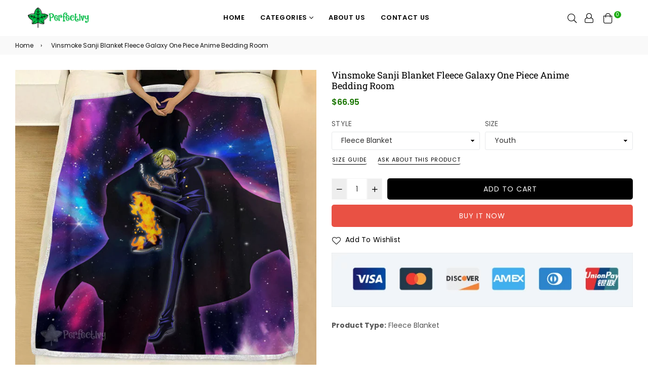

--- FILE ---
content_type: text/html; charset=utf-8
request_url: https://perfectivy.com/products/vinsmoke-sanji-blanket-fleece-galaxy-one-piece-anime-bedding-room-pt030622304
body_size: 47607
content:
<!doctype html>
<!--[if IE 9]> <html class="ie9 no-js" lang="en" > <![endif]-->
<!--[if (gt IE 9)|!(IE)]><!--> <html class="no-js" lang="en" > <!--<![endif]-->
<head>
  <script src="//d1liekpayvooaz.cloudfront.net/apps/customizery/customizery.js?shop=perfectivy.myshopify.com"></script><title>Vinsmoke Sanji Blanket Fleece Galaxy One Piece Anime Bedding Room
&ndash; Perfectivy</title><meta name="description" content="Vinsmoke Sanji Blanket Fleece Galaxy One Piece Anime Bedding Room All of our Blankets are custom-made-to-order and handcrafted to the highest quality standards. Each blanket features a premium suede polyester print for beautiful color vibrancy. Cozy underside is constructed from an ultra-soft micro fleece fabric to kee"><meta charset="utf-8">
  <meta http-equiv="X-UA-Compatible" content="IE=edge,chrome=1">
  <meta name="viewport" content="width=device-width,initial-scale=1,maximum-scale=1,user-scalable=0">
  <meta name="theme-color" content="#000000">
  <link rel="canonical" href="https://perfectivy.com/products/vinsmoke-sanji-blanket-fleece-galaxy-one-piece-anime-bedding-room-pt030622304">
  <link rel="preconnect" href="//fonts.shopifycdn.com/" crossorigin>
  <link rel="preconnect" href="//cdn.shopify.com/" crossorigin>
  <link rel="preconnect" href="//v.shopify.com/" crossorigin>
  <link rel="dns-prefetch" href="//perfectivy.com" crossorigin>
  <link rel="dns-prefetch" href="//perfectivy.myshopify.com" crossorigin>
  <link rel="dns-prefetch" href="//cdn.shopify.com" crossorigin>
  <link rel="dns-prefetch" href="//v.shopify.com" crossorigin>
  <link rel="dns-prefetch" href="//fonts.shopifycdn.com" crossorigin>
  <link rel="dns-prefetch" href="//www.google-analytics.com">
  <link rel="dns-prefetch" href="//www.googletagmanager.com">
  <link rel="preload" as="style" href="//perfectivy.com/cdn/shop/t/7/assets/theme.scss.css?v=131491218174785257051767860113">
  <meta name="google-site-verification" content="Fh0yyPf0h_jXggR7VHb1JT5d0F9VzNGZamms5rJwVXs" />
  <meta name="p:domain_verify" content="8906f72cb3787b6af5b1e78745a41503"/><link rel="shortcut icon" href="//perfectivy.com/cdn/shop/files/PerfectIvy_Logo_-_Favicon_32x32.png?v=1654074025" type="image/png"><!-- /snippets/social-meta-tags.liquid --><meta property="og:site_name" content="Perfectivy">
<meta property="og:url" content="https://perfectivy.com/products/vinsmoke-sanji-blanket-fleece-galaxy-one-piece-anime-bedding-room-pt030622304">
<meta property="og:title" content="Vinsmoke Sanji Blanket Fleece Galaxy One Piece Anime Bedding Room">
<meta property="og:type" content="product">
<meta property="og:description" content="Vinsmoke Sanji Blanket Fleece Galaxy One Piece Anime Bedding Room All of our Blankets are custom-made-to-order and handcrafted to the highest quality standards. Each blanket features a premium suede polyester print for beautiful color vibrancy. Cozy underside is constructed from an ultra-soft micro fleece fabric to kee"><meta property="og:price:amount" content="66.95">
  <meta property="og:price:currency" content="USD"><meta property="og:image" content="http://perfectivy.com/cdn/shop/products/Vinsmoke-Sanji-Blanket-Fleece-Galaxy-One-Piece-Anime-Bedding-Room-1-perfectivy_com_1200x1200.jpg?v=1656212710"><meta property="og:image" content="http://perfectivy.com/cdn/shop/products/Vinsmoke-Sanji-Blanket-Fleece-Galaxy-One-Piece-Anime-Bedding-Room-2-perfectivy_com_1200x1200.jpg?v=1656212711"><meta property="og:image" content="http://perfectivy.com/cdn/shop/products/Vinsmoke-Sanji-Blanket-Fleece-Galaxy-One-Piece-Anime-Bedding-Room-3-perfectivy_com_1200x1200.jpg?v=1656212712">
<meta property="og:image:secure_url" content="https://perfectivy.com/cdn/shop/products/Vinsmoke-Sanji-Blanket-Fleece-Galaxy-One-Piece-Anime-Bedding-Room-1-perfectivy_com_1200x1200.jpg?v=1656212710"><meta property="og:image:secure_url" content="https://perfectivy.com/cdn/shop/products/Vinsmoke-Sanji-Blanket-Fleece-Galaxy-One-Piece-Anime-Bedding-Room-2-perfectivy_com_1200x1200.jpg?v=1656212711"><meta property="og:image:secure_url" content="https://perfectivy.com/cdn/shop/products/Vinsmoke-Sanji-Blanket-Fleece-Galaxy-One-Piece-Anime-Bedding-Room-3-perfectivy_com_1200x1200.jpg?v=1656212712">
<meta name="twitter:card" content="summary_large_image">
<meta name="twitter:title" content="Vinsmoke Sanji Blanket Fleece Galaxy One Piece Anime Bedding Room">
<meta name="twitter:description" content="Vinsmoke Sanji Blanket Fleece Galaxy One Piece Anime Bedding Room All of our Blankets are custom-made-to-order and handcrafted to the highest quality standards. Each blanket features a premium suede polyester print for beautiful color vibrancy. Cozy underside is constructed from an ultra-soft micro fleece fabric to kee">
  
  <!-- main js -->
  <!--[if (lte IE 9) ]><script src="//perfectivy.com/cdn/shop/t/7/assets/match-media.min.js?v=22265819453975888031647922363" type="text/javascript"></script><![endif]-->
  <script src="//perfectivy.com/cdn/shop/t/7/assets/jquery.min.js?v=121482030648310525421647922359" type="text/javascript"></script>
  
  <!-- css -->
  <style type="text/css">		.flex{display:flex}.flex .flex-item{flex:1}*,::after,::before{box-sizing:border-box}html{overflow-x:hidden}body{font-family:Arial,Tahoma;margin:0;padding:0;overflow-x:hidden}article,aside,details,figcaption,figure,footer,header,hgroup,main,menu,nav,section,summary{display:block}body,button,input,select,textarea{-webkit-font-smoothing:antialiased;-webkit-text-size-adjust:100%}b,optgroup,strong{font-weight:700}em{font-style:italic}small{font-size:80%}sub,sup{font-size:75%;line-height:0;position:relative;vertical-align:baseline}sup{top:-.5em}sub{bottom:-.25em}img{max-width:100%;border:0}button,input,optgroup,select,textarea{color:inherit;font:inherit;margin:0;outline:0}button[disabled],html input[disabled]{cursor:default}.mb0{margin-bottom:0!important}[type=button]::-moz-focus-inner,[type=reset]::-moz-focus-inner,[type=submit]::-moz-focus-inner,button::-moz-focus-inner{border-style:none;padding:0}[type=button]:-moz-focusring,[type=reset]:-moz-focusring,[type=submit]:-moz-focusring,button:-moz-focusring{outline:1px dotted ButtonText}input[type=email],input[type=number],input[type=password],input[type=search]{-webkit-appearance:none;-moz-appearance:none}table{width:100%;border-collapse:collapse;border-spacing:0}td,th{padding:0}textarea{overflow:auto;-webkit-appearance:none;-moz-appearance:none}[tabindex='-1']:focus{outline:0}a,img{outline:0!important;border:0}[role=button],a,button,input,label,select,textarea{touch-action:manipulation}.pull-right{float:right}.pull-left{float:left}.clearfix::after{content:'';display:table;clear:both}.clear{clear:both}.icon__fallback-text,.visually-hidden{position:absolute!important;overflow:hidden;clip:rect(0 0 0 0);height:1px;width:1px;margin:-1px;padding:0;border:0}.visibility-hidden{visibility:hidden}.js-focus-hidden:focus{outline:0}.no-js:not(html){display:none}.no-js .no-js:not(html){display:block}.no-js .js{display:none}.skip-link:focus{clip:auto;width:auto;height:auto;margin:0;color:#000;background-color:#fff;padding:10px;opacity:1;z-index:10000;transition:none}blockquote{font-size:1.38462em;font-style:normal;text-align:center;padding:0 30px;margin:0}.rte blockquote{border-color:#e8e9eb;border-width:1px 0;border-style:solid;padding:30px 0;margin-bottom:15px}blockquote p+cite{margin-top:15px}blockquote cite{display:block;font-size:.85em;font-weight:400}blockquote cite::before{content:'\2014 \0020'}code,pre{font-family:Consolas,monospace;font-size:1em}pre{overflow:auto}p{margin:0 0 20px}p:last-child{margin-bottom:0}.fine-print{font-size:em(14);font-style:italic}.txt--minor{font-size:80%}.txt--emphasis{font-style:italic}.address{margin-bottom:30px}.icon{display:inline-block;width:20px;height:20px;vertical-align:middle;fill:currentColor}.no-svg .icon{display:none}svg.icon:not(.icon--full-color) circle,svg.icon:not(.icon--full-color) ellipse,svg.icon:not(.icon--full-color) g,svg.icon:not(.icon--full-color) line,svg.icon:not(.icon--full-color) path,svg.icon:not(.icon--full-color) polygon,svg.icon:not(.icon--full-color) polyline,svg.icon:not(.icon--full-color) rect,symbol.icon:not(.icon--full-color) circle,symbol.icon:not(.icon--full-color) ellipse,symbol.icon:not(.icon--full-color) g,symbol.icon:not(.icon--full-color) line,symbol.icon:not(.icon--full-color) path,symbol.icon:not(.icon--full-color) polygon,symbol.icon:not(.icon--full-color) polyline,symbol.icon:not(.icon--full-color) rect{fill:inherit;stroke:inherit}.no-svg .icon__fallback-text{position:static!important;overflow:inherit;clip:none;height:auto;width:auto;margin:0}.payment-icons{-moz-user-select:none;-ms-user-select:none;-webkit-user-select:none;user-select:none;cursor:default}.payment-icons .icon{width:30px;height:30px}.social-icons .ad{font-size:16px}ol,ul{margin:0;padding:0}li{list-style:none}ol{list-style:decimal}.list--inline{padding:0;margin:0}.list--inline li{display:inline-block;margin-bottom:0;vertical-align:middle}.rte img{height:auto}.rte table{table-layout:fixed}.rte ol,.rte ul{margin:0 0 10px 20px}.rte ol.list--inline,.rte ul.list--inline{margin-left:0}.rte ul{list-style:disc outside}.rte ul ul{list-style:circle outside}.rte ul ul ul{list-style:square outside}.rte a:not(.btn){padding-bottom:1px}.text-center .rte ol,.text-center .rte ul,.text-center.rte ol,.text-center.rte ul{margin-left:0;list-style-position:inside}.rte__table-wrapper{max-width:100%;overflow:auto;-webkit-overflow-scrolling:touch}.ad-spin{-webkit-animation:ad-spin 2s infinite linear;animation:ad-spin 2s infinite linear}@keyframes ad-spin{from{transform:rotate(0)}to{transform:rotate(360deg)}}.text-link{display:inline;border:0 none;background:0 0;padding:0;margin:0}svg:not(:root){overflow:hidden}.video-wrapper{position:relative;overflow:hidden;max-width:100%;padding-bottom:56.25%;height:0;height:auto}.video-wrapper iframe{position:absolute;top:0;left:0;width:100%;height:100%}form{margin:0}legend{border:0;padding:0}button,input[type=submit]{cursor:pointer}textarea{min-height:100px}select::-ms-expand{display:none}.label--hidden{position:absolute;height:0;width:0;margin-bottom:0;overflow:hidden;clip:rect(1px,1px,1px,1px)}.ie9 .label--hidden{position:static;height:auto;width:auto;margin-bottom:2px;overflow:visible;clip:initial}.form-vertical input,.form-vertical select,.form-vertical textarea{display:block;width:100%}.form-vertical [type=checkbox],.form-vertical [type=radio]{display:inline-block;width:auto;margin-right:5px}.form-vertical .btn,.form-vertical [type=submit]{display:inline-block;width:auto}.errors,.form--success,.note{padding:8px;margin:0 0 15px;font-size:12px}hr{margin:20px 0;border:0}.hr--small{padding:10px 0;margin:0}.hr--invisible{border-bottom:0}.is-transitioning{display:block!important;visibility:visible!important}.placeholder-svg{display:block;fill:rgba(85,85,85,.35);background-color:rgba(85,85,85,.1);width:100%;height:100%;max-width:100%;max-height:100%;border:1px solid rgba(85,85,85,.2)}.placeholder-noblocks{padding:40px;text-align:center}.placeholder-background{position:absolute;top:0;right:0;bottom:0;left:0}.placeholder-background .icon{border:0}.image-bar__content .placeholder-svg{position:absolute;top:0;left:0}.col-2{width:50%}.col-3{width:33.33%}.col-4{width:25%}.col-5{width:20%}.wd-30{width:30%}.wd-40{width:40%}.wd-50{width:50%}.wd-60{width:60%}.wd-70{width:70%}.wd-80{width:80%}.wd-90{width:90%}#siteNav.hidearrow .ad-angle-down-l{display:none}#siteNav.left{text-align:left}#siteNav.center{text-align:center}#siteNav.right{text-align:right}#siteNav.regular>li a{font-weight:400}#siteNav.medium>li a{font-weight:600}#siteNav.bold>li a{font-weight:700}		.grid{list-style:none;padding:0;margin-left:-15px;margin-right:-15px}.grid::after{content:'';display:table;clear:both}@media only screen and (max-width:766px){.grid{margin-left:-10px;margin-right:-10px}}@media only screen and (max-width:479px){.grid{margin-left:-5px;margin-right:-5px}}.grid__item{float:left;width:100%;padding-left:15px;padding-right:15px}@media only screen and (max-width:766px){.grid__item{padding-left:10px;padding-right:10px}}@media only screen and (max-width:479px){.grid__item{padding-left:5px;padding-right:5px}}.grid__item[class*="--push"]{position:relative}.grid--rev{direction:rtl;text-align:left}.grid--rev>.grid__item{direction:ltr;text-align:left;float:right}.one-whole{width:100%}.one-half{width:50%}.one-third{width:33.33333%}.two-thirds{width:66.66667%}.one-quarter{width:25%}.two-quarters{width:50%}.three-quarters{width:75%}.one-fifth{width:20%}.two-fifths{width:40%}.three-fifths{width:60%}.four-fifths{width:80%}.one-sixth{width:16.66667%}.two-sixths{width:33.33333%}.three-sixths{width:50%}.four-sixths{width:66.66667%}.five-sixths{width:83.33333%}.one-seventh{width:14.28571%}.two-seventh{width:28.57143%}.three-seventh{width:42.85714%}.four-seventh{width:57.14286%}.five-seventh{width:71.42857%}.one-eighth{width:12.5%}.two-eighths{width:25%}.three-eighths{width:37.5%}.four-eighths{width:50%}.five-eighths{width:62.5%}.six-eighths{width:75%}.seven-eighths{width:87.5%}.one-tenth{width:10%}.two-tenths{width:20%}.three-tenths{width:30%}.four-tenths{width:40%}.five-tenths{width:50%}.six-tenths{width:60%}.seven-tenths{width:70%}.eight-tenths{width:80%}.nine-tenths{width:90%}.one-twelfth{width:8.33333%}.two-twelfths{width:16.66667%}.three-twelfths{width:25%}.four-twelfths{width:33.33333%}.five-twelfths{width:41.66667%}.six-twelfths{width:50%}.seven-twelfths{width:58.33333%}.eight-twelfths{width:66.66667%}.nine-twelfths{width:75%}.ten-twelfths{width:83.33333%}.eleven-twelfths{width:91.66667%}.show{display:block!important}.hide{display:none!important}.text-left{text-align:left!important}.text-right{text-align:right!important}.text-center{text-align:center!important}@media only screen and (min-width:767px){.medium-up--one-whole{width:100%}.medium-up--one-half{width:50%}.medium-up--one-third{width:33.33333%}.medium-up--two-thirds{width:66.66667%}.medium-up--one-quarter{width:25%}.medium-up--two-quarters{width:50%}.medium-up--three-quarters{width:75%}.medium-up--one-fifth{width:20%}.medium-up--two-fifths{width:40%}.medium-up--three-fifths{width:60%}.medium-up--four-fifths{width:80%}.medium-up--one-sixth{width:16.66667%}.medium-up--two-sixths{width:33.33333%}.medium-up--three-sixths{width:50%}.medium-up--four-sixths{width:66.66667%}.medium-up--five-sixths{width:83.33333%}.medium-up--one-seventh{width:14.28571%}.medium-up--two-seventh{width:28.57143%}.medium-up--three-seventh{width:42.85714%}.medium-up--four-seventh{width:57.14286%}.medium-up--five-seventh{width:71.42857%}.medium-up--one-eighth{width:12.5%}.medium-up--two-eighths{width:25%}.medium-up--three-eighths{width:37.5%}.medium-up--four-eighths{width:50%}.medium-up--five-eighths{width:62.5%}.medium-up--six-eighths{width:75%}.medium-up--seven-eighths{width:87.5%}.medium-up--one-tenth{width:10%}.medium-up--two-tenths{width:20%}.medium-up--three-tenths{width:30%}.medium-up--four-tenths{width:40%}.medium-up--five-tenths{width:50%}.medium-up--six-tenths{width:60%}.medium-up--seven-tenths{width:70%}.medium-up--eight-tenths{width:80%}.medium-up--nine-tenths{width:90%}.medium-up--one-twelfth{width:8.33333%}.medium-up--two-twelfths{width:16.66667%}.medium-up--three-twelfths{width:25%}.medium-up--four-twelfths{width:33.33333%}.medium-up--five-twelfths{width:41.66667%}.medium-up--six-twelfths{width:50%}.medium-up--seven-twelfths{width:58.33333%}.medium-up--eight-twelfths{width:66.66667%}.medium-up--nine-twelfths{width:75%}.medium-up--ten-twelfths{width:83.33333%}.medium-up--eleven-twelfths{width:91.66667%}.grid--uniform .medium-up--five-tenths:nth-child(2n+1),.grid--uniform .medium-up--four-eighths:nth-child(2n+1),.grid--uniform .medium-up--four-twelfths:nth-child(3n+1),.grid--uniform .medium-up--one-eighth:nth-child(8n+1),.grid--uniform .medium-up--one-fifth:nth-child(5n+1),.grid--uniform .medium-up--one-half:nth-child(2n+1),.grid--uniform .medium-up--one-quarter:nth-child(4n+1),.grid--uniform .medium-up--one-seventh:nth-child(7n+1),.grid--uniform .medium-up--one-sixth:nth-child(6n+1),.grid--uniform .medium-up--one-third:nth-child(3n+1),.grid--uniform .medium-up--one-twelfth:nth-child(12n+1),.grid--uniform .medium-up--six-twelfths:nth-child(2n+1),.grid--uniform .medium-up--three-sixths:nth-child(2n+1),.grid--uniform .medium-up--three-twelfths:nth-child(4n+1),.grid--uniform .medium-up--two-eighths:nth-child(4n+1),.grid--uniform .medium-up--two-sixths:nth-child(3n+1),.grid--uniform .medium-up--two-twelfths:nth-child(6n+1){clear:both}.medium-up--show{display:block!important}.medium-up--hide{display:none!important}.medium-up--text-left{text-align:left!important}.medium-up--text-right{text-align:right!important}.medium-up--text-center{text-align:center!important}}@media only screen and (min-width:999px){.large-up--one-whole{width:100%}.large-up--one-half{width:50%}.large-up--one-third{width:33.33333%}.large-up--two-thirds{width:66.66667%}.large-up--one-quarter{width:25%}.large-up--two-quarters{width:50%}.large-up--three-quarters{width:75%}.large-up--one-fifth{width:20%}.large-up--two-fifths{width:40%}.large-up--three-fifths{width:60%}.large-up--four-fifths{width:80%}.large-up--one-sixth{width:16.66667%}.large-up--two-sixths{width:33.33333%}.large-up--three-sixths{width:50%}.large-up--four-sixths{width:66.66667%}.large-up--five-sixths{width:83.33333%}.large-up--one-seventh{width:14.28571%}.large-up--two-seventh{width:28.57143%}.large-up--three-seventh{width:42.85714%}.large-up--four-seventh{width:57.14286%}.large-up--five-seventh{width:71.42857%}.large-up--one-eighth{width:12.5%}.large-up--two-eighths{width:25%}.large-up--three-eighths{width:37.5%}.large-up--four-eighths{width:50%}.large-up--five-eighths{width:62.5%}.large-up--six-eighths{width:75%}.large-up--seven-eighths{width:87.5%}.large-up--one-tenth{width:10%}.large-up--two-tenths{width:20%}.large-up--three-tenths{width:30%}.large-up--four-tenths{width:40%}.large-up--five-tenths{width:50%}.large-up--six-tenths{width:60%}.large-up--seven-tenths{width:70%}.large-up--eight-tenths{width:80%}.large-up--nine-tenths{width:90%}.large-up--one-twelfth{width:8.33333%}.large-up--two-twelfths{width:16.66667%}.large-up--three-twelfths{width:25%}.large-up--four-twelfths{width:33.33333%}.large-up--five-twelfths{width:41.66667%}.large-up--six-twelfths{width:50%}.large-up--seven-twelfths{width:58.33333%}.large-up--eight-twelfths{width:66.66667%}.large-up--nine-twelfths{width:75%}.large-up--ten-twelfths{width:83.33333%}.large-up--eleven-twelfths{width:91.66667%}.grid--uniform .large-up--five-tenths:nth-child(2n+1),.grid--uniform .large-up--four-eighths:nth-child(2n+1),.grid--uniform .large-up--four-twelfths:nth-child(3n+1),.grid--uniform .large-up--one-eighth:nth-child(8n+1),.grid--uniform .large-up--one-fifth:nth-child(5n+1),.grid--uniform .large-up--one-half:nth-child(2n+1),.grid--uniform .large-up--one-quarter:nth-child(4n+1),.grid--uniform .large-up--one-seventh:nth-child(7n+1),.grid--uniform .large-up--one-sixth:nth-child(6n+1),.grid--uniform .large-up--one-third:nth-child(3n+1),.grid--uniform .large-up--one-twelfth:nth-child(12n+1),.grid--uniform .large-up--six-twelfths:nth-child(2n+1),.grid--uniform .large-up--three-sixths:nth-child(2n+1),.grid--uniform .large-up--three-twelfths:nth-child(4n+1),.grid--uniform .large-up--two-eighths:nth-child(4n+1),.grid--uniform .large-up--two-sixths:nth-child(3n+1),.grid--uniform .large-up--two-twelfths:nth-child(6n+1){clear:both}.large-up--show{display:block!important}.large-up--hide{display:none!important}.large-up--text-left{text-align:left!important}.large-up--text-right{text-align:right!important}.large-up--text-center{text-align:center!important}}@media only screen and (min-width:1200px){.widescreen--one-whole{width:100%}.widescreen--one-half{width:50%}.widescreen--one-third{width:33.33333%}.widescreen--two-thirds{width:66.66667%}.widescreen--one-quarter{width:25%}.widescreen--two-quarters{width:50%}.widescreen--three-quarters{width:75%}.widescreen--one-fifth{width:20%}.widescreen--two-fifths{width:40%}.widescreen--three-fifths{width:60%}.widescreen--four-fifths{width:80%}.widescreen--one-sixth{width:16.66667%}.widescreen--two-sixths{width:33.33333%}.widescreen--three-sixths{width:50%}.widescreen--four-sixths{width:66.66667%}.widescreen--five-sixths{width:83.33333%}.widescreen--one-seventh{width:14.28571%}.widescreen--two-seventh{width:28.57143%}.widescreen--three-seventh{width:42.85714%}.widescreen--four-seventh{width:57.14286%}.widescreen--five-seventh{width:71.42857%}.widescreen--one-eighth{width:12.5%}.widescreen--two-eighths{width:25%}.widescreen--three-eighths{width:37.5%}.widescreen--four-eighths{width:50%}.widescreen--five-eighths{width:62.5%}.widescreen--six-eighths{width:75%}.widescreen--seven-eighths{width:87.5%}.widescreen--one-tenth{width:10%}.widescreen--two-tenths{width:20%}.widescreen--three-tenths{width:30%}.widescreen--four-tenths{width:40%}.widescreen--five-tenths{width:50%}.widescreen--six-tenths{width:60%}.widescreen--seven-tenths{width:70%}.widescreen--eight-tenths{width:80%}.widescreen--nine-tenths{width:90%}.widescreen--one-twelfth{width:8.33333%}.widescreen--two-twelfths{width:16.66667%}.widescreen--three-twelfths{width:25%}.widescreen--four-twelfths{width:33.33333%}.widescreen--five-twelfths{width:41.66667%}.widescreen--six-twelfths{width:50%}.widescreen--seven-twelfths{width:58.33333%}.widescreen--eight-twelfths{width:66.66667%}.widescreen--nine-twelfths{width:75%}.widescreen--ten-twelfths{width:83.33333%}.widescreen--eleven-twelfths{width:91.66667%}.grid--uniform .widescreen--five-tenths:nth-child(2n+1),.grid--uniform .widescreen--four-eighths:nth-child(2n+1),.grid--uniform .widescreen--four-twelfths:nth-child(3n+1),.grid--uniform .widescreen--one-eighth:nth-child(8n+1),.grid--uniform .widescreen--one-fifth:nth-child(5n+1),.grid--uniform .widescreen--one-half:nth-child(2n+1),.grid--uniform .widescreen--one-quarter:nth-child(4n+1),.grid--uniform .widescreen--one-seventh:nth-child(7n+1),.grid--uniform .widescreen--one-sixth:nth-child(6n+1),.grid--uniform .widescreen--one-third:nth-child(3n+1),.grid--uniform .widescreen--one-twelfth:nth-child(12n+1),.grid--uniform .widescreen--six-twelfths:nth-child(2n+1),.grid--uniform .widescreen--three-sixths:nth-child(2n+1),.grid--uniform .widescreen--three-twelfths:nth-child(4n+1),.grid--uniform .widescreen--two-eighths:nth-child(4n+1),.grid--uniform .widescreen--two-sixths:nth-child(3n+1),.grid--uniform .widescreen--two-twelfths:nth-child(6n+1){clear:both}.widescreen--show{display:block!important}.widescreen--hide{display:none!important}.widescreen--text-left{text-align:left!important}.widescreen--text-right{text-align:right!important}.widescreen--text-center{text-align:center!important}}@media only screen and (min-width:999px) and (max-width:1199px){.large--one-whole{width:100%}.large--one-half{width:50%}.large--one-third{width:33.33333%}.large--two-thirds{width:66.66667%}.large--one-quarter{width:25%}.large--two-quarters{width:50%}.large--three-quarters{width:75%}.large--one-fifth{width:20%}.large--two-fifths{width:40%}.large--three-fifths{width:60%}.large--four-fifths{width:80%}.large--one-sixth{width:16.66667%}.large--two-sixths{width:33.33333%}.large--three-sixths{width:50%}.large--four-sixths{width:66.66667%}.large--five-sixths{width:83.33333%}.large--one-seventh{width:14.28571%}.large--two-seventh{width:28.57143%}.large--three-seventh{width:42.85714%}.large--four-seventh{width:57.14286%}.large--five-seventh{width:71.42857%}.large--one-eighth{width:12.5%}.large--two-eighths{width:25%}.large--three-eighths{width:37.5%}.large--four-eighths{width:50%}.large--five-eighths{width:62.5%}.large--six-eighths{width:75%}.large--seven-eighths{width:87.5%}.large--one-tenth{width:10%}.large--two-tenths{width:20%}.large--three-tenths{width:30%}.large--four-tenths{width:40%}.large--five-tenths{width:50%}.large--six-tenths{width:60%}.large--seven-tenths{width:70%}.large--eight-tenths{width:80%}.large--nine-tenths{width:90%}.large--one-twelfth{width:8.33333%}.large--two-twelfths{width:16.66667%}.large--three-twelfths{width:25%}.large--four-twelfths{width:33.33333%}.large--five-twelfths{width:41.66667%}.large--six-twelfths{width:50%}.large--seven-twelfths{width:58.33333%}.large--eight-twelfths{width:66.66667%}.large--nine-twelfths{width:75%}.large--ten-twelfths{width:83.33333%}.large--eleven-twelfths{width:91.66667%}.grid--uniform .large--five-tenths:nth-child(2n+1),.grid--uniform .large--four-eighths:nth-child(2n+1),.grid--uniform .large--four-twelfths:nth-child(3n+1),.grid--uniform .large--one-eighth:nth-child(8n+1),.grid--uniform .large--one-fifth:nth-child(5n+1),.grid--uniform .large--one-half:nth-child(2n+1),.grid--uniform .large--one-quarter:nth-child(4n+1),.grid--uniform .large--one-seventh:nth-child(7n+1),.grid--uniform .large--one-sixth:nth-child(6n+1),.grid--uniform .large--one-third:nth-child(3n+1),.grid--uniform .large--one-twelfth:nth-child(12n+1),.grid--uniform .large--six-twelfths:nth-child(2n+1),.grid--uniform .large--three-sixths:nth-child(2n+1),.grid--uniform .large--three-twelfths:nth-child(4n+1),.grid--uniform .large--two-eighths:nth-child(4n+1),.grid--uniform .large--two-sixths:nth-child(3n+1),.grid--uniform .large--two-twelfths:nth-child(6n+1){clear:both}.large--show{display:block!important}.large--hide{display:none!important}.large--text-left{text-align:left!important}.large--text-right{text-align:right!important}.large--text-center{text-align:center!important}}@media only screen and (min-width:767px) and (max-width:998px){.medium--one-whole{width:100%}.medium--one-half{width:50%}.medium--one-third{width:33.33333%}.medium--two-thirds{width:66.66667%}.medium--one-quarter{width:25%}.medium--two-quarters{width:50%}.medium--three-quarters{width:75%}.medium--one-fifth{width:20%}.medium--two-fifths{width:40%}.medium--three-fifths{width:60%}.medium--four-fifths{width:80%}.medium--one-sixth{width:16.66667%}.medium--two-sixths{width:33.33333%}.medium--three-sixths{width:50%}.medium--four-sixths{width:66.66667%}.medium--five-sixths{width:83.33333%}.medium--one-seventh{width:14.28571%}.medium--two-seventh{width:28.57143%}.medium--three-seventh{width:42.85714%}.medium--four-seventh{width:57.14286%}.medium--five-seventh{width:71.42857%}.medium--one-eighth{width:12.5%}.medium--two-eighths{width:25%}.medium--three-eighths{width:37.5%}.medium--four-eighths{width:50%}.medium--five-eighths{width:62.5%}.medium--six-eighths{width:75%}.medium--seven-eighths{width:87.5%}.medium--one-tenth{width:10%}.medium--two-tenths{width:20%}.medium--three-tenths{width:30%}.medium--four-tenths{width:40%}.medium--five-tenths{width:50%}.medium--six-tenths{width:60%}.medium--seven-tenths{width:70%}.medium--eight-tenths{width:80%}.medium--nine-tenths{width:90%}.medium--one-twelfth{width:8.33333%}.medium--two-twelfths{width:16.66667%}.medium--three-twelfths{width:25%}.medium--four-twelfths{width:33.33333%}.medium--five-twelfths{width:41.66667%}.medium--six-twelfths{width:50%}.medium--seven-twelfths{width:58.33333%}.medium--eight-twelfths{width:66.66667%}.medium--nine-twelfths{width:75%}.medium--ten-twelfths{width:83.33333%}.medium--eleven-twelfths{width:91.66667%}.grid--uniform .medium--five-tenths:nth-child(2n+1),.grid--uniform .medium--four-eighths:nth-child(2n+1),.grid--uniform .medium--four-twelfths:nth-child(3n+1),.grid--uniform .medium--one-eighth:nth-child(8n+1),.grid--uniform .medium--one-fifth:nth-child(5n+1),.grid--uniform .medium--one-half:nth-child(2n+1),.grid--uniform .medium--one-quarter:nth-child(4n+1),.grid--uniform .medium--one-seventh:nth-child(7n+1),.grid--uniform .medium--one-sixth:nth-child(6n+1),.grid--uniform .medium--one-third:nth-child(3n+1),.grid--uniform .medium--one-twelfth:nth-child(12n+1),.grid--uniform .medium--six-twelfths:nth-child(2n+1),.grid--uniform .medium--three-sixths:nth-child(2n+1),.grid--uniform .medium--three-twelfths:nth-child(4n+1),.grid--uniform .medium--two-eighths:nth-child(4n+1),.grid--uniform .medium--two-sixths:nth-child(3n+1),.grid--uniform .medium--two-twelfths:nth-child(6n+1){clear:both}.medium--show{display:block!important}.medium--hide{display:none!important}.medium--text-left{text-align:left!important}.medium--text-right{text-align:right!important}.medium--text-center{text-align:center!important}}@media only screen and (max-width:766px){.small--one-whole{width:100%}.small--one-half{width:50%}.small--one-third{width:33.33333%}.small--two-thirds{width:66.66667%}.small--one-quarter{width:25%}.small--two-quarters{width:50%}.small--three-quarters{width:75%}.small--one-fifth{width:20%}.small--two-fifths{width:40%}.small--three-fifths{width:60%}.small--four-fifths{width:80%}.small--one-sixth{width:16.66667%}.small--two-sixths{width:33.33333%}.small--three-sixths{width:50%}.small--four-sixths{width:66.66667%}.small--five-sixths{width:83.33333%}.small--one-seventh{width:14.28571%}.small--two-seventh{width:28.57143%}.small--three-seventh{width:42.85714%}.small--four-seventh{width:57.14286%}.small--five-seventh{width:71.42857%}.small--one-eighth{width:12.5%}.small--two-eighths{width:25%}.small--three-eighths{width:37.5%}.small--four-eighths{width:50%}.small--five-eighths{width:62.5%}.small--six-eighths{width:75%}.small--seven-eighths{width:87.5%}.small--one-tenth{width:10%}.small--two-tenths{width:20%}.small--three-tenths{width:30%}.small--four-tenths{width:40%}.small--five-tenths{width:50%}.small--six-tenths{width:60%}.small--seven-tenths{width:70%}.small--eight-tenths{width:80%}.small--nine-tenths{width:90%}.small--one-twelfth{width:8.33333%}.small--two-twelfths{width:16.66667%}.small--three-twelfths{width:25%}.small--four-twelfths{width:33.33333%}.small--five-twelfths{width:41.66667%}.small--six-twelfths{width:50%}.small--seven-twelfths{width:58.33333%}.small--eight-twelfths{width:66.66667%}.small--nine-twelfths{width:75%}.small--ten-twelfths{width:83.33333%}.small--eleven-twelfths{width:91.66667%}.grid--uniform .small--five-tenths:nth-child(2n+1),.grid--uniform .small--four-eighths:nth-child(2n+1),.grid--uniform .small--four-twelfths:nth-child(3n+1),.grid--uniform .small--one-eighth:nth-child(8n+1),.grid--uniform .small--one-fifth:nth-child(5n+1),.grid--uniform .small--one-half:nth-child(2n+1),.grid--uniform .small--one-quarter:nth-child(4n+1),.grid--uniform .small--one-seventh:nth-child(7n+1),.grid--uniform .small--one-sixth:nth-child(6n+1),.grid--uniform .small--one-third:nth-child(3n+1),.grid--uniform .small--one-twelfth:nth-child(12n+1),.grid--uniform .small--six-twelfths:nth-child(2n+1),.grid--uniform .small--three-sixths:nth-child(2n+1),.grid--uniform .small--three-twelfths:nth-child(4n+1),.grid--uniform .small--two-eighths:nth-child(4n+1),.grid--uniform .small--two-sixths:nth-child(3n+1),.grid--uniform .small--two-twelfths:nth-child(6n+1){clear:both}.small--show{display:block!important}.small--hide{display:none!important}.small--text-left{text-align:left!important}.small--text-right{text-align:right!important}.small--text-center{text-align:center!important}}@media only screen and (max-width:639px){.mobile--one-whole{width:100%}.mobile--one-half{width:50%}.mobile--one-third{width:33.33333%}.mobile--two-thirds{width:66.66667%}.mobile--one-quarter{width:25%}.mobile--two-quarters{width:50%}.mobile--three-quarters{width:75%}.mobile--one-fifth{width:20%}.mobile--two-fifths{width:40%}.mobile--three-fifths{width:60%}.mobile--four-fifths{width:80%}.mobile--one-sixth{width:16.66667%}.mobile--two-sixths{width:33.33333%}.mobile--three-sixths{width:50%}.mobile--four-sixths{width:66.66667%}.mobile--five-sixths{width:83.33333%}.mobile--one-seventh{width:14.28571%}.mobile--two-seventh{width:28.57143%}.mobile--three-seventh{width:42.85714%}.mobile--four-seventh{width:57.14286%}.mobile--five-seventh{width:71.42857%}.mobile--one-eighth{width:12.5%}.mobile--two-eighths{width:25%}.mobile--three-eighths{width:37.5%}.mobile--four-eighths{width:50%}.mobile--five-eighths{width:62.5%}.mobile--six-eighths{width:75%}.mobile--seven-eighths{width:87.5%}.mobile--one-tenth{width:10%}.mobile--two-tenths{width:20%}.mobile--three-tenths{width:30%}.mobile--four-tenths{width:40%}.mobile--five-tenths{width:50%}.mobile--six-tenths{width:60%}.mobile--seven-tenths{width:70%}.mobile--eight-tenths{width:80%}.mobile--nine-tenths{width:90%}.mobile--one-twelfth{width:8.33333%}.mobile--two-twelfths{width:16.66667%}.mobile--three-twelfths{width:25%}.mobile--four-twelfths{width:33.33333%}.mobile--five-twelfths{width:41.66667%}.mobile--six-twelfths{width:50%}.mobile--seven-twelfths{width:58.33333%}.mobile--eight-twelfths{width:66.66667%}.mobile--nine-twelfths{width:75%}.mobile--ten-twelfths{width:83.33333%}.mobile--eleven-twelfths{width:91.66667%}.grid--uniform .mobile--five-tenths:nth-child(2n+1),.grid--uniform .mobile--four-eighths:nth-child(2n+1),.grid--uniform .mobile--four-twelfths:nth-child(3n+1),.grid--uniform .mobile--one-eighth:nth-child(8n+1),.grid--uniform .mobile--one-fifth:nth-child(5n+1),.grid--uniform .mobile--one-half:nth-child(2n+1),.grid--uniform .mobile--one-quarter:nth-child(4n+1),.grid--uniform .mobile--one-seventh:nth-child(7n+1),.grid--uniform .mobile--one-sixth:nth-child(6n+1),.grid--uniform .mobile--one-third:nth-child(3n+1),.grid--uniform .mobile--one-twelfth:nth-child(12n+1),.grid--uniform .mobile--six-twelfths:nth-child(2n+1),.grid--uniform .mobile--three-sixths:nth-child(2n+1),.grid--uniform .mobile--three-twelfths:nth-child(4n+1),.grid--uniform .mobile--two-eighths:nth-child(4n+1),.grid--uniform .mobile--two-sixths:nth-child(3n+1),.grid--uniform .mobile--two-twelfths:nth-child(6n+1){clear:both}.mobile--show{display:block!important}.mobile--hide{display:none!important}.mobile--text-left{text-align:left!important}.mobile--text-right{text-align:right!important}.mobile--text-center{text-align:center!important}}@media only screen and (max-width:766px){.small--push-one-half{left:50%}.small--push-one-third{left:33.33333%}.small--push-two-thirds{left:66.66667%}.small--push-one-quarter{left:25%}.small--push-two-quarters{left:50%}.small--push-three-quarters{left:75%}.small--push-one-fifth{left:20%}.small--push-two-fifths{left:40%}.small--push-three-fifths{left:60%}.small--push-four-fifths{left:80%}.small--push-one-sixth{left:16.66667%}.small--push-two-sixths{left:33.33333%}.small--push-three-sixths{left:50%}.small--push-four-sixths{left:66.66667%}.small--push-five-sixths{left:83.33333%}.small--push-one-eighth{left:12.5%}.small--push-two-eighths{left:25%}.small--push-three-eighths{left:37.5%}.small--push-four-eighths{left:50%}.small--push-five-eighths{left:62.5%}.small--push-six-eighths{left:75%}.small--push-seven-eighths{left:87.5%}.small--push-one-tenth{left:10%}.small--push-two-tenths{left:20%}.small--push-three-tenths{left:30%}.small--push-four-tenths{left:40%}.small--push-five-tenths{left:50%}.small--push-six-tenths{left:60%}.small--push-seven-tenths{left:70%}.small--push-eight-tenths{left:80%}.small--push-nine-tenths{left:90%}.small--push-one-twelfth{left:8.33333%}.small--push-two-twelfths{left:16.66667%}.small--push-three-twelfths{left:25%}.small--push-four-twelfths{left:33.33333%}.small--push-five-twelfths{left:41.66667%}.small--push-six-twelfths{left:50%}.small--push-seven-twelfths{left:58.33333%}.small--push-eight-twelfths{left:66.66667%}.small--push-nine-twelfths{left:75%}.small--push-ten-twelfths{left:83.33333%}.small--push-eleven-twelfths{left:91.66667%}}@media only screen and (min-width:767px){.medium-up--push-one-half{left:50%}.medium-up--push-one-third{left:33.33333%}.medium-up--push-two-thirds{left:66.66667%}.medium-up--push-one-quarter{left:25%}.medium-up--push-two-quarters{left:50%}.medium-up--push-three-quarters{left:75%}.medium-up--push-one-fifth{left:20%}.medium-up--push-two-fifths{left:40%}.medium-up--push-three-fifths{left:60%}.medium-up--push-four-fifths{left:80%}.medium-up--push-one-sixth{left:16.66667%}.medium-up--push-two-sixths{left:33.33333%}.medium-up--push-three-sixths{left:50%}.medium-up--push-four-sixths{left:66.66667%}.medium-up--push-five-sixths{left:83.33333%}.medium-up--push-one-eighth{left:12.5%}.medium-up--push-two-eighths{left:25%}.medium-up--push-three-eighths{left:37.5%}.medium-up--push-four-eighths{left:50%}.medium-up--push-five-eighths{left:62.5%}.medium-up--push-six-eighths{left:75%}.medium-up--push-seven-eighths{left:87.5%}.medium-up--push-one-tenth{left:10%}.medium-up--push-two-tenths{left:20%}.medium-up--push-three-tenths{left:30%}.medium-up--push-four-tenths{left:40%}.medium-up--push-five-tenths{left:50%}.medium-up--push-six-tenths{left:60%}.medium-up--push-seven-tenths{left:70%}.medium-up--push-eight-tenths{left:80%}.medium-up--push-nine-tenths{left:90%}.medium-up--push-one-twelfth{left:8.33333%}.medium-up--push-two-twelfths{left:16.66667%}.medium-up--push-three-twelfths{left:25%}.medium-up--push-four-twelfths{left:33.33333%}.medium-up--push-five-twelfths{left:41.66667%}.medium-up--push-six-twelfths{left:50%}.medium-up--push-seven-twelfths{left:58.33333%}.medium-up--push-eight-twelfths{left:66.66667%}.medium-up--push-nine-twelfths{left:75%}.medium-up--push-ten-twelfths{left:83.33333%}.medium-up--push-eleven-twelfths{left:91.66667%}}	 @font-face{font-family:Adorn-Icons;src:url("//perfectivy.com/cdn/shop/t/7/assets/adorn-icons.woff2?v=167339017966625775301647922353") format('woff2'),url("//perfectivy.com/cdn/shop/t/7/assets/adorn-icons.woff?v=177162561609770262791647922353") format('woff'),url("//perfectivy.com/cdn/shop/t/7/assets/adorn-icons.svg?v=47067478834948831351647922352#Adorn-Icons") format('svg');font-weight:400;font-style:normal;font-display:swap;}.ad{font:normal normal normal 16px/1 adorn-icons;speak:none;text-transform:none;display:inline-block;vertical-align:middle;text-rendering:auto;-webkit-font-smoothing:antialiased;-moz-osx-font-smoothing:grayscale}.ad-sort:before{content:"\ea0a"}.ad-step-forward:before{content:"\ea11"}.ad-step-forward-r:before{content:"\eb33"}.ad-an-double-down:before{content:"\eb62"}.ad-an-double-left:before{content:"\eb63"}.ad-an-double-right:before{content:"\eb64"}.ad-an-double-up:before{content:"\eb65"}.ad-angle-down:before{content:"\e902"}.ad-angle-down-r:before{content:"\ea45"}.ad-angle-down-l:before{content:"\eb66"}.ad-angle-left:before{content:"\e903"}.ad { /* use !important to prevent issues with browser extensions that change fonts */font-family: 'adorn-icons' !important; speak: none; font-style: normal; font-weight: normal; font-variant: normal; text-transform: none; line-height: 1; /* Better Font Rendering =========== */-webkit-font-smoothing: antialiased; -moz-osx-font-smoothing: grayscale; }.ad-money-note:before { content: "\e91c"; }.ad-chat:before { content: "\e906"; }.ad-credit-card1:before { content: "\e907"; }.ad-customer-service:before { content: "\e908"; }.ad-dollar:before { content: "\e909"; }.ad-fire:before { content: "\e911"; }.ad-fire-l:before { content: "\e912"; }.ad-free-delivery:before { content: "\e913"; }.ad-gift-box:before { content: "\e914"; }.ad-like:before { content: "\e91a"; }.ad-money:before { content: "\e91b"; }.ad-payment-security:before { content: "\e91d"; }.ad-phone-24:before { content: "\e923"; }.ad-recommended:before { content: "\e924"; }.ad-reliability:before { content: "\e925"; }.ad-rule:before { content: "\e926"; }.ad-ruler:before { content: "\e929"; }.ad-dressmaker:before { content: "\e92e"; }.ad-shield:before { content: "\e930"; }.ad-bag-t:before { content: "\e933"; }.ad-video2:before { content: "\e93b"; }.ad-video-player1:before { content: "\e93e"; }.ad-worldwide:before { content: "\e941"; }.ad-telegram:before { content: "\ec30"; }.ad-telegram-plane:before { content: "\ec31"; }.ad-upload:before { content: "\ea33"; }.ad-upload-r:before { content: "\eb51"; }.ad-upload-l:before { content: "\ec1a"; }.ad-window-restore-r:before { content: "\eb5e"; }.ad-book-r:before { content: "\ea6a"; }.ad-briefcase:before { content: "\e93c"; }.ad-briefcase-r:before { content: "\ea6b"; }.ad-calculator:before { content: "\e940"; }.ad-calculator-r:before { content: "\ea6e"; }.ad-calculator-l:before { content: "\eb83"; }.ad-calendar:before { content: "\f073"; }.ad-copy-l:before { content: "\eba5"; }.ad-download:before { content: "\e976"; }.ad-download-r:before { content: "\eaa6"; }.ad-paper-r-plane:before { content: "\eaeb"; }.ad-paper-l-plane:before { content: "\ebd7"; }.ad-portrait-l:before { content: "\ebe4"; }.ad-save:before { content: "\e9f4"; }.ad-save-r:before { content: "\eb1b"; }.ad-save-l:before { content: "\ebf2"; }.ad-server:before { content: "\f233"; }.ad-server-r:before { content: "\eb20"; }.ad-server-l:before { content: "\ebf6"; }.ad-id-badge:before { content: "\e9a2"; }.ad-id-badge-r:before { content: "\eabc"; }.ad-id-card:before { content: "\e9a3"; }.ad-id-card-r:before { content: "\eabd"; }.ad-id-card-l:before { content: "\ebbe"; }.ad-image:before { content: "\e9a4"; }.ad-image-r:before { content: "\eabe"; }.ad-images-r:before { content: "\eabf"; }.ad-inbox:before { content: "\e9a6"; }.ad-inbox-in:before { content: "\e9a7"; }.ad-inbox-in-r:before { content: "\eac0"; }.ad-inbox-out:before { content: "\e9a8"; }.ad-inbox-out-r:before { content: "\eac1"; }.ad-tag:before { content: "\ea1e"; }.ad-tags:before { content: "\ea1f"; }.ad-tag-r:before { content: "\eb39"; }.ad-tags-r:before { content: "\eb3a"; }.ad-tag-l:before { content: "\ec08"; }.ad-tags-l:before { content: "\ec09"; }.ad-newspaper:before { content: "\eae4"; }.ad-newspaper-r:before { content: "\ebd6"; }.ad-clipboard:before { content: "\f0ea"; }.ad-paste:before { content: "\f0ea"; }.ad-address-book-o:before { content: "\f2ba"; }.ad-address-book:before { content: "\e900"; }.ad-address-card:before { content: "\e901"; }.ad-address-book-r:before { content: "\ebbd"; }.ad-folder:before { content: "\e999"; }.ad-folder-open:before { content: "\e99a"; }.ad-browser:before { content: "\ea6c"; }.ad-folder-r:before { content: "\eab5"; }.ad-folder-open-r:before { content: "\eab6"; }.ad-folder-l:before { content: "\ebb7"; }.ad-folder-open-l:before { content: "\ebb8"; }.ad-file-text-o:before { content: "\f0f6"; }.ad-copy-files-o:before { content: "\f0c5"; }.ad-file-alt:before { content: "\e992"; }.ad-file-check:before { content: "\e993"; }.ad-file-code:before { content: "\e994"; }.ad-file-pdf:before { content: "\e995"; }.ad-file-ar:before { content: "\ebb5"; }.ad-sliders-h-square:before { content: "\ea08"; }.ad-sliders-hr-square:before { content: "\eb2d"; }.ad-tuning:before { content: "\ec46"; }.ad-ban:before { content: "\e938"; }.ad-ban-r:before { content: "\ea65"; }.ad-bars:before { content: "\e939"; }.ad-bars-r:before { content: "\ea66"; }.ad-bars-l:before { content: "\eb7f"; }.ad-chain:before { content: "\f0c1"; }.ad-link3:before { content: "\f0c1"; }.ad-circle-notch:before { content: "\e968"; }.ad-circle-notch-r:before { content: "\ea92"; }.ad-clone:before { content: "\f24d"; }.ad-cog:before { content: "\f013"; }.ad-gear:before { content: "\f013"; }.ad-cog-r:before { content: "\ea96"; }.ad-cog-l:before { content: "\eba0"; }.ad-cogs:before { content: "\f085"; }.ad-gears:before { content: "\f085"; }.ad-cogs-r:before { content: "\ea97"; }.ad-cogs-l:before { content: "\eba1"; }.ad-edit1:before { content: "\ec47"; }.ad-edit:before { content: "\e977"; }.ad-edit-l:before { content: "\eba9"; }.ad-edit4:before { content: "\f044"; }.ad-pencil-square-o:before { content: "\f044"; }.ad-ellipsis-h:before { content: "\e978"; }.ad-ellipsis-hl:before { content: "\eaa8"; }.ad-ellipsis-h3:before { content: "\f141"; }.ad-ellipsis-v:before { content: "\e979"; }.ad-ellipsis-vl:before { content: "\eaa9"; }.ad-ellipsis-v3:before { content: "\f142"; }.ad-expand-alt:before { content: "\e982"; }.ad-compress-alt:before { content: "\ea9c"; }.ad-expand:before { content: "\e981"; }.ad-expand-wide:before { content: "\e985"; }.ad-external-link:before { content: "\e986"; }.ad-external-link-square:before { content: "\e988"; }.ad-link:before { content: "\e9b3"; }.ad-link-r:before { content: "\eac9"; }.ad-list:before { content: "\e9b4"; }.ad-list-alt:before { content: "\e9b5"; }.ad-list-alt-r:before { content: "\eacc"; }.ad-list-ul:before { content: "\e9b6"; }.ad-list-ulr:before { content: "\eace"; }.ad-list-r:before { content: "\eacb"; }.ad-list-l:before { content: "\ebc6"; }.ad-list4:before { content: "\f03a"; }.ad-minus:before { content: "\e9c7"; }.ad-minus-circle:before { content: "\e9c8"; }.ad-minus-circle-r:before { content: "\ead9"; }.ad-minus-circle-l:before { content: "\ebd2"; }.ad-minus-square:before { content: "\e9c9"; }.ad-minus-square-r:before { content: "\eada"; }.ad-minus-square-l:before { content: "\ebd3"; }.ad-minus-r:before { content: "\ead8"; }.ad-minus-l:before { content: "\ebd1"; }.ad-pen-alt:before { content: "\eaf1"; }.ad-pen-square:before { content: "\eaf4"; }.ad-pen-square-l:before { content: "\ebdb"; }.ad-pencil:before { content: "\eaf2"; }.ad-pencil-alt:before { content: "\e9d1"; }.ad-pencil-ar:before { content: "\eaf3"; }.ad-pencil-al:before { content: "\ebda"; }.ad-pencil-square:before { content: "\f14b"; }.ad-pencil-l:before { content: "\ebd9"; }.ad-plus:before { content: "\e9d6"; }.ad-plus-circle:before { content: "\e9d7"; }.ad-plus-cir:before { content: "\eafc"; }.ad-plus-cil:before { content: "\ebe1"; }.ad-plus-square:before { content: "\e9d8"; }.ad-plus-sqr:before { content: "\eafd"; }.ad-plus-sql:before { content: "\ebe2"; }.ad-plus-r:before { content: "\eafb"; }.ad-plus-l:before { content: "\ebe0"; }.ad-power-off:before { content: "\e9dc"; }.ad-power-off-r:before { content: "\eb02"; }.ad-random:before { content: "\e9e4"; }.ad-random-r:before { content: "\eb0c"; }.ad-recycle:before { content: "\e9e5"; }.ad-recycle-r:before { content: "\eb0d"; }.ad-recycle-l:before { content: "\ebec"; }.ad-redo:before { content: "\e9e6"; }.ad-redo-alt:before { content: "\e9e7"; }.ad-redo-ar:before { content: "\eb0f"; }.ad-redo-r:before { content: "\eb0e"; }.ad-redo-l:before { content: "\ebed"; }.ad-refresh:before { content: "\f021"; }.ad-repeat:before { content: "\e9e8"; }.ad-repeat-alt:before { content: "\eb12"; }.ad-repeat-r:before { content: "\eb11"; }.ad-repeat3:before { content: "\f01e"; }.ad-rotate-right:before { content: "\f01e"; }.ad-reply:before { content: "\e9ec"; }.ad-reply-all:before { content: "\e9ed"; }.ad-reply-all-r:before { content: "\eb14"; }.ad-reply-r:before { content: "\eb13"; }.ad-retweet:before { content: "\e9ee"; }.ad-retweet-r:before { content: "\eb15"; }.ad-retweet3:before { content: "\f079"; }.ad-rotate-left:before { content: "\f0e2"; }.ad-undo4:before { content: "\f0e2"; }.ad-share:before { content: "\e9f9"; }.ad-share-all:before { content: "\e9fa"; }.ad-share-all-r:before { content: "\eb22"; }.ad-share-square:before { content: "\e9fd"; }.ad-share-sqr:before { content: "\eb25"; }.ad-share-r:before { content: "\eb21"; }.ad-sign-in-alt:before { content: "\ea05"; }.ad-sign-in-ar:before { content: "\eb29"; }.ad-sign-in-al:before { content: "\ebfb"; }.ad-sign-out-alt:before { content: "\ea06"; }.ad-sign-out-ar:before { content: "\eb2a"; }.ad-sign-out-al:before { content: "\ebfc"; }.ad-sitemap-r:before { content: "\eb2b"; }.ad-sitemap-l:before { content: "\ebfd"; }.ad-sliders:before { content: "\f1de"; }.ad-sliders-h:before { content: "\eb2c"; }.ad-sliders-hr:before { content: "\ebfe"; }.ad-sliders-v:before { content: "\eb2e"; }.ad-sliders-v-square:before { content: "\ea09"; }.ad-sliders-v-sqr:before { content: "\eb2f"; }.ad-sliders-vr:before { content: "\ebff"; }.ad-sort-amount-down:before { content: "\ea0b"; }.ad-sort-amount-up:before { content: "\ea0c"; }.ad-spinner:before { content: "\ea0d"; }.ad-spinner-r:before { content: "\eb30"; }.ad-spinner-l:before { content: "\ec00"; }.ad-spinner4:before { content: "\f110"; }.ad-sync:before { content: "\ea18"; }.ad-sync-ar:before { content: "\eb34"; }.ad-table:before { content: "\ea1a"; }.ad-table-r:before { content: "\eb35"; }.ad-table3:before { content: "\f0ce"; }.ad-th:before { content: "\ea20"; }.ad-th-large:before { content: "\ea21"; }.ad-th-large-r:before { content: "\eb3d"; }.ad-th-large-l:before { content: "\ec0b"; }.ad-th-list:before { content: "\ea22"; }.ad-th-list-r:before { content: "\eb3e"; }.ad-th-list-l:before { content: "\ec0c"; }.ad-th-r:before { content: "\eb3c"; }.ad-th-l:before { content: "\ec0a"; }.ad-times:before { content: "\ea25"; }.ad-times-circle:before { content: "\ea26"; }.ad-times-cir:before { content: "\eb42"; }.ad-times-cil:before { content: "\ec10"; }.ad-times-square:before { content: "\ea27"; }.ad-times-sqr:before { content: "\eb43"; }.ad-times-sql:before { content: "\ec11"; }.ad-times-r:before { content: "\eb41"; }.ad-times-l:before { content: "\ec0f"; }.ad-toggle-off:before { content: "\ea28"; }.ad-toggle-offr:before { content: "\eb44"; }.ad-toggle-onr:before { content: "\eb45"; }.ad-trash-alt:before { content: "\ea2b"; }.ad-trash-ar:before { content: "\eb46"; }.ad-trash-al:before { content: "\ec14"; }.ad-undo:before { content: "\ea2f"; }.ad-undo-alt:before { content: "\ea30"; }.ad-undo-r:before { content: "\eb4a"; }.ad-undo-l:before { content: "\ec16"; }.ad-wrench:before { content: "\ea43"; }.ad-wrench-r:before { content: "\ec21"; }.ad-exclamation:before { content: "\e97d"; }.ad-exclamation-circle:before { content: "\e97e"; }.ad-exclamation-cir:before { content: "\eaac"; }.ad-exclamation-cil:before { content: "\ebad"; }.ad-exclamation-square:before { content: "\e97f"; }.ad-exclamation-sqr:before { content: "\eaad"; }.ad-exclamation-sql:before { content: "\ebae"; }.ad-exclamation-triangle:before { content: "\e980"; }.ad-exclamation-tr:before { content: "\eaae"; }.ad-exclamation-tl:before { content: "\ebaf"; }.ad-exclamation-r:before { content: "\ebac"; }.ad-info:before { content: "\e9ac"; }.ad-info-circle:before { content: "\e9ad"; }.ad-info-cir:before { content: "\eac3"; }.ad-info-cil:before { content: "\ebc0"; }.ad-info-square:before { content: "\e9ae"; }.ad-info-sqr:before { content: "\eac4"; }.ad-info-sql:before { content: "\ebc1"; }.ad-info-r:before { content: "\eac2"; }.ad-info-l:before { content: "\ebbf"; }.ad-question:before { content: "\e9df"; }.ad-question-circle:before { content: "\e9e0"; }.ad-question-cir:before { content: "\eb07"; }.ad-question-cil:before { content: "\ebe8"; }.ad-question-square:before { content: "\e9e1"; }.ad-question-sqr:before { content: "\eb08"; }.ad-question-sql:before { content: "\ebe9"; }.ad-question-r:before { content: "\eb06"; }.ad-question-l:before { content: "\ebe7"; }.ad-quote-left:before { content: "\e9e2"; }.ad-quote-r-left:before { content: "\eb0a"; }.ad-quote-l-left:before { content: "\ebea"; }.ad-quote-right:before { content: "\e9e3"; }.ad-quote-r-right:before { content: "\eb0b"; }.ad-quote-l-right:before { content: "\ebeb"; }.ad-amazon:before { content: "\e90e"; }.ad-android:before { content: "\e918"; }.ad-apple:before { content: "\e922"; }.ad-bar-chart:before { content: "\f080"; }.ad-bar-chart-o:before { content: "\f080"; }.ad-bell-o:before { content: "\f0a2"; }.ad-bell2:before { content: "\eb80"; }.ad-birthday-cake:before { content: "\e93a"; }.ad-birthday-cake-r:before { content: "\ea69"; }.ad-bug:before { content: "\e93d"; }.ad-vh-bus:before { content: "\e93f"; }.ad-vh-bus-r:before { content: "\ea6d"; }.ad-vh-bus-l:before { content: "\eb82"; }.ad-certificate:before { content: "\e953"; }.ad-child:before { content: "\e967"; }.ad-clock:before { content: "\ea93"; }.ad-clock-r:before { content: "\eb9e"; }.ad-code:before { content: "\e96a"; }.ad-code-r:before { content: "\ea95"; }.ad-comment:before { content: "\e96d"; }.ad-comment-alt:before { content: "\e96e"; }.ad-comment-ar:before { content: "\ea9a"; }.ad-comment-al:before { content: "\eba3"; }.ad-comment-r:before { content: "\ea99"; }.ad-comment-l:before { content: "\eba2"; }.ad-comments:before { content: "\e96f"; }.ad-comments-o:before { content: "\f0e6"; }.ad-comments-r:before { content: "\ea9b"; }.ad-comments-l:before { content: "\eba4"; }.ad-css3-alt:before { content: "\eab4"; }.ad-dashboard:before { content: "\f0e4"; }.ad-tachometer:before { content: "\f0e4"; }.ad-database:before { content: "\eaa2"; }.ad-desktop:before { content: "\eaa3"; }.ad-desktop-alt:before { content: "\e974"; }.ad-desktop-ar:before { content: "\eaa4"; }.ad-envelope:before { content: "\e97a"; }.ad-envelope-square:before { content: "\e97b"; }.ad-envelope-r:before { content: "\eaaa"; }.ad-envelope-l:before { content: "\ebaa"; }.ad-envelope1:before { content: "\ec48"; }.ad-expeditedssl:before { content: "\eaec"; }.ad-eye:before { content: "\e98a"; }.ad-eye-slash:before { content: "\e98b"; }.ad-eye-slash2:before { content: "\f070"; }.ad-eye-slash-l:before { content: "\ebb3"; }.ad-eye-r:before { content: "\eab1"; }.ad-eye-l:before { content: "\ebb2"; }.ad-female:before { content: "\e98f"; }.ad-filter:before { content: "\e996"; }.ad-filter-r:before { content: "\eab3"; }.ad-filter-l:before { content: "\ebb6"; }.ad-flag:before { content: "\f024"; }.ad-flag-o:before { content: "\f11d"; }.ad-gift:before { content: "\e99c"; }.ad-gift-r:before { content: "\eab7"; }.ad-gift-l:before { content: "\ebb9"; }.ad-handshake:before { content: "\e99e"; }.ad-handshake-o:before { content: "\f2b5"; }.ad-handshake-l:before { content: "\ebba"; }.ad-heart:before { content: "\e99f"; }.ad-heart-r:before { content: "\eaba"; }.ad-heart-l:before { content: "\ebbb"; }.ad-history:before { content: "\e9a0"; }.ad-home:before { content: "\e9a1"; }.ad-home-r:before { content: "\eabb"; }.ad-home-l:before { content: "\ebbc"; }.ad-html5:before { content: "\ebcc"; }.ad-key:before { content: "\e9af"; }.ad-key-r:before { content: "\eac5"; }.ad-key-l:before { content: "\ebc2"; }.ad-language:before { content: "\e9b1"; }.ad-language2:before { content: "\f1ab"; }.ad-laptop:before { content: "\e9b2"; }.ad-laptop-r:before { content: "\ebc3"; }.ad-life-ring:before { content: "\eac7"; }.ad-lightbulb:before { content: "\eac8"; }.ad-lightbulb-r:before { content: "\ebc4"; }.ad-location:before { content: "\ec49"; }.ad-lock:before { content: "\ead0"; }.ad-lock-alt:before { content: "\e9b7"; }.ad-lock-ar:before { content: "\ead1"; }.ad-lock-al:before { content: "\ebc7"; }.ad-lock-open-alt:before { content: "\e9b8"; }.ad-lock-open-ar:before { content: "\ead3"; }.ad-lock-open-al:before { content: "\ebc8"; }.ad-map-marker-alt:before { content: "\e9c2"; }.ad-map-marker-ar:before { content: "\ead5"; }.ad-map-marker-al:before { content: "\ebcd"; }.ad-map-signs:before { content: "\e9c4"; }.ad-map-signs-r:before { content: "\ead7"; }.ad-map-signs-l:before { content: "\ebd0"; }.ad-medapps:before { content: "\ec04"; }.ad-microsoft:before { content: "\ec12"; }.ad-mobile:before { content: "\e9ca"; }.ad-mobile-alt:before { content: "\e9cb"; }.ad-mobile-ar:before { content: "\eadb"; }.ad-mobile-android:before { content: "\e9cc"; }.ad-mobile-android-alt:before { content: "\e9cd"; }.ad-mobile-android-ar:before { content: "\eadc"; }.ad-neuter:before { content: "\e9ce"; }.ad-neuter-r:before { content: "\eae3"; }.ad-neuter-l:before { content: "\ebcf"; }.ad-pennant:before { content: "\e9d2"; }.ad-qrcode:before { content: "\e9de"; }.ad-qrcode2:before { content: "\eb05"; }.ad-react:before { content: "\ec26"; }.ad-shield1:before { content: "\f132"; }.ad-shield-alt:before { content: "\e9ff"; }.ad-shield-check:before { content: "\ea00"; }.ad-shield-check-r:before { content: "\e921"; }.ad-signal:before { content: "\ea04"; }.ad-search-sistrix:before { content: "\ec28"; }.ad-sitemap:before { content: "\ea07"; }.ad-slideshare:before { content: "\ec2a"; }.ad-star:before { content: "\f005"; }.ad-star-half-empty:before { content: "\f123"; }.ad-star-half-full:before { content: "\f123"; }.ad-star-half-o:before { content: "\f123"; }.ad-star-o:before { content: "\f006"; }.ad-suitcase:before { content: "\ea16"; }.ad-sun:before { content: "\ea17"; }.ad-tablet-alt:before { content: "\ea1b"; }.ad-tablet-ar:before { content: "\eb36"; }.ad-tablet-android-alt:before { content: "\ea1c"; }.ad-tablet-android-ar:before { content: "\eb37"; }.ad-tachometer-alt:before { content: "\ea1d"; }.ad-tachometer-ar:before { content: "\eb38"; }.ad-tachometer-al:before { content: "\ec07"; }.ad-thumbs-down:before { content: "\ea23"; }.ad-thumbs-down-r:before { content: "\eb3f"; }.ad-thumbs-down-l:before { content: "\ec0d"; }.ad-thumbs-up:before { content: "\ea24"; }.ad-thumbs-up-r:before { content: "\eb40"; }.ad-thumbs-up-l:before { content: "\ec0e"; }.ad-trophy:before { content: "\f091"; }.ad-trophy-alt:before { content: "\ea2d"; }.ad-trophy-ar:before { content: "\eb48"; }.ad-truck:before { content: "\ea2e"; }.ad-truck-front:before { content: "\e90c"; }.ad-truck-line:before { content: "\e90d"; }.ad-truck-r:before { content: "\eb49"; }.ad-truck-l:before { content: "\ec15"; }.ad-unlock-alt:before { content: "\ea32"; }.ad-unlock-ar:before { content: "\eb50"; }.ad-unlock-al:before { content: "\ec19"; }.ad-wifi:before { content: "\ea3f"; }.ad-wifi-r:before { content: "\eb5c"; }.ad-wifi3:before { content: "\f1eb"; }.ad-group:before { content: "\f0c0"; }.ad-users4:before { content: "\f0c0"; }.ad-user-circle-o:before { content: "\f2be"; }.ad-user:before { content: "\ea36"; }.ad-user-alt:before { content: "\ea37"; }.ad-user-circle:before { content: "\ea38"; }.ad-user-plus:before { content: "\ea39"; }.ad-users:before { content: "\ea3a"; }.ad-user-r:before { content: "\eb54"; }.ad-user-ar:before { content: "\eb55"; }.ad-user-cir:before { content: "\eb56"; }.ad-user-plus-r:before { content: "\eb58"; }.ad-users-r:before { content: "\eb59"; }.ad-user-times2:before { content: "\eb5a"; }.ad-user-l:before { content: "\ec1b"; }.ad-user-al:before { content: "\ec1c"; }.ad-user-cil:before { content: "\ec1d"; }.ad-users-l:before { content: "\ec1e"; }.ad-bag4:before { content: "\f290"; }.ad-basket4:before { content: "\f291"; }.ad-cart-2-s:before { content: "\ec41"; }.ad-cart-1-l:before { content: "\ec43"; }.ad-shopping-cart4:before { content: "\ec45"; }.ad-cart-arrow-down:before { content: "\e951"; }.ad-cart-plus:before { content: "\e952"; }.ad-bag:before { content: "\ea01"; }.ad-basket:before { content: "\ea02"; }.ad-cart-s:before { content: "\ea03"; }.ad-cart-arrow-down-r:before { content: "\ea7d"; }.ad-cart-plus-r:before { content: "\ea7e"; }.ad-bag-r:before { content: "\eb26"; }.ad-basket-r:before { content: "\eb27"; }.ad-cart-r:before { content: "\eb28"; }.ad-bag-l:before { content: "\ebf8"; }.ad-sq-bag:before { content: "\e931"; }.ad-basket-l:before { content: "\ebf9"; }.ad-cart-l:before { content: "\ebfa"; }.ad-camera-retro:before { content: "\e943"; }.ad-camera-ar:before { content: "\ea70"; }.ad-camera-al:before { content: "\eb84"; }.ad-check-square-o:before { content: "\f046"; }.ad-check-badge:before { content: "\e937"; }.ad-check:before { content: "\e954"; }.ad-check-circle:before { content: "\e955"; }.ad-check-square:before { content: "\e956"; }.ad-check-badge-r:before { content: "\ea64"; }.ad-check-r:before { content: "\ea7f"; }.ad-check-cir:before { content: "\ea80"; }.ad-check-sqr:before { content: "\ea81"; }.ad-check-cil:before { content: "\eb8c"; }.ad-check-sql:before { content: "\eb8d"; }.ad-search-s:before { content: "\ec44"; }.ad-search-glass:before { content: "\ec4a"; }.ad-search7:before { content: "\ec4b"; }.ad-search:before { content: "\e9f5"; }.ad-search-r:before { content: "\eb1d"; }.ad-search-minus-r:before { content: "\eb1e"; }.ad-search-plus-r:before { content: "\eb1f"; }.ad-search-l:before { content: "\ebf3"; }.ad-search-minus-l:before { content: "\ebf4"; }.ad-search-plus-l:before { content: "\ebf5"; }.ad-phone-tel:before { content: "\e920"; }.ad-phone-call-r:before { content: "\e91e"; }.ad-phone-call-l:before { content: "\e91f"; }.ad-phone-old:before { content: "\e90b"; }.ad-phone-s:before { content: "\e9d3"; }.ad-phone-square:before { content: "\e9d4"; }.ad-phone-volume:before { content: "\e9d5"; }.ad-phone-r:before { content: "\eaf5"; }.ad-phone-sqr:before { content: "\eaf6"; }.ad-phone-l:before { content: "\ebdc"; }.ad-phone-sql:before { content: "\ebdd"; }.ad-phone:before { content: "\f095"; }.ad-phone-square4:before { content: "\f098"; }.ad-microphone:before { content: "\e9c5"; }.ad-microphone-alt:before { content: "\e9c6"; }.ad-bullhorn:before { content: "\f0a1"; }.ad-mobile2:before { content: "\f10b"; }.ad-fax:before { content: "\e98e"; }.ad-fax-r:before { content: "\ebb4"; }.ad-print:before { content: "\f02f"; }.ad-print-r:before { content: "\eb03"; }.ad-print-l:before { content: "\ebe6"; }.ad-pay-security:before { content: "\e932"; }.ad-ruble-sign:before { content: "\e9f2"; }.ad-ruble-sign-r:before { content: "\eb19"; }.ad-ruble-sign-l:before { content: "\ebf0"; }.ad-dollar-sign:before { content: "\e975"; }.ad-dollar-sign-r:before { content: "\eaa5"; }.ad-dollar-sign-l:before { content: "\eba8"; }.ad-aws:before { content: "\e96b"; }.ad-btc:before { content: "\e9ea"; }.ad-amazon-pay:before { content: "\e915"; }.ad-apple-pay:before { content: "\e92f"; }.ad-bitcoin:before { content: "\e991"; }.ad-cc:before { content: "\f20a"; }.ad-cc-amazon-pay:before { content: "\e9ef"; }.ad-cc-amex:before { content: "\e9f8"; }.ad-cc-apple-pay:before { content: "\ea0e"; }.ad-cc-diners-club:before { content: "\ea0f"; }.ad-cc-discover:before { content: "\ea19"; }.ad-cc-jcb:before { content: "\ea2a"; }.ad-cc-mastercard:before { content: "\ea2c"; }.ad-cc-paypal:before { content: "\ea3e"; }.ad-cc-stripe:before { content: "\ea42"; }.ad-cc-visa:before { content: "\ea67"; }.ad-credit-card:before { content: "\e972"; }.ad-credit-card-blank:before { content: "\eaa0"; }.ad-credit-card-front:before { content: "\e973"; }.ad-credit-card-front-r:before { content: "\eaa1"; }.ad-credit-card-r:before { content: "\ea9f"; }.ad-credit-card-l:before { content: "\eba7"; }.ad-euro-sign:before { content: "\e97c"; }.ad-euro-sign-r:before { content: "\eaab"; }.ad-euro-sign-l:before { content: "\ebab"; }.ad-money-bill:before { content: "\eadd"; }.ad-money-bill-alt:before { content: "\eade"; }.ad-money-bill-ar:before { content: "\ebd5"; }.ad-money-bill-r:before { content: "\ebd4"; }.ad-paypal:before { content: "\ec20"; }.ad-pound-sign:before { content: "\e9db"; }.ad-pound-sign-r:before { content: "\eb01"; }.ad-pound-sign-l:before { content: "\ebe5"; }.ad-rupee-sign:before { content: "\e9f3"; }.ad-rupee-sign-r:before { content: "\eb1a"; }.ad-rupee-sign-l:before { content: "\ebf1"; }.ad-stripe:before { content: "\ec2f"; }.ad-yen-sign:before { content: "\ea44"; }.ad-yen-sign-r:before { content: "\eb61"; }.ad-yen-sign-l:before { content: "\ec22"; }.ad-sort:before { content: "\ea0a"; }.ad-step-forward:before { content: "\ea11"; }.ad-step-forward-r:before { content: "\eb33"; }.ad-an-double-down:before { content: "\eb62"; }.ad-an-double-left:before { content: "\eb63"; }.ad-an-double-right:before { content: "\eb64"; }.ad-an-double-up:before { content: "\eb65"; }.ad-angle-down:before { content: "\e902"; }.ad-angle-down-r:before { content: "\ea45"; }.ad-angle-down-l:before { content: "\eb66"; }.ad-angle-left:before { content: "\e903"; }.ad-angle-left-r:before { content: "\ea46"; }.ad-angle-left-l:before { content: "\eb67"; }.ad-angle-right:before { content: "\e904"; }.ad-angle-right-r:before { content: "\ea47"; }.ad-angle-right-l:before { content: "\eb68"; }.ad-angle-up:before { content: "\e905"; }.ad-angle-up-r:before { content: "\ea48"; }.ad-angle-up-l:before { content: "\eb69"; }.ad-arrow-alt-down:before { content: "\e90a"; }.ad-arrow-ar-down:before { content: "\ea4d"; }.ad-arrow-al-down:before { content: "\eb6e"; }.ad-arrow-alt-left:before { content: "\e90f"; }.ad-arrow-ar-left:before { content: "\ea4e"; }.ad-arrow-al-left:before { content: "\eb6f"; }.ad-arrow-alt-right:before { content: "\e910"; }.ad-arrow-ar-right:before { content: "\ea4f"; }.ad-arrow-al-right:before { content: "\eb70"; }.ad-arrow-alt-to-left:before { content: "\e916"; }.ad-arrow-alt-to-right:before { content: "\e917"; }.ad-arrow-alt-up:before { content: "\e919"; }.ad-arrow-ar-up:before { content: "\ea54"; }.ad-arrow-al-up:before { content: "\eb72"; }.ad-arw-down:before { content: "\ea59"; }.ad-arrow-s-down:before { content: "\f063"; }.ad-arw-left:before { content: "\ea5a"; }.ad-arrow-s-left:before { content: "\f060"; }.ad-arw-right:before { content: "\ea5b"; }.ad-arrow-s-right:before { content: "\f061"; }.ad-arrow-sq-down:before { content: "\e92a"; }.ad-arrow-sql-down:before { content: "\eb79"; }.ad-arrow-sq-left:before { content: "\e92b"; }.ad-arrow-sql-left:before { content: "\eb7a"; }.ad-arrow-sq-right:before { content: "\e92c"; }.ad-arrow-sql-right:before { content: "\eb7b"; }.ad-arrow-sq-up:before { content: "\e92d"; }.ad-arrow-sql-up:before { content: "\eb7c"; }.ad-arw-up:before { content: "\ea60"; }.ad-arrow-s-up:before { content: "\f062"; }.ad-arrows-alt-h:before { content: "\e927"; }.ad-arrows-alt-v:before { content: "\e928"; }.ad-caret-circle-down:before { content: "\e945"; }.ad-caret-cir-down:before { content: "\ea71"; }.ad-caret-circle-left:before { content: "\e946"; }.ad-caret-cir-left:before { content: "\ea72"; }.ad-caret-circle-right:before { content: "\e947"; }.ad-caret-cir-right:before { content: "\ea73"; }.ad-caret-circle-up:before { content: "\e948"; }.ad-caret-cir-up:before { content: "\ea74"; }.ad-caret-down:before { content: "\e949"; }.ad-caret-r-down:before { content: "\ea75"; }.ad-caret-l-down:before { content: "\eb85"; }.ad-caret-left:before { content: "\e94a"; }.ad-caret-r-left:before { content: "\ea76"; }.ad-caret-l-left:before { content: "\eb86"; }.ad-caret-right:before { content: "\e94b"; }.ad-caret-r-right:before { content: "\ea77"; }.ad-caret-l-right:before { content: "\eb87"; }.ad-caret-sq-down:before { content: "\e94c"; }.ad-caret-sqr-down:before { content: "\ea78"; }.ad-caret-sq-left:before { content: "\e94d"; }.ad-caret-sqr-left:before { content: "\ea79"; }.ad-caret-sq-right:before { content: "\e94e"; }.ad-caret-sqr-right:before { content: "\ea7a"; }.ad-caret-sq-up:before { content: "\e94f"; }.ad-caret-sqr-up:before { content: "\ea7b"; }.ad-caret-up:before { content: "\e950"; }.ad-caret-r-up:before { content: "\ea7c"; }.ad-caret-l-up:before { content: "\eb88"; }.ad-chevron-circle-down:before { content: "\e957"; }.ad-chevron-cir-down:before { content: "\ea82"; }.ad-chevron-cil-down:before { content: "\eb8e"; }.ad-chevron-circle-left:before { content: "\e958"; }.ad-chevron-cir-left:before { content: "\ea83"; }.ad-chevron-cil-left:before { content: "\eb8f"; }.ad-chevron-circle-right:before { content: "\e959"; }.ad-chevron-cir-right:before { content: "\ea84"; }.ad-chevron-cil-right:before { content: "\eb90"; }.ad-chevron-circle-up:before { content: "\e95a"; }.ad-chevron-cir-up:before { content: "\ea85"; }.ad-chevron-cil-up:before { content: "\eb91"; }.ad-ch-double-down:before { content: "\e95b"; }.ad-ch-doublel-down:before { content: "\eb92"; }.ad-ch-double-left:before { content: "\e95c"; }.ad-ch-doublel-left:before { content: "\eb93"; }.ad-ch-double-right:before { content: "\e95d"; }.ad-ch-doublel-right:before { content: "\eb94"; }.ad-ch-double-up:before { content: "\e95e"; }.ad-ch-doublel-up:before { content: "\eb95"; }.ad-chevron-down:before { content: "\e95f"; }.ad-chevron-r-down:before { content: "\ea8a"; }.ad-chevron-l-down:before { content: "\eb96"; }.ad-chevron-left:before { content: "\e960"; }.ad-chevron-r-left:before { content: "\ea8b"; }.ad-chevron-l-left:before { content: "\eb97"; }.ad-chevron-right:before { content: "\e961"; }.ad-chevron-r-right:before { content: "\ea8c"; }.ad-chevron-l-right:before { content: "\eb98"; }.ad-chevron-square-down:before { content: "\e962"; }.ad-chevron-sqr-down:before { content: "\ea8d"; }.ad-chevron-sql-down:before { content: "\eb99"; }.ad-chevron-square-left:before { content: "\e963"; }.ad-chevron-sqr-left:before { content: "\ea8e"; }.ad-chevron-sql-left:before { content: "\eb9a"; }.ad-chevron-square-right:before { content: "\e964"; }.ad-chevron-sqr-right:before { content: "\ea8f"; }.ad-chevron-sql-right:before { content: "\eb9b"; }.ad-chevron-square-up:before { content: "\e965"; }.ad-chevron-sqr-up:before { content: "\ea90"; }.ad-chevron-sql-up:before { content: "\eb9c"; }.ad-chevron-up:before { content: "\e966"; }.ad-chevron-r-up:before { content: "\ea91"; }.ad-chevron-l-up:before { content: "\eb9d"; }.ad-expand-arrows-alt:before { content: "\e984"; }.ad-expand-arwsr-alt:before { content: "\eab0"; }.ad-expand-r-arrows:before { content: "\eaaf"; }.ad-expand-l-arrows:before { content: "\ebb0"; }.ad-arrows2:before { content: "\eb77"; }.ad-viber:before { content: "\ec38"; }.ad-globe:before { content: "\eab8"; }.ad-rss:before { content: "\e9f0"; }.ad-rss-square:before { content: "\e9f1"; }.ad-rss-sqr:before { content: "\eb18"; }.ad-rss-sql:before { content: "\ebef"; }.ad-rss-r:before { content: "\eb17"; }.ad-safari:before { content: "\ec27"; }.ad-share-alt:before { content: "\e9fb"; }.ad-share-alt-square:before { content: "\e9fc"; }.ad-share-ar-square:before { content: "\eb24"; }.ad-share-al-square:before { content: "\ebf7"; }.ad-share-ar:before { content: "\eb23"; }.ad-spotify:before { content: "\ec2e"; }.ad-tripadvisor:before { content: "\ec32"; }.ad-whatsapp:before { content: "\ec3d"; }.ad-whatsapp-square:before { content: "\ec3e"; }.ad-flickr:before { content: "\eb4e"; }.ad-flipboard:before { content: "\eb57"; }.ad-skype:before { content: "\ec29"; }.ad-codepen:before { content: "\ea68"; }.ad-behance:before { content: "\e96c"; }.ad-behance-square:before { content: "\e990"; }.ad-blogger:before { content: "\e997"; }.ad-blogger-b:before { content: "\e998"; }.ad-delicious:before { content: "\eab9"; }.ad-deviantart:before { content: "\eac6"; }.ad-digg:before { content: "\eacd"; }.ad-dribbble:before { content: "\ead4"; }.ad-dribbble-square:before { content: "\eae5"; }.ad-dropbox:before { content: "\eae6"; }.ad-facebook:before { content: "\eaed"; }.ad-facebook-f:before { content: "\eafa"; }.ad-facebook-messenger:before { content: "\eb31"; }.ad-facebook-square:before { content: "\eb47"; }.ad-google:before { content: "\eb8a"; }.ad-google-drive:before { content: "\eb8b"; }.ad-google-play:before { content: "\eba6"; }.ad-google-plus:before { content: "\ebc5"; }.ad-google-plus-g:before { content: "\ebc9"; }.ad-google-plus-square:before { content: "\ebca"; }.ad-google-wallet:before { content: "\ebcb"; }.ad-instagram:before { content: "\ec01"; }.ad-linkedin:before { content: "\ec02"; }.ad-linkedin-in:before { content: "\ec03"; }.ad-linkedin-square:before { content: "\f08c"; }.ad-pinterest:before { content: "\ec23"; }.ad-pinterest-p:before { content: "\ec24"; }.ad-pinterest-square:before { content: "\ec25"; }.ad-snapchat:before { content: "\ec2b"; }.ad-snapchat-ghost:before { content: "\ec2c"; }.ad-snapchat-square:before { content: "\ec2d"; }.ad-tumblr:before { content: "\ec33"; }.ad-tumblr-square:before { content: "\ec34"; }.ad-twitter:before { content: "\ec36"; }.ad-twitter-square:before { content: "\ec37"; }.ad-vimeo:before { content: "\ec39"; }.ad-vimeo-square:before { content: "\ec3a"; }.ad-vimeo-v:before { content: "\ec3b"; }.ad-youtube:before { content: "\ec3f"; }.ad-youtube-square:before { content: "\ec40"; }.ad-youtube-square2:before { content: "\f166"; }.ad-youtube2:before { content: "\f167"; }.ad-video-player:before { content: "\e934"; }.ad-forward:before { content: "\e99b"; }.ad-backward:before { content: "\e936"; }.ad-backward-r:before { content: "\ea63"; }.ad-backward-l:before { content: "\eb7e"; }.ad-fast-backward:before { content: "\e98c"; }.ad-fast-forward:before { content: "\e98d"; }.ad-pause:before { content: "\eaee"; }.ad-pause-circle:before { content: "\eaef"; }.ad-pause-cil:before { content: "\ebd8"; }.ad-play:before { content: "\eaf8"; }.ad-play-circle:before { content: "\eaf9"; }.ad-play-cir:before { content: "\ebdf"; }.ad-play-r:before { content: "\ebde"; }.ad-podcast:before { content: "\e9d9"; }.ad-podcast-r:before { content: "\eafe"; }.ad-podcast-l:before { content: "\ebe3"; }.ad-step-backward:before { content: "\ea10"; }.ad-step-backward-r:before { content: "\eb32"; }.ad-stop:before { content: "\ea12"; }.ad-stop-circle:before { content: "\ea13"; }.ad-video:before { content: "\ea3c"; }.ad-video-r:before { content: "\eb5b"; }.ad-video1:before { content: "\e935"; }</style>
  <link href="//perfectivy.com/cdn/shop/t/7/assets/theme.scss.css?v=131491218174785257051767860113" rel="stylesheet" type="text/css" media="all" />

  <script>
    var theme = {
      strings: {
        addToCart: "Add to cart",soldOut: "Sold out",unavailable: "Unavailable",showMore: "Show More",showLess: "Show Less"
      },
      moneyFormat: "${{amount}}",mlcurrency:true,shopCurrency:"USD",currencyFormat:"money_with_currency_format",moneyCurrencyFormat:"${{amount}} USD",rtl:false,ajax_cart:false,fixedHeader:true,animation:false,animationMobile:true,allresult:"View All Results"
    }
	      
    document.documentElement.className = document.documentElement.className.replace('no-js', 'js');var designmode = false;</script><script src="//perfectivy.com/cdn/shop/t/7/assets/vendor.min.js?v=100133132961789571141647922371" defer="defer"></script>
  <script src="//perfectivy.com/cdn/shopifycloud/storefront/assets/themes_support/api.jquery-7ab1a3a4.js" defer="defer"></script>
  <script src="//perfectivy.com/cdn/shopifycloud/storefront/assets/themes_support/option_selection-b017cd28.js" async></script>

  <script>window.performance && window.performance.mark && window.performance.mark('shopify.content_for_header.start');</script><meta name="google-site-verification" content="Fh0yyPf0h_jXggR7VHb1JT5d0F9VzNGZamms5rJwVXs">
<meta id="shopify-digital-wallet" name="shopify-digital-wallet" content="/24813731886/digital_wallets/dialog">
<link rel="alternate" type="application/json+oembed" href="https://perfectivy.com/products/vinsmoke-sanji-blanket-fleece-galaxy-one-piece-anime-bedding-room-pt030622304.oembed">
<script async="async" src="/checkouts/internal/preloads.js?locale=en-US"></script>
<script id="shopify-features" type="application/json">{"accessToken":"3e248d03622ecf0a64d8e1d0557cf30d","betas":["rich-media-storefront-analytics"],"domain":"perfectivy.com","predictiveSearch":true,"shopId":24813731886,"locale":"en"}</script>
<script>var Shopify = Shopify || {};
Shopify.shop = "perfectivy.myshopify.com";
Shopify.locale = "en";
Shopify.currency = {"active":"USD","rate":"1.0"};
Shopify.country = "US";
Shopify.theme = {"name":"Them-belle","id":131649011951,"schema_name":"Belle","schema_version":"3.1","theme_store_id":null,"role":"main"};
Shopify.theme.handle = "null";
Shopify.theme.style = {"id":null,"handle":null};
Shopify.cdnHost = "perfectivy.com/cdn";
Shopify.routes = Shopify.routes || {};
Shopify.routes.root = "/";</script>
<script type="module">!function(o){(o.Shopify=o.Shopify||{}).modules=!0}(window);</script>
<script>!function(o){function n(){var o=[];function n(){o.push(Array.prototype.slice.apply(arguments))}return n.q=o,n}var t=o.Shopify=o.Shopify||{};t.loadFeatures=n(),t.autoloadFeatures=n()}(window);</script>
<script id="shop-js-analytics" type="application/json">{"pageType":"product"}</script>
<script defer="defer" async type="module" src="//perfectivy.com/cdn/shopifycloud/shop-js/modules/v2/client.init-shop-cart-sync_WVOgQShq.en.esm.js"></script>
<script defer="defer" async type="module" src="//perfectivy.com/cdn/shopifycloud/shop-js/modules/v2/chunk.common_C_13GLB1.esm.js"></script>
<script defer="defer" async type="module" src="//perfectivy.com/cdn/shopifycloud/shop-js/modules/v2/chunk.modal_CLfMGd0m.esm.js"></script>
<script type="module">
  await import("//perfectivy.com/cdn/shopifycloud/shop-js/modules/v2/client.init-shop-cart-sync_WVOgQShq.en.esm.js");
await import("//perfectivy.com/cdn/shopifycloud/shop-js/modules/v2/chunk.common_C_13GLB1.esm.js");
await import("//perfectivy.com/cdn/shopifycloud/shop-js/modules/v2/chunk.modal_CLfMGd0m.esm.js");

  window.Shopify.SignInWithShop?.initShopCartSync?.({"fedCMEnabled":true,"windoidEnabled":true});

</script>
<script id="__st">var __st={"a":24813731886,"offset":-28800,"reqid":"73fdf04f-bd31-41c5-bbd4-aecccf8dfee1-1769713345","pageurl":"perfectivy.com\/products\/vinsmoke-sanji-blanket-fleece-galaxy-one-piece-anime-bedding-room-pt030622304","u":"bed78841a73d","p":"product","rtyp":"product","rid":7716775100655};</script>
<script>window.ShopifyPaypalV4VisibilityTracking = true;</script>
<script id="captcha-bootstrap">!function(){'use strict';const t='contact',e='account',n='new_comment',o=[[t,t],['blogs',n],['comments',n],[t,'customer']],c=[[e,'customer_login'],[e,'guest_login'],[e,'recover_customer_password'],[e,'create_customer']],r=t=>t.map((([t,e])=>`form[action*='/${t}']:not([data-nocaptcha='true']) input[name='form_type'][value='${e}']`)).join(','),a=t=>()=>t?[...document.querySelectorAll(t)].map((t=>t.form)):[];function s(){const t=[...o],e=r(t);return a(e)}const i='password',u='form_key',d=['recaptcha-v3-token','g-recaptcha-response','h-captcha-response',i],f=()=>{try{return window.sessionStorage}catch{return}},m='__shopify_v',_=t=>t.elements[u];function p(t,e,n=!1){try{const o=window.sessionStorage,c=JSON.parse(o.getItem(e)),{data:r}=function(t){const{data:e,action:n}=t;return t[m]||n?{data:e,action:n}:{data:t,action:n}}(c);for(const[e,n]of Object.entries(r))t.elements[e]&&(t.elements[e].value=n);n&&o.removeItem(e)}catch(o){console.error('form repopulation failed',{error:o})}}const l='form_type',E='cptcha';function T(t){t.dataset[E]=!0}const w=window,h=w.document,L='Shopify',v='ce_forms',y='captcha';let A=!1;((t,e)=>{const n=(g='f06e6c50-85a8-45c8-87d0-21a2b65856fe',I='https://cdn.shopify.com/shopifycloud/storefront-forms-hcaptcha/ce_storefront_forms_captcha_hcaptcha.v1.5.2.iife.js',D={infoText:'Protected by hCaptcha',privacyText:'Privacy',termsText:'Terms'},(t,e,n)=>{const o=w[L][v],c=o.bindForm;if(c)return c(t,g,e,D).then(n);var r;o.q.push([[t,g,e,D],n]),r=I,A||(h.body.append(Object.assign(h.createElement('script'),{id:'captcha-provider',async:!0,src:r})),A=!0)});var g,I,D;w[L]=w[L]||{},w[L][v]=w[L][v]||{},w[L][v].q=[],w[L][y]=w[L][y]||{},w[L][y].protect=function(t,e){n(t,void 0,e),T(t)},Object.freeze(w[L][y]),function(t,e,n,w,h,L){const[v,y,A,g]=function(t,e,n){const i=e?o:[],u=t?c:[],d=[...i,...u],f=r(d),m=r(i),_=r(d.filter((([t,e])=>n.includes(e))));return[a(f),a(m),a(_),s()]}(w,h,L),I=t=>{const e=t.target;return e instanceof HTMLFormElement?e:e&&e.form},D=t=>v().includes(t);t.addEventListener('submit',(t=>{const e=I(t);if(!e)return;const n=D(e)&&!e.dataset.hcaptchaBound&&!e.dataset.recaptchaBound,o=_(e),c=g().includes(e)&&(!o||!o.value);(n||c)&&t.preventDefault(),c&&!n&&(function(t){try{if(!f())return;!function(t){const e=f();if(!e)return;const n=_(t);if(!n)return;const o=n.value;o&&e.removeItem(o)}(t);const e=Array.from(Array(32),(()=>Math.random().toString(36)[2])).join('');!function(t,e){_(t)||t.append(Object.assign(document.createElement('input'),{type:'hidden',name:u})),t.elements[u].value=e}(t,e),function(t,e){const n=f();if(!n)return;const o=[...t.querySelectorAll(`input[type='${i}']`)].map((({name:t})=>t)),c=[...d,...o],r={};for(const[a,s]of new FormData(t).entries())c.includes(a)||(r[a]=s);n.setItem(e,JSON.stringify({[m]:1,action:t.action,data:r}))}(t,e)}catch(e){console.error('failed to persist form',e)}}(e),e.submit())}));const S=(t,e)=>{t&&!t.dataset[E]&&(n(t,e.some((e=>e===t))),T(t))};for(const o of['focusin','change'])t.addEventListener(o,(t=>{const e=I(t);D(e)&&S(e,y())}));const B=e.get('form_key'),M=e.get(l),P=B&&M;t.addEventListener('DOMContentLoaded',(()=>{const t=y();if(P)for(const e of t)e.elements[l].value===M&&p(e,B);[...new Set([...A(),...v().filter((t=>'true'===t.dataset.shopifyCaptcha))])].forEach((e=>S(e,t)))}))}(h,new URLSearchParams(w.location.search),n,t,e,['guest_login'])})(!0,!0)}();</script>
<script integrity="sha256-4kQ18oKyAcykRKYeNunJcIwy7WH5gtpwJnB7kiuLZ1E=" data-source-attribution="shopify.loadfeatures" defer="defer" src="//perfectivy.com/cdn/shopifycloud/storefront/assets/storefront/load_feature-a0a9edcb.js" crossorigin="anonymous"></script>
<script data-source-attribution="shopify.dynamic_checkout.dynamic.init">var Shopify=Shopify||{};Shopify.PaymentButton=Shopify.PaymentButton||{isStorefrontPortableWallets:!0,init:function(){window.Shopify.PaymentButton.init=function(){};var t=document.createElement("script");t.src="https://perfectivy.com/cdn/shopifycloud/portable-wallets/latest/portable-wallets.en.js",t.type="module",document.head.appendChild(t)}};
</script>
<script data-source-attribution="shopify.dynamic_checkout.buyer_consent">
  function portableWalletsHideBuyerConsent(e){var t=document.getElementById("shopify-buyer-consent"),n=document.getElementById("shopify-subscription-policy-button");t&&n&&(t.classList.add("hidden"),t.setAttribute("aria-hidden","true"),n.removeEventListener("click",e))}function portableWalletsShowBuyerConsent(e){var t=document.getElementById("shopify-buyer-consent"),n=document.getElementById("shopify-subscription-policy-button");t&&n&&(t.classList.remove("hidden"),t.removeAttribute("aria-hidden"),n.addEventListener("click",e))}window.Shopify?.PaymentButton&&(window.Shopify.PaymentButton.hideBuyerConsent=portableWalletsHideBuyerConsent,window.Shopify.PaymentButton.showBuyerConsent=portableWalletsShowBuyerConsent);
</script>
<script>
  function portableWalletsCleanup(e){e&&e.src&&console.error("Failed to load portable wallets script "+e.src);var t=document.querySelectorAll("shopify-accelerated-checkout .shopify-payment-button__skeleton, shopify-accelerated-checkout-cart .wallet-cart-button__skeleton"),e=document.getElementById("shopify-buyer-consent");for(let e=0;e<t.length;e++)t[e].remove();e&&e.remove()}function portableWalletsNotLoadedAsModule(e){e instanceof ErrorEvent&&"string"==typeof e.message&&e.message.includes("import.meta")&&"string"==typeof e.filename&&e.filename.includes("portable-wallets")&&(window.removeEventListener("error",portableWalletsNotLoadedAsModule),window.Shopify.PaymentButton.failedToLoad=e,"loading"===document.readyState?document.addEventListener("DOMContentLoaded",window.Shopify.PaymentButton.init):window.Shopify.PaymentButton.init())}window.addEventListener("error",portableWalletsNotLoadedAsModule);
</script>

<script type="module" src="https://perfectivy.com/cdn/shopifycloud/portable-wallets/latest/portable-wallets.en.js" onError="portableWalletsCleanup(this)" crossorigin="anonymous"></script>
<script nomodule>
  document.addEventListener("DOMContentLoaded", portableWalletsCleanup);
</script>

<script id='scb4127' type='text/javascript' async='' src='https://perfectivy.com/cdn/shopifycloud/privacy-banner/storefront-banner.js'></script><link id="shopify-accelerated-checkout-styles" rel="stylesheet" media="screen" href="https://perfectivy.com/cdn/shopifycloud/portable-wallets/latest/accelerated-checkout-backwards-compat.css" crossorigin="anonymous">
<style id="shopify-accelerated-checkout-cart">
        #shopify-buyer-consent {
  margin-top: 1em;
  display: inline-block;
  width: 100%;
}

#shopify-buyer-consent.hidden {
  display: none;
}

#shopify-subscription-policy-button {
  background: none;
  border: none;
  padding: 0;
  text-decoration: underline;
  font-size: inherit;
  cursor: pointer;
}

#shopify-subscription-policy-button::before {
  box-shadow: none;
}

      </style>

<script>window.performance && window.performance.mark && window.performance.mark('shopify.content_for_header.end');</script>
<script>var loox_global_hash = '1683538828601';</script><style>.loox-reviews-default { max-width: 1200px; margin: 0 auto; }.loox-rating .loox-icon { color:#f9d71c; }</style><script>var loox_rating_icons_enabled = true;</script>
 




<!-- Global site tag (gtag.js) -->
<script async src="https://www.googletagmanager.com/gtag/js?id=AW-10899471919"></script>
<script>
  window.dataLayer = window.dataLayer || [];
  function gtag(){dataLayer.push(arguments);}
  gtag('js', new Date());
  gtag('config', 'AW-10899471919');
</script>

<script>
	function getUserId() {
		if(typeof __st !== 'undefined' && __st["cid"]) {
			return __st["cid"];
		} else {
			return;
		}
	}

	var _data = {'send_to': 'AW-10899471919', 'ecomm_pagetype':'other', 'user_id': getUserId()};

	
		_data["ecomm_prodid"] = 'shopify_US_7716775100655_42985124200687';
  	_data["ecomm_pagetype"] = 'product';
  	_data["ecomm_totalvalue"] = '66.95';
  
  

	gtag('event', 'page_view', _data);
</script>




<!-- Global site tag (gtag.js) -->
<script async src="https://www.googletagmanager.com/gtag/js?id=AW-698159341"></script>
<script>
  window.dataLayer = window.dataLayer || [];
  function gtag(){dataLayer.push(arguments);}
  gtag('js', new Date());
  gtag('config', 'AW-698159341');
</script>

<script>
	function getUserId() {
		if(typeof __st !== 'undefined' && __st["cid"]) {
			return __st["cid"];
		} else {
			return;
		}
	}

	var _data = {'send_to': 'AW-698159341', 'ecomm_pagetype':'other', 'user_id': getUserId()};

	
		_data["ecomm_prodid"] = 'shopify_US_7716775100655_42985124200687';
  	_data["ecomm_pagetype"] = 'product';
  	_data["ecomm_totalvalue"] = '66.95';
  
  

	gtag('event', 'page_view', _data);
</script>
  
  <!-- Facebook Pixel Code -->
<script>
!function(f,b,e,v,n,t,s)
{if(f.fbq)return;n=f.fbq=function(){n.callMethod?
n.callMethod.apply(n,arguments):n.queue.push(arguments)};
if(!f._fbq)f._fbq=n;n.push=n;n.loaded=!0;n.version='2.0';
n.queue=[];t=b.createElement(e);t.async=!0;
t.src=v;s=b.getElementsByTagName(e)[0];
s.parentNode.insertBefore(t,s)}(window, document,'script',
'https://connect.facebook.net/en_US/fbevents.js');
fbq('init', '279735333717226');
fbq('track', 'PageView');
</script>
<noscript><img height="1" width="1" style="display:none"
src="https://www.facebook.com/tr?id=279735333717226&ev=PageView&noscript=1"
/></noscript>
<!-- End Facebook Pixel Code -->
<!-- Hotjar Tracking Code for perfectivy.com -->
<script>
    (function(h,o,t,j,a,r){
        h.hj=h.hj||function(){(h.hj.q=h.hj.q||[]).push(arguments)};
        h._hjSettings={hjid:5347981,hjsv:6};
        a=o.getElementsByTagName('head')[0];
        r=o.createElement('script');r.async=1;
        r.src=t+h._hjSettings.hjid+j+h._hjSettings.hjsv;
        a.appendChild(r);
    })(window,document,'https://static.hotjar.com/c/hotjar-','.js?sv=');
</script>
<link href="https://monorail-edge.shopifysvc.com" rel="dns-prefetch">
<script>(function(){if ("sendBeacon" in navigator && "performance" in window) {try {var session_token_from_headers = performance.getEntriesByType('navigation')[0].serverTiming.find(x => x.name == '_s').description;} catch {var session_token_from_headers = undefined;}var session_cookie_matches = document.cookie.match(/_shopify_s=([^;]*)/);var session_token_from_cookie = session_cookie_matches && session_cookie_matches.length === 2 ? session_cookie_matches[1] : "";var session_token = session_token_from_headers || session_token_from_cookie || "";function handle_abandonment_event(e) {var entries = performance.getEntries().filter(function(entry) {return /monorail-edge.shopifysvc.com/.test(entry.name);});if (!window.abandonment_tracked && entries.length === 0) {window.abandonment_tracked = true;var currentMs = Date.now();var navigation_start = performance.timing.navigationStart;var payload = {shop_id: 24813731886,url: window.location.href,navigation_start,duration: currentMs - navigation_start,session_token,page_type: "product"};window.navigator.sendBeacon("https://monorail-edge.shopifysvc.com/v1/produce", JSON.stringify({schema_id: "online_store_buyer_site_abandonment/1.1",payload: payload,metadata: {event_created_at_ms: currentMs,event_sent_at_ms: currentMs}}));}}window.addEventListener('pagehide', handle_abandonment_event);}}());</script>
<script id="web-pixels-manager-setup">(function e(e,d,r,n,o){if(void 0===o&&(o={}),!Boolean(null===(a=null===(i=window.Shopify)||void 0===i?void 0:i.analytics)||void 0===a?void 0:a.replayQueue)){var i,a;window.Shopify=window.Shopify||{};var t=window.Shopify;t.analytics=t.analytics||{};var s=t.analytics;s.replayQueue=[],s.publish=function(e,d,r){return s.replayQueue.push([e,d,r]),!0};try{self.performance.mark("wpm:start")}catch(e){}var l=function(){var e={modern:/Edge?\/(1{2}[4-9]|1[2-9]\d|[2-9]\d{2}|\d{4,})\.\d+(\.\d+|)|Firefox\/(1{2}[4-9]|1[2-9]\d|[2-9]\d{2}|\d{4,})\.\d+(\.\d+|)|Chrom(ium|e)\/(9{2}|\d{3,})\.\d+(\.\d+|)|(Maci|X1{2}).+ Version\/(15\.\d+|(1[6-9]|[2-9]\d|\d{3,})\.\d+)([,.]\d+|)( \(\w+\)|)( Mobile\/\w+|) Safari\/|Chrome.+OPR\/(9{2}|\d{3,})\.\d+\.\d+|(CPU[ +]OS|iPhone[ +]OS|CPU[ +]iPhone|CPU IPhone OS|CPU iPad OS)[ +]+(15[._]\d+|(1[6-9]|[2-9]\d|\d{3,})[._]\d+)([._]\d+|)|Android:?[ /-](13[3-9]|1[4-9]\d|[2-9]\d{2}|\d{4,})(\.\d+|)(\.\d+|)|Android.+Firefox\/(13[5-9]|1[4-9]\d|[2-9]\d{2}|\d{4,})\.\d+(\.\d+|)|Android.+Chrom(ium|e)\/(13[3-9]|1[4-9]\d|[2-9]\d{2}|\d{4,})\.\d+(\.\d+|)|SamsungBrowser\/([2-9]\d|\d{3,})\.\d+/,legacy:/Edge?\/(1[6-9]|[2-9]\d|\d{3,})\.\d+(\.\d+|)|Firefox\/(5[4-9]|[6-9]\d|\d{3,})\.\d+(\.\d+|)|Chrom(ium|e)\/(5[1-9]|[6-9]\d|\d{3,})\.\d+(\.\d+|)([\d.]+$|.*Safari\/(?![\d.]+ Edge\/[\d.]+$))|(Maci|X1{2}).+ Version\/(10\.\d+|(1[1-9]|[2-9]\d|\d{3,})\.\d+)([,.]\d+|)( \(\w+\)|)( Mobile\/\w+|) Safari\/|Chrome.+OPR\/(3[89]|[4-9]\d|\d{3,})\.\d+\.\d+|(CPU[ +]OS|iPhone[ +]OS|CPU[ +]iPhone|CPU IPhone OS|CPU iPad OS)[ +]+(10[._]\d+|(1[1-9]|[2-9]\d|\d{3,})[._]\d+)([._]\d+|)|Android:?[ /-](13[3-9]|1[4-9]\d|[2-9]\d{2}|\d{4,})(\.\d+|)(\.\d+|)|Mobile Safari.+OPR\/([89]\d|\d{3,})\.\d+\.\d+|Android.+Firefox\/(13[5-9]|1[4-9]\d|[2-9]\d{2}|\d{4,})\.\d+(\.\d+|)|Android.+Chrom(ium|e)\/(13[3-9]|1[4-9]\d|[2-9]\d{2}|\d{4,})\.\d+(\.\d+|)|Android.+(UC? ?Browser|UCWEB|U3)[ /]?(15\.([5-9]|\d{2,})|(1[6-9]|[2-9]\d|\d{3,})\.\d+)\.\d+|SamsungBrowser\/(5\.\d+|([6-9]|\d{2,})\.\d+)|Android.+MQ{2}Browser\/(14(\.(9|\d{2,})|)|(1[5-9]|[2-9]\d|\d{3,})(\.\d+|))(\.\d+|)|K[Aa][Ii]OS\/(3\.\d+|([4-9]|\d{2,})\.\d+)(\.\d+|)/},d=e.modern,r=e.legacy,n=navigator.userAgent;return n.match(d)?"modern":n.match(r)?"legacy":"unknown"}(),u="modern"===l?"modern":"legacy",c=(null!=n?n:{modern:"",legacy:""})[u],f=function(e){return[e.baseUrl,"/wpm","/b",e.hashVersion,"modern"===e.buildTarget?"m":"l",".js"].join("")}({baseUrl:d,hashVersion:r,buildTarget:u}),m=function(e){var d=e.version,r=e.bundleTarget,n=e.surface,o=e.pageUrl,i=e.monorailEndpoint;return{emit:function(e){var a=e.status,t=e.errorMsg,s=(new Date).getTime(),l=JSON.stringify({metadata:{event_sent_at_ms:s},events:[{schema_id:"web_pixels_manager_load/3.1",payload:{version:d,bundle_target:r,page_url:o,status:a,surface:n,error_msg:t},metadata:{event_created_at_ms:s}}]});if(!i)return console&&console.warn&&console.warn("[Web Pixels Manager] No Monorail endpoint provided, skipping logging."),!1;try{return self.navigator.sendBeacon.bind(self.navigator)(i,l)}catch(e){}var u=new XMLHttpRequest;try{return u.open("POST",i,!0),u.setRequestHeader("Content-Type","text/plain"),u.send(l),!0}catch(e){return console&&console.warn&&console.warn("[Web Pixels Manager] Got an unhandled error while logging to Monorail."),!1}}}}({version:r,bundleTarget:l,surface:e.surface,pageUrl:self.location.href,monorailEndpoint:e.monorailEndpoint});try{o.browserTarget=l,function(e){var d=e.src,r=e.async,n=void 0===r||r,o=e.onload,i=e.onerror,a=e.sri,t=e.scriptDataAttributes,s=void 0===t?{}:t,l=document.createElement("script"),u=document.querySelector("head"),c=document.querySelector("body");if(l.async=n,l.src=d,a&&(l.integrity=a,l.crossOrigin="anonymous"),s)for(var f in s)if(Object.prototype.hasOwnProperty.call(s,f))try{l.dataset[f]=s[f]}catch(e){}if(o&&l.addEventListener("load",o),i&&l.addEventListener("error",i),u)u.appendChild(l);else{if(!c)throw new Error("Did not find a head or body element to append the script");c.appendChild(l)}}({src:f,async:!0,onload:function(){if(!function(){var e,d;return Boolean(null===(d=null===(e=window.Shopify)||void 0===e?void 0:e.analytics)||void 0===d?void 0:d.initialized)}()){var d=window.webPixelsManager.init(e)||void 0;if(d){var r=window.Shopify.analytics;r.replayQueue.forEach((function(e){var r=e[0],n=e[1],o=e[2];d.publishCustomEvent(r,n,o)})),r.replayQueue=[],r.publish=d.publishCustomEvent,r.visitor=d.visitor,r.initialized=!0}}},onerror:function(){return m.emit({status:"failed",errorMsg:"".concat(f," has failed to load")})},sri:function(e){var d=/^sha384-[A-Za-z0-9+/=]+$/;return"string"==typeof e&&d.test(e)}(c)?c:"",scriptDataAttributes:o}),m.emit({status:"loading"})}catch(e){m.emit({status:"failed",errorMsg:(null==e?void 0:e.message)||"Unknown error"})}}})({shopId: 24813731886,storefrontBaseUrl: "https://perfectivy.com",extensionsBaseUrl: "https://extensions.shopifycdn.com/cdn/shopifycloud/web-pixels-manager",monorailEndpoint: "https://monorail-edge.shopifysvc.com/unstable/produce_batch",surface: "storefront-renderer",enabledBetaFlags: ["2dca8a86"],webPixelsConfigList: [{"id":"1074168047","configuration":"{\"config\":\"{\\\"google_tag_ids\\\":[\\\"GT-KDQJ4G8X\\\",\\\"AW-10899471919\\\",\\\"GT-P36TZKXP\\\"],\\\"target_country\\\":\\\"US\\\",\\\"gtag_events\\\":[{\\\"type\\\":\\\"begin_checkout\\\",\\\"action_label\\\":[\\\"AW-10899471919\\\",\\\"G-N3BNCJ6Z41\\\",\\\"MC-BRE7EPY23E\\\"]},{\\\"type\\\":\\\"search\\\",\\\"action_label\\\":[\\\"AW-10899471919\\\",\\\"G-N3BNCJ6Z41\\\",\\\"MC-BRE7EPY23E\\\"]},{\\\"type\\\":\\\"view_item\\\",\\\"action_label\\\":[\\\"MC-21MB9CBX8F\\\",\\\"AW-10899471919\\\",\\\"G-N3BNCJ6Z41\\\",\\\"MC-BRE7EPY23E\\\"]},{\\\"type\\\":\\\"purchase\\\",\\\"action_label\\\":[\\\"MC-21MB9CBX8F\\\",\\\"AW-10899471919\\\",\\\"G-N3BNCJ6Z41\\\",\\\"MC-BRE7EPY23E\\\"]},{\\\"type\\\":\\\"page_view\\\",\\\"action_label\\\":[\\\"MC-21MB9CBX8F\\\",\\\"AW-10899471919\\\",\\\"G-N3BNCJ6Z41\\\",\\\"MC-BRE7EPY23E\\\"]},{\\\"type\\\":\\\"add_payment_info\\\",\\\"action_label\\\":[\\\"AW-10899471919\\\",\\\"G-N3BNCJ6Z41\\\",\\\"MC-BRE7EPY23E\\\"]},{\\\"type\\\":\\\"add_to_cart\\\",\\\"action_label\\\":[\\\"AW-10899471919\\\",\\\"G-N3BNCJ6Z41\\\",\\\"MC-BRE7EPY23E\\\"]}],\\\"enable_monitoring_mode\\\":false}\"}","eventPayloadVersion":"v1","runtimeContext":"OPEN","scriptVersion":"b2a88bafab3e21179ed38636efcd8a93","type":"APP","apiClientId":1780363,"privacyPurposes":[],"dataSharingAdjustments":{"protectedCustomerApprovalScopes":["read_customer_address","read_customer_email","read_customer_name","read_customer_personal_data","read_customer_phone"]}},{"id":"67633391","configuration":"{\"tagID\":\"2613368023258\"}","eventPayloadVersion":"v1","runtimeContext":"STRICT","scriptVersion":"18031546ee651571ed29edbe71a3550b","type":"APP","apiClientId":3009811,"privacyPurposes":["ANALYTICS","MARKETING","SALE_OF_DATA"],"dataSharingAdjustments":{"protectedCustomerApprovalScopes":["read_customer_address","read_customer_email","read_customer_name","read_customer_personal_data","read_customer_phone"]}},{"id":"69927151","eventPayloadVersion":"v1","runtimeContext":"LAX","scriptVersion":"1","type":"CUSTOM","privacyPurposes":["MARKETING"],"name":"Meta pixel (migrated)"},{"id":"shopify-app-pixel","configuration":"{}","eventPayloadVersion":"v1","runtimeContext":"STRICT","scriptVersion":"0450","apiClientId":"shopify-pixel","type":"APP","privacyPurposes":["ANALYTICS","MARKETING"]},{"id":"shopify-custom-pixel","eventPayloadVersion":"v1","runtimeContext":"LAX","scriptVersion":"0450","apiClientId":"shopify-pixel","type":"CUSTOM","privacyPurposes":["ANALYTICS","MARKETING"]}],isMerchantRequest: false,initData: {"shop":{"name":"Perfectivy","paymentSettings":{"currencyCode":"USD"},"myshopifyDomain":"perfectivy.myshopify.com","countryCode":"US","storefrontUrl":"https:\/\/perfectivy.com"},"customer":null,"cart":null,"checkout":null,"productVariants":[{"price":{"amount":66.95,"currencyCode":"USD"},"product":{"title":"Vinsmoke Sanji Blanket Fleece Galaxy One Piece Anime Bedding Room","vendor":"Perfectivy","id":"7716775100655","untranslatedTitle":"Vinsmoke Sanji Blanket Fleece Galaxy One Piece Anime Bedding Room","url":"\/products\/vinsmoke-sanji-blanket-fleece-galaxy-one-piece-anime-bedding-room-pt030622304","type":"Fleece Blanket"},"id":"42985124200687","image":{"src":"\/\/perfectivy.com\/cdn\/shop\/products\/Vinsmoke-Sanji-Blanket-Fleece-Galaxy-One-Piece-Anime-Bedding-Room-1-perfectivy_com.jpg?v=1656212710"},"sku":"PT030622304-FBK-2022-FBK-Y1","title":"Fleece Blanket \/ Youth","untranslatedTitle":"Fleece Blanket \/ Youth"},{"price":{"amount":69.95,"currencyCode":"USD"},"product":{"title":"Vinsmoke Sanji Blanket Fleece Galaxy One Piece Anime Bedding Room","vendor":"Perfectivy","id":"7716775100655","untranslatedTitle":"Vinsmoke Sanji Blanket Fleece Galaxy One Piece Anime Bedding Room","url":"\/products\/vinsmoke-sanji-blanket-fleece-galaxy-one-piece-anime-bedding-room-pt030622304","type":"Fleece Blanket"},"id":"42985124233455","image":{"src":"\/\/perfectivy.com\/cdn\/shop\/products\/Vinsmoke-Sanji-Blanket-Fleece-Galaxy-One-Piece-Anime-Bedding-Room-1-perfectivy_com.jpg?v=1656212710"},"sku":"PT030622304-FBK-2022-FBK-L2","title":"Fleece Blanket \/ Large","untranslatedTitle":"Fleece Blanket \/ Large"},{"price":{"amount":79.95,"currencyCode":"USD"},"product":{"title":"Vinsmoke Sanji Blanket Fleece Galaxy One Piece Anime Bedding Room","vendor":"Perfectivy","id":"7716775100655","untranslatedTitle":"Vinsmoke Sanji Blanket Fleece Galaxy One Piece Anime Bedding Room","url":"\/products\/vinsmoke-sanji-blanket-fleece-galaxy-one-piece-anime-bedding-room-pt030622304","type":"Fleece Blanket"},"id":"42985124266223","image":{"src":"\/\/perfectivy.com\/cdn\/shop\/products\/Vinsmoke-Sanji-Blanket-Fleece-Galaxy-One-Piece-Anime-Bedding-Room-1-perfectivy_com.jpg?v=1656212710"},"sku":"PT030622304-FBK-2022-FBK-L1","title":"Fleece Blanket \/ X-Large","untranslatedTitle":"Fleece Blanket \/ X-Large"}],"purchasingCompany":null},},"https://perfectivy.com/cdn","1d2a099fw23dfb22ep557258f5m7a2edbae",{"modern":"","legacy":""},{"shopId":"24813731886","storefrontBaseUrl":"https:\/\/perfectivy.com","extensionBaseUrl":"https:\/\/extensions.shopifycdn.com\/cdn\/shopifycloud\/web-pixels-manager","surface":"storefront-renderer","enabledBetaFlags":"[\"2dca8a86\"]","isMerchantRequest":"false","hashVersion":"1d2a099fw23dfb22ep557258f5m7a2edbae","publish":"custom","events":"[[\"page_viewed\",{}],[\"product_viewed\",{\"productVariant\":{\"price\":{\"amount\":66.95,\"currencyCode\":\"USD\"},\"product\":{\"title\":\"Vinsmoke Sanji Blanket Fleece Galaxy One Piece Anime Bedding Room\",\"vendor\":\"Perfectivy\",\"id\":\"7716775100655\",\"untranslatedTitle\":\"Vinsmoke Sanji Blanket Fleece Galaxy One Piece Anime Bedding Room\",\"url\":\"\/products\/vinsmoke-sanji-blanket-fleece-galaxy-one-piece-anime-bedding-room-pt030622304\",\"type\":\"Fleece Blanket\"},\"id\":\"42985124200687\",\"image\":{\"src\":\"\/\/perfectivy.com\/cdn\/shop\/products\/Vinsmoke-Sanji-Blanket-Fleece-Galaxy-One-Piece-Anime-Bedding-Room-1-perfectivy_com.jpg?v=1656212710\"},\"sku\":\"PT030622304-FBK-2022-FBK-Y1\",\"title\":\"Fleece Blanket \/ Youth\",\"untranslatedTitle\":\"Fleece Blanket \/ Youth\"}}]]"});</script><script>
  window.ShopifyAnalytics = window.ShopifyAnalytics || {};
  window.ShopifyAnalytics.meta = window.ShopifyAnalytics.meta || {};
  window.ShopifyAnalytics.meta.currency = 'USD';
  var meta = {"product":{"id":7716775100655,"gid":"gid:\/\/shopify\/Product\/7716775100655","vendor":"Perfectivy","type":"Fleece Blanket","handle":"vinsmoke-sanji-blanket-fleece-galaxy-one-piece-anime-bedding-room-pt030622304","variants":[{"id":42985124200687,"price":6695,"name":"Vinsmoke Sanji Blanket Fleece Galaxy One Piece Anime Bedding Room - Fleece Blanket \/ Youth","public_title":"Fleece Blanket \/ Youth","sku":"PT030622304-FBK-2022-FBK-Y1"},{"id":42985124233455,"price":6995,"name":"Vinsmoke Sanji Blanket Fleece Galaxy One Piece Anime Bedding Room - Fleece Blanket \/ Large","public_title":"Fleece Blanket \/ Large","sku":"PT030622304-FBK-2022-FBK-L2"},{"id":42985124266223,"price":7995,"name":"Vinsmoke Sanji Blanket Fleece Galaxy One Piece Anime Bedding Room - Fleece Blanket \/ X-Large","public_title":"Fleece Blanket \/ X-Large","sku":"PT030622304-FBK-2022-FBK-L1"}],"remote":false},"page":{"pageType":"product","resourceType":"product","resourceId":7716775100655,"requestId":"73fdf04f-bd31-41c5-bbd4-aecccf8dfee1-1769713345"}};
  for (var attr in meta) {
    window.ShopifyAnalytics.meta[attr] = meta[attr];
  }
</script>
<script class="analytics">
  (function () {
    var customDocumentWrite = function(content) {
      var jquery = null;

      if (window.jQuery) {
        jquery = window.jQuery;
      } else if (window.Checkout && window.Checkout.$) {
        jquery = window.Checkout.$;
      }

      if (jquery) {
        jquery('body').append(content);
      }
    };

    var hasLoggedConversion = function(token) {
      if (token) {
        return document.cookie.indexOf('loggedConversion=' + token) !== -1;
      }
      return false;
    }

    var setCookieIfConversion = function(token) {
      if (token) {
        var twoMonthsFromNow = new Date(Date.now());
        twoMonthsFromNow.setMonth(twoMonthsFromNow.getMonth() + 2);

        document.cookie = 'loggedConversion=' + token + '; expires=' + twoMonthsFromNow;
      }
    }

    var trekkie = window.ShopifyAnalytics.lib = window.trekkie = window.trekkie || [];
    if (trekkie.integrations) {
      return;
    }
    trekkie.methods = [
      'identify',
      'page',
      'ready',
      'track',
      'trackForm',
      'trackLink'
    ];
    trekkie.factory = function(method) {
      return function() {
        var args = Array.prototype.slice.call(arguments);
        args.unshift(method);
        trekkie.push(args);
        return trekkie;
      };
    };
    for (var i = 0; i < trekkie.methods.length; i++) {
      var key = trekkie.methods[i];
      trekkie[key] = trekkie.factory(key);
    }
    trekkie.load = function(config) {
      trekkie.config = config || {};
      trekkie.config.initialDocumentCookie = document.cookie;
      var first = document.getElementsByTagName('script')[0];
      var script = document.createElement('script');
      script.type = 'text/javascript';
      script.onerror = function(e) {
        var scriptFallback = document.createElement('script');
        scriptFallback.type = 'text/javascript';
        scriptFallback.onerror = function(error) {
                var Monorail = {
      produce: function produce(monorailDomain, schemaId, payload) {
        var currentMs = new Date().getTime();
        var event = {
          schema_id: schemaId,
          payload: payload,
          metadata: {
            event_created_at_ms: currentMs,
            event_sent_at_ms: currentMs
          }
        };
        return Monorail.sendRequest("https://" + monorailDomain + "/v1/produce", JSON.stringify(event));
      },
      sendRequest: function sendRequest(endpointUrl, payload) {
        // Try the sendBeacon API
        if (window && window.navigator && typeof window.navigator.sendBeacon === 'function' && typeof window.Blob === 'function' && !Monorail.isIos12()) {
          var blobData = new window.Blob([payload], {
            type: 'text/plain'
          });

          if (window.navigator.sendBeacon(endpointUrl, blobData)) {
            return true;
          } // sendBeacon was not successful

        } // XHR beacon

        var xhr = new XMLHttpRequest();

        try {
          xhr.open('POST', endpointUrl);
          xhr.setRequestHeader('Content-Type', 'text/plain');
          xhr.send(payload);
        } catch (e) {
          console.log(e);
        }

        return false;
      },
      isIos12: function isIos12() {
        return window.navigator.userAgent.lastIndexOf('iPhone; CPU iPhone OS 12_') !== -1 || window.navigator.userAgent.lastIndexOf('iPad; CPU OS 12_') !== -1;
      }
    };
    Monorail.produce('monorail-edge.shopifysvc.com',
      'trekkie_storefront_load_errors/1.1',
      {shop_id: 24813731886,
      theme_id: 131649011951,
      app_name: "storefront",
      context_url: window.location.href,
      source_url: "//perfectivy.com/cdn/s/trekkie.storefront.a804e9514e4efded663580eddd6991fcc12b5451.min.js"});

        };
        scriptFallback.async = true;
        scriptFallback.src = '//perfectivy.com/cdn/s/trekkie.storefront.a804e9514e4efded663580eddd6991fcc12b5451.min.js';
        first.parentNode.insertBefore(scriptFallback, first);
      };
      script.async = true;
      script.src = '//perfectivy.com/cdn/s/trekkie.storefront.a804e9514e4efded663580eddd6991fcc12b5451.min.js';
      first.parentNode.insertBefore(script, first);
    };
    trekkie.load(
      {"Trekkie":{"appName":"storefront","development":false,"defaultAttributes":{"shopId":24813731886,"isMerchantRequest":null,"themeId":131649011951,"themeCityHash":"9178682755308896397","contentLanguage":"en","currency":"USD","eventMetadataId":"d3d0a092-fd26-467d-9d1a-18e47dabaaf2"},"isServerSideCookieWritingEnabled":true,"monorailRegion":"shop_domain","enabledBetaFlags":["65f19447","b5387b81"]},"Session Attribution":{},"S2S":{"facebookCapiEnabled":false,"source":"trekkie-storefront-renderer","apiClientId":580111}}
    );

    var loaded = false;
    trekkie.ready(function() {
      if (loaded) return;
      loaded = true;

      window.ShopifyAnalytics.lib = window.trekkie;

      var originalDocumentWrite = document.write;
      document.write = customDocumentWrite;
      try { window.ShopifyAnalytics.merchantGoogleAnalytics.call(this); } catch(error) {};
      document.write = originalDocumentWrite;

      window.ShopifyAnalytics.lib.page(null,{"pageType":"product","resourceType":"product","resourceId":7716775100655,"requestId":"73fdf04f-bd31-41c5-bbd4-aecccf8dfee1-1769713345","shopifyEmitted":true});

      var match = window.location.pathname.match(/checkouts\/(.+)\/(thank_you|post_purchase)/)
      var token = match? match[1]: undefined;
      if (!hasLoggedConversion(token)) {
        setCookieIfConversion(token);
        window.ShopifyAnalytics.lib.track("Viewed Product",{"currency":"USD","variantId":42985124200687,"productId":7716775100655,"productGid":"gid:\/\/shopify\/Product\/7716775100655","name":"Vinsmoke Sanji Blanket Fleece Galaxy One Piece Anime Bedding Room - Fleece Blanket \/ Youth","price":"66.95","sku":"PT030622304-FBK-2022-FBK-Y1","brand":"Perfectivy","variant":"Fleece Blanket \/ Youth","category":"Fleece Blanket","nonInteraction":true,"remote":false},undefined,undefined,{"shopifyEmitted":true});
      window.ShopifyAnalytics.lib.track("monorail:\/\/trekkie_storefront_viewed_product\/1.1",{"currency":"USD","variantId":42985124200687,"productId":7716775100655,"productGid":"gid:\/\/shopify\/Product\/7716775100655","name":"Vinsmoke Sanji Blanket Fleece Galaxy One Piece Anime Bedding Room - Fleece Blanket \/ Youth","price":"66.95","sku":"PT030622304-FBK-2022-FBK-Y1","brand":"Perfectivy","variant":"Fleece Blanket \/ Youth","category":"Fleece Blanket","nonInteraction":true,"remote":false,"referer":"https:\/\/perfectivy.com\/products\/vinsmoke-sanji-blanket-fleece-galaxy-one-piece-anime-bedding-room-pt030622304"});
      }
    });


        var eventsListenerScript = document.createElement('script');
        eventsListenerScript.async = true;
        eventsListenerScript.src = "//perfectivy.com/cdn/shopifycloud/storefront/assets/shop_events_listener-3da45d37.js";
        document.getElementsByTagName('head')[0].appendChild(eventsListenerScript);

})();</script>
  <script>
  if (!window.ga || (window.ga && typeof window.ga !== 'function')) {
    window.ga = function ga() {
      (window.ga.q = window.ga.q || []).push(arguments);
      if (window.Shopify && window.Shopify.analytics && typeof window.Shopify.analytics.publish === 'function') {
        window.Shopify.analytics.publish("ga_stub_called", {}, {sendTo: "google_osp_migration"});
      }
      console.error("Shopify's Google Analytics stub called with:", Array.from(arguments), "\nSee https://help.shopify.com/manual/promoting-marketing/pixels/pixel-migration#google for more information.");
    };
    if (window.Shopify && window.Shopify.analytics && typeof window.Shopify.analytics.publish === 'function') {
      window.Shopify.analytics.publish("ga_stub_initialized", {}, {sendTo: "google_osp_migration"});
    }
  }
</script>
<script
  defer
  src="https://perfectivy.com/cdn/shopifycloud/perf-kit/shopify-perf-kit-3.1.0.min.js"
  data-application="storefront-renderer"
  data-shop-id="24813731886"
  data-render-region="gcp-us-central1"
  data-page-type="product"
  data-theme-instance-id="131649011951"
  data-theme-name="Belle"
  data-theme-version="3.1"
  data-monorail-region="shop_domain"
  data-resource-timing-sampling-rate="10"
  data-shs="true"
  data-shs-beacon="true"
  data-shs-export-with-fetch="true"
  data-shs-logs-sample-rate="1"
  data-shs-beacon-endpoint="https://perfectivy.com/api/collect"
></script>
</head>

<body class="template-product"><div id="shopify-section-header" class="shopify-section">
<div class="hide"><div class="currency-picker"><span class="selected-currency">USD</span><ul id="currencies"><li data-currency="USD" class="">USD</li></ul></div></div><div class="header-wrap" data-section-id="header" data-section-type="header-section"><header class="site-header b-gutter-size logo--left" role="header"><div class="navBarCol large-up--hide"><button type="button" class="btn--link js-mobile-nav-toggle mobile-nav--open"><i class="ad hicon ad-bars-r"></i><i class="ad hicon ad-times-l"></i></button><div class="my-account"><span class="user-menu"><i class="ad hicon ad-user-al" aria-hidden="true"></i></span><ul class="customer-links list-inline"><li><a href="/account/login">Login</a></li><li><a href="/account/register"> Create Account</a></li><li><a href="/pages/wishlist">Wishlist</a></li></ul></div></div><div class="site-header__logo h1"><a href="https://perfectivy.com" itemprop="url" class="site-header__logo-image" style="max-width:120px;"><img src="//perfectivy.com/cdn/shop/files/PerfectIvy_Logo_2_500x.png?v=1654073972" srcset="//perfectivy.com/cdn/shop/files/PerfectIvy_Logo_2_500x@2x.png?v=1654073972 1x, //perfectivy.com/cdn/shop/files/PerfectIvy_Logo_2.png?v=1654073972 1.1x" alt="Perfectivy" itemprop="logo"></a></div> <nav id="AccessibleNav" role="navigation"><ul id="siteNav" class="site-nav medium center"><li class="lvl1"><a href="/">Home</a></li><li class="lvl1 parent dropdown"><a href="#">Categories <i class="ad ad-angle-down-l"></i></a><ul class="dropdown"><li><a href="/collections/fleece-blanket" class="site-nav">Blanket</a></li><li><a href="/collections/tapestry" class="site-nav">Tapestry</a></li><li><a href="/collections/air-j1-sneakers" class="site-nav">Air J1 Sneakers</a></li><li><a href="/collections/air-sneakers" class="site-nav">Air Sneakers</a></li><li><a href="/collections/kid-jd-sneakers" class="site-nav">Kid Sneakers</a></li></ul></li><li class="lvl1"><a href="/pages/about-us">About Us </a></li><li class="lvl1"><a href="/pages/contact-us">Contact Us </a></li></ul></nav><div class="site-header__icons-wrapper text-right"><button type="button" class="btn--link site-header__search-toggle"><i class="ad hicon ad-search-l" aria-hidden="true"></i><span class="icon__fallback-text">Search</span></button><div class="my-account"><span class="user-menu"><i class="ad hicon ad-user-al" aria-hidden="true"></i></span><ul class="customer-links list-inline"><li><a href="/account/login">Login</a></li><li><a href="/account/register"> Create Account</a></li><li><a href="/pages/wishlist">Wishlist</a></li></ul></div><div class="site-cart"><a href="/cart" class="site-header__cart" title="Cart"><i class="ad hicon ad-bag-l" aria-hidden="true"></i><span id="CartCount" class="site-header__cart-count" data-cart-render="item_count">0</span></a><div id="header-cart" class="block block-cart"><ul class="mini-products-list" data-cart-view="data-cart-view"><li id="cart-title" class="text-center" rv-show="cart.item_count | lt 1">You don&#39;t have any items in your cart.</li> <li class="grid" rv-each-item="cart.items"><a class="grid__item one-third product-image" rv-href="item.url"><img rv-src="item.image" rv-alt="item.title" /></a><div class="grid__item two-thirds product-details"><a href="#" class="remove" rv-data-cart-remove="index | plus 1"><i class="ad ad-times-l" aria-hidden="true"></i></a><a class="pName" rv-href="item.url" rv-text="item.title"></a><ul rv-hide="item.propertyArray | empty"><li rv-each-property="item.propertyArray < properties"><small class="text-muted">{property.name}: {property.value}</small></li></ul><div class="priceRow"><div class="product-price" rv-html="item.price | money currency.currentCurrency"></div> <span class="prodMulti"> X </span> <div class="qtyField"><a href="#" rv-data-cart-update="index | plus 1" rv-data-cart-quantity="item.quantity | minus 1">-</a><span rv-text="item.quantity"></span><a class="opt" href="#" rv-data-cart-update="index | plus 1" rv-data-cart-quantity="item.quantity | plus 1">+</a></div></div><!--div class="total" rv-html="item.line_price | money currency.currentCurrency"></div--> </div></li></ul><ul class="mini-products-list" data-cart-view="data-cart-view"><li class="total" rv-show="cart.item_count | gt 0"> <label>Total:</label> <span class="product-price" rv-html="cart.total_price | money currency.currentCurrency"></span> </li><li class="buttonSet text-center" rv-show="cart.item_count | gt 0"><a id="inlinecheckout-cart" href="/cart" class="btn btn--secondary btn--small">view Cart</a><form action="/cart" method="post" novalidate><input type="submit" name="checkout" id="minicartCheckout" class="btn cartDWcheckout" value="Checkout"/></form></li> </ul></div></div></div></header><!-- logo center - navigation --></div><div class="mobile-nav-wrapper" role="navigation"><div class="closemobileMenu"><i class="ad ad-times-circle pull-right" aria-hidden="true"></i> Close Menu</div><ul id="MobileNav" class="mobile-nav"><li class="lvl1"><a href="https://perfectivy.com">Home</a></li><li class="lvl1 parent megamenu"><a href="#">Categories <i class="ad ad-plus-l"></i></a><ul><li><a href="/collections/fleece-blanket" class="site-nav">Blanket</a></li><li><a href="/collections/tapestry" class="site-nav">Tapestry</a></li><li><a href="/collections/air-j1-sneakers" class="site-nav">Air J1 Sneakers</a></li><li><a href="/collections/air-sneakers" class="site-nav">Air Sneakers</a></li><li><a href="/collections/kid-jd-sneakers" class="site-nav">Kid Sneakers</a></li></ul></li><li class="lvl1"><a href="/pages/about-us">About Us </a></li><li class="lvl1"><a href="/pages/contact-us">Contact Us </a></li><li><div class="currency-picker"><span class="mbl-ttl"></span><ul id="currencies"><li data-currency="USD" class="">USD</li></ul></div></li></ul></div>

<script type="application/ld+json">
{
  "@context": "http://schema.org",
  "@type": "Organization",
  "name": "Perfectivy","logo": "https://perfectivy.com/cdn/shop/files/PerfectIvy_Logo_2_1000x.png?v=1654073972","sameAs": [
    "",
    "",
    "https://www.pinterest.com/perfectivy/",
    "",
    "",
    "",
    "",
    ""
  ],
  "url": "https://perfectivy.com"
}
</script>
</div>
 	
    
    
  <div class="page-container" id="PageContainer">
     <main class="main-content" id="MainContent" role="main"><div class="bredcrumbWrap">
	<nav class="page-width breadcrumbs" role="navigation" aria-label="breadcrumbs">
		<a href="/" title="Back to the home page">Home</a><span aria-hidden="true">&rsaquo;</span>
    		<span>Vinsmoke Sanji Blanket Fleece Galaxy One Piece Anime Bedding Room</span></nav>
</div>
<div id="shopify-section-product-template" class="shopify-section"><div class="product-template__container prstyle1 page-width" id="ProductSection-product-template" data-section-id="product-template" data-section-type="product" data-enable-history-state="true">


  



		<div class="grid product-single">
            <div class="grid__item product-single__photos bottom medium-up--one-half">
<div class="grid">
			<div class="grid__item prod-large-img  medium-up--one-whole">
              	<div class="primgSlider">
                  	
<div class="FeaturedImageZoom-product-template product-single__photo product-single__photo--has-thumbnails" data-zoom="//perfectivy.com/cdn/shop/products/Vinsmoke-Sanji-Blanket-Fleece-Galaxy-One-Piece-Anime-Bedding-Room-1-perfectivy_com_1500x1500.jpg?v=1656212710" data-slide="0">
                                <img src="//perfectivy.com/cdn/shop/products/Vinsmoke-Sanji-Blanket-Fleece-Galaxy-One-Piece-Anime-Bedding-Room-1-perfectivy_com_650x.jpg?v=1656212710" class="FeaturedImage-product-template product-featured-img js-zoom-enabled" alt="Vinsmoke Sanji Blanket Fleece Galaxy One Piece Anime Bedding Room 1 - PerfectIvy">
                            </div>
<div class="FeaturedImageZoom-product-template product-single__photo product-single__photo--has-thumbnails" data-zoom="//perfectivy.com/cdn/shop/products/Vinsmoke-Sanji-Blanket-Fleece-Galaxy-One-Piece-Anime-Bedding-Room-2-perfectivy_com_1500x1500.jpg?v=1656212711" data-slide="1">
                                <img src="//perfectivy.com/cdn/shop/products/Vinsmoke-Sanji-Blanket-Fleece-Galaxy-One-Piece-Anime-Bedding-Room-2-perfectivy_com_650x.jpg?v=1656212711" class="FeaturedImage-product-template product-featured-img js-zoom-enabled" alt="Vinsmoke Sanji Blanket Fleece Galaxy One Piece Anime Bedding Room 2 - PerfectIvy">
                            </div>
<div class="FeaturedImageZoom-product-template product-single__photo product-single__photo--has-thumbnails" data-zoom="//perfectivy.com/cdn/shop/products/Vinsmoke-Sanji-Blanket-Fleece-Galaxy-One-Piece-Anime-Bedding-Room-3-perfectivy_com_1500x1500.jpg?v=1656212712" data-slide="2">
                                <img src="//perfectivy.com/cdn/shop/products/Vinsmoke-Sanji-Blanket-Fleece-Galaxy-One-Piece-Anime-Bedding-Room-3-perfectivy_com_650x.jpg?v=1656212712" class="FeaturedImage-product-template product-featured-img js-zoom-enabled" alt="Vinsmoke Sanji Blanket Fleece Galaxy One Piece Anime Bedding Room 3 - PerfectIvy">
                            </div>
<div class="FeaturedImageZoom-product-template product-single__photo product-single__photo--has-thumbnails" data-zoom="//perfectivy.com/cdn/shop/products/Vinsmoke-Sanji-Blanket-Fleece-Galaxy-One-Piece-Anime-Bedding-Room-4-perfectivy_com_1500x1500.jpg?v=1656212713" data-slide="3">
                                <img src="//perfectivy.com/cdn/shop/products/Vinsmoke-Sanji-Blanket-Fleece-Galaxy-One-Piece-Anime-Bedding-Room-4-perfectivy_com_650x.jpg?v=1656212713" class="FeaturedImage-product-template product-featured-img js-zoom-enabled" alt="Vinsmoke Sanji Blanket Fleece Galaxy One Piece Anime Bedding Room 4 - PerfectIvy">
                            </div>
          			<!--div class="FeaturedImageZoom-product-template product-single__photo product-single__photo--has-thumbnails" data-zoom="//perfectivy.com/cdn/shop/products/Vinsmoke-Sanji-Blanket-Fleece-Galaxy-One-Piece-Anime-Bedding-Room-1-perfectivy_com_1500x1500.jpg?v=1656212710">
            			<img src="//perfectivy.com/cdn/shop/products/Vinsmoke-Sanji-Blanket-Fleece-Galaxy-One-Piece-Anime-Bedding-Room-1-perfectivy_com_650x.jpg?v=1656212710" alt="Vinsmoke Sanji Blanket Fleece Galaxy One Piece Anime Bedding Room 1 - PerfectIvy" id="FeaturedImage-product-template" class="product-featured-img js-zoom-enabled">
					</div-->
              	</div><div class="product-labels"></div><div class="product-buttons">
</div></div><div class="grid__item  prod-thumbs">
          			
					<div class="thumbnails-wrapper thumbnails-slider--active">
            			<div class="grid product-single__thumbnails product-single__thumbnails-product-template" data-slider="bottom">
              				
<div class="grid__item one-fifth product-single__thumbnails-item" data-slide="0">
                                  <a href="//perfectivy.com/cdn/shop/products/Vinsmoke-Sanji-Blanket-Fleece-Galaxy-One-Piece-Anime-Bedding-Room-1-perfectivy_com_650x.jpg?v=1656212710" class="text-link product-single__thumbnail product-single__thumbnail--product-template activeSlide" data-zoom="//perfectivy.com/cdn/shop/products/Vinsmoke-Sanji-Blanket-Fleece-Galaxy-One-Piece-Anime-Bedding-Room-1-perfectivy_com_1500x1500.jpg?v=1656212710">
                                      <img class="product-single__thumbnail-image" src="//perfectivy.com/cdn/shop/products/Vinsmoke-Sanji-Blanket-Fleece-Galaxy-One-Piece-Anime-Bedding-Room-1-perfectivy_com_120x.jpg?v=1656212710" alt="Vinsmoke Sanji Blanket Fleece Galaxy One Piece Anime Bedding Room 1 - PerfectIvy"></a>
                              </div>
<div class="grid__item one-fifth product-single__thumbnails-item" data-slide="1">
                                  <a href="//perfectivy.com/cdn/shop/products/Vinsmoke-Sanji-Blanket-Fleece-Galaxy-One-Piece-Anime-Bedding-Room-2-perfectivy_com_650x.jpg?v=1656212711" class="text-link product-single__thumbnail product-single__thumbnail--product-template" data-zoom="//perfectivy.com/cdn/shop/products/Vinsmoke-Sanji-Blanket-Fleece-Galaxy-One-Piece-Anime-Bedding-Room-2-perfectivy_com_1500x1500.jpg?v=1656212711">
                                      <img class="product-single__thumbnail-image" src="//perfectivy.com/cdn/shop/products/Vinsmoke-Sanji-Blanket-Fleece-Galaxy-One-Piece-Anime-Bedding-Room-2-perfectivy_com_120x.jpg?v=1656212711" alt="Vinsmoke Sanji Blanket Fleece Galaxy One Piece Anime Bedding Room 2 - PerfectIvy"></a>
                              </div>
<div class="grid__item one-fifth product-single__thumbnails-item" data-slide="2">
                                  <a href="//perfectivy.com/cdn/shop/products/Vinsmoke-Sanji-Blanket-Fleece-Galaxy-One-Piece-Anime-Bedding-Room-3-perfectivy_com_650x.jpg?v=1656212712" class="text-link product-single__thumbnail product-single__thumbnail--product-template" data-zoom="//perfectivy.com/cdn/shop/products/Vinsmoke-Sanji-Blanket-Fleece-Galaxy-One-Piece-Anime-Bedding-Room-3-perfectivy_com_1500x1500.jpg?v=1656212712">
                                      <img class="product-single__thumbnail-image" src="//perfectivy.com/cdn/shop/products/Vinsmoke-Sanji-Blanket-Fleece-Galaxy-One-Piece-Anime-Bedding-Room-3-perfectivy_com_120x.jpg?v=1656212712" alt="Vinsmoke Sanji Blanket Fleece Galaxy One Piece Anime Bedding Room 3 - PerfectIvy"></a>
                              </div>
<div class="grid__item one-fifth product-single__thumbnails-item" data-slide="3">
                                  <a href="//perfectivy.com/cdn/shop/products/Vinsmoke-Sanji-Blanket-Fleece-Galaxy-One-Piece-Anime-Bedding-Room-4-perfectivy_com_650x.jpg?v=1656212713" class="text-link product-single__thumbnail product-single__thumbnail--product-template" data-zoom="//perfectivy.com/cdn/shop/products/Vinsmoke-Sanji-Blanket-Fleece-Galaxy-One-Piece-Anime-Bedding-Room-4-perfectivy_com_1500x1500.jpg?v=1656212713">
                                      <img class="product-single__thumbnail-image" src="//perfectivy.com/cdn/shop/products/Vinsmoke-Sanji-Blanket-Fleece-Galaxy-One-Piece-Anime-Bedding-Room-4-perfectivy_com_120x.jpg?v=1656212713" alt="Vinsmoke Sanji Blanket Fleece Galaxy One Piece Anime Bedding Room 4 - PerfectIvy"></a>
                              </div>
            			</div>
					</div>
				</div></div>
</div>
            <div class="grid__item medium-up--one-half">
	<div class="product-single__meta"><h1 class="product-single__title">Vinsmoke Sanji Blanket Fleece Galaxy One Piece Anime Bedding Room</h1>
          
          	<div class="prInfoRow"><div class="product-stock">
	            	<span class="instock ">In Stock</span>
    	        	<span  class="outstock hide">Unavailable</span>
          		</div><div class="product-sku">SKU: <span class="variant-sku">PT030622304-FBK-2022-FBK-Y1</span></div>
<div><a class="reviewLink" href="#tab">
 
<div class="loox-rating loox-rating-hp" data-rating="4.6" data-raters="87"></div> 

 </a></div></div><p class="product-single__price product-single__price-product-template">
            	
					<span class="visually-hidden">Regular price</span>
                	<s id="ComparePrice-product-template" class="hide"></s>
					<span class="product-price__price product-price__price-product-template">
                    	<span id="ProductPrice-product-template" content="66.95">$66.95</span>
                    	<span class="product-price__sale-label product-price__sale-label-product-template hide">Sale</span>
                  	</span>
              	
        	</p>
        
            
			
            
          	
          	
          	
<form method="post" action="/cart/add" id="product_form_7716775100655" accept-charset="UTF-8" class="product-form product-form-product-template" enctype="multipart/form-data"><input type="hidden" name="form_type" value="product" /><input type="hidden" name="utf8" value="✓" />
          			
                    
                        
                        <div class="selector-wrapper js product-form__item">
                            <label for="SingleOptionSelector-0">Style</label>
                            <select class="single-option-selector single-option-selector-product-template product-form__input selectbox" id="SingleOptionSelector-0" data-index="option1">
                            <option value="Fleece Blanket" selected="selected">Fleece Blanket</option>
                            </select>                      	
                        </div>
                        
                        <div class="selector-wrapper js product-form__item">
                            <label for="SingleOptionSelector-1">Size</label>
                            <select class="single-option-selector single-option-selector-product-template product-form__input selectbox" id="SingleOptionSelector-1" data-index="option2">
                            <option value="Youth" selected="selected">Youth</option><option value="Large">Large</option><option value="X-Large">X-Large</option>
                            </select>                      	
                        </div>
                        
                    

                    <select name="id" id="ProductSelect-product-template" data-section="product-template" class="product-form__variants selectbox no-js">
                        
<option selected="selected" value="42985124200687">Fleece Blanket / Youth</option>
<option  value="42985124233455">Fleece Blanket / Large</option>
<option  value="42985124266223">Fleece Blanket / X-Large</option>
                    </select>

                    
                     <p class="infolinks"> 
                                                              
                            <a href="#sizechart" class="sizelink btn"> Size Guide</a>
                       
                       
                            <a href="#productInquiry" class="emaillink btn"> Ask About this Product</a>
                       
                     </p>                
                    
      
                    <div id="infiniteoptions-container"></div><div class="product-action clearfix">
                   
                        <div class="product-form__item--quantity">
                       
                            <div class="wrapQtyBtn">
                                <div class="qtyField">
                                    <a class="qtyBtn minus" href="javascript:void(0);"><i class="ad ad-minus-r"></i></a>
                                    <input type="text" id="Quantity" name="quantity" value="1" class="product-form__input qty" />
                                    <a class="qtyBtn plus" href="javascript:void(0);"><i class="ad ad-plus-r"></i></a>
                                </div>
                            </div>
                        </div>
                       
                      
                        <div class="product-form__item--submit">
                            <button type="submit" name="add" id="AddToCart-product-template"  class="btn product-form__cart-submit">
                                <span id="AddToCartText-product-template">Add to cart</span>
                            </button>
                        </div>
                      
<div data-shopify="payment-button" class="shopify-payment-button"> <shopify-accelerated-checkout recommended="{&quot;supports_subs&quot;:true,&quot;supports_def_opts&quot;:false,&quot;name&quot;:&quot;google_pay&quot;,&quot;wallet_params&quot;:{&quot;sdkUrl&quot;:&quot;https://pay.google.com/gp/p/js/pay.js&quot;,&quot;paymentData&quot;:{&quot;apiVersion&quot;:2,&quot;apiVersionMinor&quot;:0,&quot;shippingAddressParameters&quot;:{&quot;allowedCountryCodes&quot;:[&quot;AC&quot;,&quot;AD&quot;,&quot;AE&quot;,&quot;AF&quot;,&quot;AG&quot;,&quot;AI&quot;,&quot;AL&quot;,&quot;AM&quot;,&quot;AO&quot;,&quot;AR&quot;,&quot;AT&quot;,&quot;AU&quot;,&quot;AW&quot;,&quot;AX&quot;,&quot;AZ&quot;,&quot;BA&quot;,&quot;BB&quot;,&quot;BD&quot;,&quot;BE&quot;,&quot;BF&quot;,&quot;BG&quot;,&quot;BH&quot;,&quot;BI&quot;,&quot;BJ&quot;,&quot;BL&quot;,&quot;BM&quot;,&quot;BN&quot;,&quot;BO&quot;,&quot;BQ&quot;,&quot;BR&quot;,&quot;BS&quot;,&quot;BT&quot;,&quot;BW&quot;,&quot;BY&quot;,&quot;BZ&quot;,&quot;CA&quot;,&quot;CC&quot;,&quot;CD&quot;,&quot;CF&quot;,&quot;CG&quot;,&quot;CH&quot;,&quot;CI&quot;,&quot;CK&quot;,&quot;CL&quot;,&quot;CM&quot;,&quot;CN&quot;,&quot;CO&quot;,&quot;CR&quot;,&quot;CV&quot;,&quot;CW&quot;,&quot;CX&quot;,&quot;CY&quot;,&quot;CZ&quot;,&quot;DE&quot;,&quot;DJ&quot;,&quot;DK&quot;,&quot;DM&quot;,&quot;DO&quot;,&quot;DZ&quot;,&quot;EC&quot;,&quot;EE&quot;,&quot;EG&quot;,&quot;EH&quot;,&quot;ER&quot;,&quot;ES&quot;,&quot;ET&quot;,&quot;FI&quot;,&quot;FJ&quot;,&quot;FK&quot;,&quot;FO&quot;,&quot;FR&quot;,&quot;GA&quot;,&quot;GB&quot;,&quot;GD&quot;,&quot;GE&quot;,&quot;GF&quot;,&quot;GG&quot;,&quot;GH&quot;,&quot;GI&quot;,&quot;GL&quot;,&quot;GM&quot;,&quot;GN&quot;,&quot;GP&quot;,&quot;GQ&quot;,&quot;GR&quot;,&quot;GS&quot;,&quot;GT&quot;,&quot;GW&quot;,&quot;GY&quot;,&quot;HK&quot;,&quot;HN&quot;,&quot;HR&quot;,&quot;HT&quot;,&quot;HU&quot;,&quot;ID&quot;,&quot;IE&quot;,&quot;IL&quot;,&quot;IM&quot;,&quot;IN&quot;,&quot;IO&quot;,&quot;IQ&quot;,&quot;IS&quot;,&quot;IT&quot;,&quot;JE&quot;,&quot;JM&quot;,&quot;JO&quot;,&quot;JP&quot;,&quot;KE&quot;,&quot;KG&quot;,&quot;KH&quot;,&quot;KI&quot;,&quot;KM&quot;,&quot;KN&quot;,&quot;KR&quot;,&quot;KW&quot;,&quot;KY&quot;,&quot;KZ&quot;,&quot;LA&quot;,&quot;LB&quot;,&quot;LC&quot;,&quot;LI&quot;,&quot;LK&quot;,&quot;LR&quot;,&quot;LS&quot;,&quot;LT&quot;,&quot;LU&quot;,&quot;LV&quot;,&quot;LY&quot;,&quot;MA&quot;,&quot;MC&quot;,&quot;MD&quot;,&quot;ME&quot;,&quot;MF&quot;,&quot;MG&quot;,&quot;MK&quot;,&quot;ML&quot;,&quot;MM&quot;,&quot;MN&quot;,&quot;MO&quot;,&quot;MQ&quot;,&quot;MR&quot;,&quot;MS&quot;,&quot;MT&quot;,&quot;MU&quot;,&quot;MV&quot;,&quot;MW&quot;,&quot;MX&quot;,&quot;MY&quot;,&quot;MZ&quot;,&quot;NA&quot;,&quot;NC&quot;,&quot;NE&quot;,&quot;NF&quot;,&quot;NG&quot;,&quot;NI&quot;,&quot;NL&quot;,&quot;NO&quot;,&quot;NP&quot;,&quot;NR&quot;,&quot;NU&quot;,&quot;NZ&quot;,&quot;OM&quot;,&quot;PA&quot;,&quot;PE&quot;,&quot;PF&quot;,&quot;PG&quot;,&quot;PH&quot;,&quot;PK&quot;,&quot;PL&quot;,&quot;PM&quot;,&quot;PN&quot;,&quot;PS&quot;,&quot;PT&quot;,&quot;PY&quot;,&quot;QA&quot;,&quot;RE&quot;,&quot;RO&quot;,&quot;RS&quot;,&quot;RU&quot;,&quot;RW&quot;,&quot;SA&quot;,&quot;SB&quot;,&quot;SC&quot;,&quot;SD&quot;,&quot;SE&quot;,&quot;SG&quot;,&quot;SH&quot;,&quot;SI&quot;,&quot;SJ&quot;,&quot;SK&quot;,&quot;SL&quot;,&quot;SM&quot;,&quot;SN&quot;,&quot;SO&quot;,&quot;SR&quot;,&quot;SS&quot;,&quot;ST&quot;,&quot;SV&quot;,&quot;SX&quot;,&quot;SZ&quot;,&quot;TA&quot;,&quot;TC&quot;,&quot;TD&quot;,&quot;TF&quot;,&quot;TG&quot;,&quot;TH&quot;,&quot;TJ&quot;,&quot;TK&quot;,&quot;TL&quot;,&quot;TM&quot;,&quot;TN&quot;,&quot;TO&quot;,&quot;TR&quot;,&quot;TT&quot;,&quot;TV&quot;,&quot;TW&quot;,&quot;TZ&quot;,&quot;UA&quot;,&quot;UG&quot;,&quot;UM&quot;,&quot;US&quot;,&quot;UY&quot;,&quot;UZ&quot;,&quot;VA&quot;,&quot;VC&quot;,&quot;VE&quot;,&quot;VG&quot;,&quot;VN&quot;,&quot;VU&quot;,&quot;WF&quot;,&quot;WS&quot;,&quot;XK&quot;,&quot;YE&quot;,&quot;YT&quot;,&quot;ZA&quot;,&quot;ZM&quot;,&quot;ZW&quot;],&quot;phoneNumberRequired&quot;:true},&quot;merchantInfo&quot;:{&quot;merchantName&quot;:&quot;Perfectivy&quot;,&quot;merchantId&quot;:&quot;16708973830884969730&quot;,&quot;merchantOrigin&quot;:&quot;perfectivy.com&quot;},&quot;allowedPaymentMethods&quot;:[{&quot;type&quot;:&quot;CARD&quot;,&quot;parameters&quot;:{&quot;allowedCardNetworks&quot;:[&quot;VISA&quot;,&quot;MASTERCARD&quot;,&quot;AMEX&quot;,&quot;JCB&quot;,&quot;DISCOVER&quot;],&quot;allowedAuthMethods&quot;:[&quot;PAN_ONLY&quot;,&quot;CRYPTOGRAM_3DS&quot;],&quot;billingAddressRequired&quot;:true,&quot;billingAddressParameters&quot;:{&quot;format&quot;:&quot;FULL&quot;,&quot;phoneNumberRequired&quot;:true}},&quot;tokenizationSpecification&quot;:{&quot;type&quot;:&quot;PAYMENT_GATEWAY&quot;,&quot;parameters&quot;:{&quot;gateway&quot;:&quot;shopify&quot;,&quot;gatewayMerchantId&quot;:&quot;24813731886&quot;}}}],&quot;emailRequired&quot;:true},&quot;customerAccountEmail&quot;:null,&quot;environment&quot;:&quot;PRODUCTION&quot;,&quot;availablePresentmentCurrencies&quot;:[&quot;USD&quot;],&quot;auth&quot;:[{&quot;jwt&quot;:&quot;eyJ0eXAiOiJKV1QiLCJhbGciOiJFUzI1NiJ9.eyJtZXJjaGFudElkIjoiMTY3MDg5NzM4MzA4ODQ5Njk3MzAiLCJtZXJjaGFudE9yaWdpbiI6InBlcmZlY3RpdnkuY29tIiwiaWF0IjoxNzY5NzEzMzQ1fQ.G2mNnqyNtRgNSfcm-RARyObYmAsPhcdkR5g8G-rX9FHVH9hC0IEeoAXCfslsIdS38c2kdRIsrrmZADLgQMQnhw&quot;,&quot;expiresAt&quot;:1769756545},{&quot;jwt&quot;:&quot;eyJ0eXAiOiJKV1QiLCJhbGciOiJFUzI1NiJ9.eyJtZXJjaGFudElkIjoiMTY3MDg5NzM4MzA4ODQ5Njk3MzAiLCJtZXJjaGFudE9yaWdpbiI6InBlcmZlY3RpdnkuY29tIiwiaWF0IjoxNzY5NzU2NTQ1fQ.HLrxPybAT0LkaWsIQVW7d5G6gVjmp4ViQDxmrUgQMx09etCk2wn7eUvEZQe5Te5MVfZYwDqb3z-2qq7lLRXGBw&quot;,&quot;expiresAt&quot;:1769799745}]}}" fallback="{&quot;supports_subs&quot;:true,&quot;supports_def_opts&quot;:true,&quot;name&quot;:&quot;buy_it_now&quot;,&quot;wallet_params&quot;:{}}" access-token="3e248d03622ecf0a64d8e1d0557cf30d" buyer-country="US" buyer-locale="en" buyer-currency="USD" variant-params="[{&quot;id&quot;:42985124200687,&quot;requiresShipping&quot;:true},{&quot;id&quot;:42985124233455,&quot;requiresShipping&quot;:true},{&quot;id&quot;:42985124266223,&quot;requiresShipping&quot;:true}]" shop-id="24813731886" enabled-flags="[&quot;d6d12da0&quot;]" > <div class="shopify-payment-button__button" role="button" disabled aria-hidden="true" style="background-color: transparent; border: none"> <div class="shopify-payment-button__skeleton">&nbsp;</div> </div> <div class="shopify-payment-button__more-options shopify-payment-button__skeleton" role="button" disabled aria-hidden="true">&nbsp;</div> </shopify-accelerated-checkout> <small id="shopify-buyer-consent" class="hidden" aria-hidden="true" data-consent-type="subscription"> This item is a recurring or deferred purchase. By continuing, I agree to the <span id="shopify-subscription-policy-button">cancellation policy</span> and authorize you to charge my payment method at the prices, frequency and dates listed on this page until my order is fulfilled or I cancel, if permitted. </small> </div></div><input type="hidden" name="product-id" value="7716775100655" /><input type="hidden" name="section-id" value="product-template" /></form>
<div class="display-table shareRow">
	         	<div class="display-table-cell medium-up--one-third"><div class="wishlist-btn">
	<a class="wishlist add-to-wishlist" href="#" rel="vinsmoke-sanji-blanket-fleece-galaxy-one-piece-anime-bedding-room-pt030622304" title="Add to Wishlist"><i class="ad ad-heart-l"></i> <span>Add to Wishlist</span></a>
	<a class="wishlist loading-wishlist" href="#" title="Add to Wishlist"><i class="ad ad-spinner4 ad-spin"></i></a>
	<a class="wishlist added-wishlist" href="/pages/wishlist" rel="vinsmoke-sanji-blanket-fleece-galaxy-one-piece-anime-bedding-room-pt030622304" title="Already in your wishlist, Go to wishlist"><i class="ad ad-heart"></i> <span>View Wishlist</span></a>
</div></div><div class="display-table-cell text-right"><div class="social-sharing"></div>
</div></div>         
           <p class="safecheckout"> <img src="//perfectivy.com/cdn/shop/files/Accepted-Payments-badge-min_png.webp?v=1749259592" alt="" /></p>
           
      
          	<div class="product-info"><p class="product-type"><span class="lbl">Product Type:</span> <a href="/collections/types?q=Fleece%20Blanket" title="Fleece Blanket">Fleece Blanket</a></p>
                
                
                    
                        
                            
                            
                            
                
                

                
              </div>
		</div>
</div>
        </div>
  		
<div class="grid prFeatures"><div class="grid__item medium-up--one-half large-up--one-quarter feature">
<div class="details"><h3>Safe Payment</h3>
Pay with the world’s most
payment methods.</div>
          </div>
<div class="grid__item medium-up--one-half large-up--one-quarter feature">
<div class="details"><h3>Confidence</h3>
Protection covers your
purchase and personal data.</div>
          </div>
<div class="grid__item medium-up--one-half large-up--one-quarter feature">
<div class="details"><h3>Worldwide Delivery</h3> Fast shipping to over 35+ countries & regions.</div>
          </div>
<div class="grid__item medium-up--one-half large-up--one-quarter feature">
<div class="details"><h3>Support</h3>
Talk to help line for your question on support@perfectivy.com</div>
          </div>
      </div>
  		
	<div class="tabs-listing wow fadeIn">
		
			<ul class="product-tabs small--hide">
				
<li><a class="tablink" href="#tab1574077996747">Product Details</a></li>
<li><a class="tablink" href="#tab1574078124808">Shipping Info</a></li>
<li><a class="tablink" href="#tabcustom_JQCEeN">Return & Warranty</a></li>
			</ul>
		
		<div class="tab-container">
			
				

						
<h3 class="acor-ttl medium-up--hide"><a class="tablink" href="#tab1574077996747">Product Details</a></h3>
						<div id="tab1574077996747" class="tab-content "><div class="product-description rte"><p><strong>Vinsmoke Sanji Blanket Fleece Galaxy One Piece Anime Bedding Room</strong></p>
<p>All of our Blankets are custom-made-to-order and handcrafted to the highest quality standards.</p>
<ul>
<li>Each blanket features a premium suede polyester print for beautiful color vibrancy.</li>
<li>Cozy underside is constructed from an ultra-soft micro fleece fabric to keep you warm and comfortable.</li>
<li>Perfect for snuggling while watching TV on the couch, relaxing on a sofa, or reading in bed.</li>
<li>Machine washable with cold water gentle cycle and mild detergent.</li>
</ul>
<p style="text-align: center;"><a href="https://perfectivy.com/collections/fleece-blanket" title="Fleece Blanket Custom">Fleece Blanket Collection</a></p>
<p>Please allow 7-9 days to receive a tracking number while your order is hand-crafted, packaged and shipped from our facility.</p>
<div class="tab-content" id="tab1574077996747">
<div class="product-description rte">
<p>Enjoy your shopping at <a href="https://perfectivy.com/" title="Fleece Blanket, Tapestry, Quilt Blanket. Discover the world of Home decoration">perfectivy.com</a> and email us if you have any questions!</p>
</div>
</div>
<p><img src="https://cdn.shopify.com/s/files/1/0248/1373/1886/files/Fleeceblanket.jpg?v=1654741692"></p></div></div>
					
				

						
<h3 class="acor-ttl medium-up--hide"><a class="tablink" href="#tab1574078124808">Shipping Info</a></h3>
						<div id="tab1574078124808" class="tab-content "><p>All shipments are sent by FedEx, USPS or DHL. The order will be sent to the address you enter at the checkout. The shipping country is chosen at checkout. All prices, currencies, VAT, delivery times and delivery charges will be adjusted depending on the country you would like your items shipped to. We will dispatch the approved orders as quickly as possible and in the order that they have been received. You will receive a tracking link along with your shipment confirmation when your package leaves the warehouse. </p>
<p><strong>SHIPPING FEE</strong></p>
<p>Standard shipping: <strong>$8.95 (US, CA, AU)</strong></p>
<p>Free Shipping over $149:<strong> $0</strong> </p>
<p>EU Shipping: $12.95</p>
<p><b><strong>DO YOU SHIP WORLDWIDE?</strong></b></p>
<p>We ship to these countries: </p>
<meta charset="utf-8">
<p><span>Australia, Canada, United States</span> </p>
<meta charset="utf-8">
<div class="_1Nu_l">
<div class="Polaris-Stack_32wu2 Polaris-Stack--distributionLeading_rudtn Polaris-Stack--alignmentLeading_1pu7t Polaris-Stack--noWrap_vecks">
<div class="Polaris-Stack__Item_yiyol Polaris-Stack__Item--fill_vpuzt"><span class="Polaris-TextStyle--variationSubdued_1segu">EU: Austria, Belgium, Bulgaria, Croatia, Denmark, Finland, France, Georgia, Germany, Greece, Hungary, Ireland, Italy, Luxembourg, Netherlands, Norway, Poland, Portugal, Romania, Spain, United Kingdom.</span></div>
</div>
</div>
<p><strong>SHIPPING & HANDLING</strong></p>
<p><strong>Delivery Time = Processing time + Shipping time</strong></p>
<p> We process orders on<span> </span><strong>business days</strong><span> </span>which are Monday through Friday, Eastern Standard Times, and exclude holidays observed by the Post Office: New Year's Day, Presidents' Day, Memorial Day, Independence Day, Labor Day, Thanksgiving, and Christmas.</p>
<p><strong>Processing Time: 3-7 business days</strong><span> </span>(in regular seasons) or more depends on holiday seasons.</p>
<p><b><strong>SHIPPING TIME</strong></b></p>
<p>Shipping time varies by location. These are our estimates:</p>
<table width="364">
<thead>
<tr>
<td>
<p>LOCATION</p>
</td>
<td>
<p>*ESTIMATED SHIPPING TIME</p>
</td>
</tr>
</thead>
<tbody>
<tr>
<td>
<p>United States</p>
</td>
<td>
<p>7-10 days</p>
</td>
</tr>
<tr>
<td>
<p>Canada, Europe</p>
</td>
<td>
<div><meta charset="utf-8"></div>
<p><span>10-15 days</span></p>
</td>
</tr>
<tr>
<td>
<p>Australia, New Zealand</p>
</td>
<td>
<div><meta charset="utf-8"></div>
<p><span>10-15 days</span></p>
</td>
</tr>
</tbody>
</table>
<b><strong>DO YOU PROVIDE TRACKING INFORMATION?</strong></b>
<div></div>
<div></div>
<div>Yes, you will receive an email once your order ships that contain your tracking information. If you haven’t received tracking info within 10 business days, please contact us.
<p> </p>
<p><b><strong>MY TRACKING SAYS “NO INFORMATION AVAILABLE AT THE MOMENT”.</strong></b></p>
<p>For some shipping companies, it takes 5-7 business days for the tracking information to update on the system. If your order was placed more than 10 business days ago and there is still no information on your tracking number, please contact us.</p>
<p><b><strong>WILL MY ITEMS BE SENT IN ONE PACKAGE?</strong></b></p>
<p>For logistical reasons, items in the same purchase will sometimes be sent in separate packages, even if you’ve specified combined shipping. </p>
<p><strong>WILL I BE CHARGED VAT TAXES?</strong><br><br><span>Items shipping internationally are shipped DDU (Delivered Duty Unpaid) and we do not collect VAT (Value Added Taxes). All taxes, duties, and customs fees are the responsibility of the recipient of the package.</span><br><br><span>Depending on the receiving country, your package may incur local customs or VAT charges. We recommend contacting your local customs office for more information regarding your country's customs policies.</span></p>
<p><span>Contact Us:</span></p>
<p><strong>Support@perfectivy.com</strong></p>
<meta charset="utf-8">
<p data-slate-object="block" data-key="7" class="OSUI-Paragraph_dkjhk"><span data-slate-object="text" data-key="8"><strong data-slate-object="mark">USA Address</strong></span><span data-slate-object="text" data-key="9">: </span>824-F S Rocky Street #1479 Fort Collins, CO 80521 United States</p>
<p data-slate-object="block" data-key="7" class="OSUI-Paragraph_dkjhk"><strong>UK Address:</strong> 24-26 Arcadia Avenue, Dephna House #105, London, Greater London, United Kingdom, N3 2JU</p>
</div>
<div class="rte"></div></div>
					
				

						
<h3 class="acor-ttl medium-up--hide"><a class="tablink" href="#tabcustom_JQCEeN">Return & Warranty</a></h3>
						<div id="tabcustom_JQCEeN" class="tab-content "><p>Please be reminded that Our policy lasts 30 days from the date that you receive your product from us. If 30 days have gone by since the delivery of your purchase, we can't offer you a refund or exchange, unfortunately. We stand behind the quality of our products and guarantee our workmanship. <strong>Any defects or errors on our part will result in a replacement at no charge</strong>.</p>
<p>Please be informed that our products are customized and manufactured under market demand; thus, they are not always available items. Also, advertised images may be slightly different from the actual item in terms of color due to the lighting during photo shooting or the monitor's display. Hence, please allow the 20% difference between the advertised images and the actual item you received.</p>
<p>View detail here: <a href="https://perfectivy.com/pages/refund-policy">refund and return policy</a></p></div>
					
		</div>
	</div>

  		
<div class="related-product wow fadeIn" data-mb="2" data-tb="3" data-ds="4"
    proRelated-timeout="5000" proRelated-aniamtion="200" proRelated-autoplay="true">
    
	
	
	
	
	
	
	
	
     
	
    
        
          
        
          
    	      
        	  
          	  
    
	
	 
      	


		

		

		
      

      
        
          <header class="section-header">
              <h2 class="section-header__title text-center h2"><span>Related Products</span></h2>
              
          </header>
          
      <div class="grid-uniform">
        <div class="grid  grid--view-items grid-products productSlider">
          
            
                
                    
<div class="grid__item small--one-half medium--one-third large-up--one-quarter">








<div class="grid-view-item style1 wow fadeIn" data-wow-delay="0ms"><div class="grid-view_image">
            <a class="grid-view-item__link" href="/collections/anime/products/brand-of-sacrifice-tapestry-custom-berserk-manga-anime-room-decor-lt01062201307">    
                <img class="grid-view-item__image lazyload primary" src="//perfectivy.com/cdn/shop/products/Brand-Of-Sacrifice-Tapestry-Custom-Berserk-Manga-Anime-Room-Decor-1-perfectivy_com_100x.jpg?v=1657336142" width="100" data-src="//perfectivy.com/cdn/shop/products/Brand-Of-Sacrifice-Tapestry-Custom-Berserk-Manga-Anime-Room-Decor-1-perfectivy_com_{width}x.jpg?v=1657336142" data-widths="[100,200, 320,420,560,760]" data-aspectratio="1.0" data-sizes="auto" alt="Brand Of Sacrifice Tapestry Custom Berserk Manga Anime Room Decor 1 - PerfectIvy" /><img class="grid-view-item__image lazyload hover" src="//perfectivy.com/cdn/shop/t/7/assets/spacer_5x.png?v=157157837475608447851647922367" width="100" data-src="//perfectivy.com/cdn/shop/products/Brand-Of-Sacrifice-Tapestry-Custom-Berserk-Manga-Anime-Room-Decor-2-perfectivy_com_{width}x.jpg?v=1657336143" data-widths="[100,200,300,420,560,760]" data-aspectratio="1.0" data-sizes="auto" alt="Brand Of Sacrifice Tapestry Custom Berserk Manga Anime Room Decor 2 - PerfectIvy" /><i class="ad ad-spinner4 ad-spin loading"></i><img src="//perfectivy.com/cdn/shop/t/7/assets/spacer_5x.png?v=157157837475608447851647922367" class="grid-view-item__image hover variantImg" alt="" />
<div class="product-labels rectangular"></div> 

            </a>
            
<form class="variants add" action="/cart/add" method="post">
                           <a class="btn btn-options" href="/collections/anime/products/brand-of-sacrifice-tapestry-custom-berserk-manga-anime-room-decor-lt01062201307">Select Options</a>                  	
                      
</form> 
<div class="button-set"><div class="wishlist-btn">
	<a class="wishlist add-to-wishlist" href="#" rel="brand-of-sacrifice-tapestry-custom-berserk-manga-anime-room-decor-lt01062201307" title="Add to Wishlist"><i class="ad ad-heart-l"></i> <span>Add to Wishlist</span></a>
	<a class="wishlist loading-wishlist" href="#" title="Add to Wishlist"><i class="ad ad-spinner4 ad-spin"></i></a>
	<a class="wishlist added-wishlist" href="/pages/wishlist" rel="brand-of-sacrifice-tapestry-custom-berserk-manga-anime-room-decor-lt01062201307" title="Already in your wishlist, Go to wishlist"><i class="ad ad-heart"></i> <span>View Wishlist</span></a>
</div></div>
 

            
         </div><a class="grid-view-item__title" href="/collections/anime/products/brand-of-sacrifice-tapestry-custom-berserk-manga-anime-room-decor-lt01062201307">Brand Of Sacrifice Tapestry Custom Berserk Manga Anime Room Decor</a><div class="grid-view-item__meta"><!-- snippet/product-price.liquid --><span class="product-price__price">$39.95</span></div><div class="product-review"><div class="loox-rating" data-id="7736010539247" data-rating="" data-raters=""></div></div><ul class="swatches"></ul>

</div></div>
                
            
          
            
                
                    
<div class="grid__item small--one-half medium--one-third large-up--one-quarter">








<div class="grid-view-item style1 wow fadeIn" data-wow-delay="50ms"><div class="grid-view_image">
            <a class="grid-view-item__link" href="/collections/anime/products/squirtle-tapestry-custom-pokemon-manga-anime-room-decor-lt01062201278">    
                <img class="grid-view-item__image lazyload primary" src="//perfectivy.com/cdn/shop/products/Squirtle-Tapestry-Custom-Pokemon-Manga-Anime-Room-Decor-1-perfectivy_com_100x.jpg?v=1657336061" width="100" data-src="//perfectivy.com/cdn/shop/products/Squirtle-Tapestry-Custom-Pokemon-Manga-Anime-Room-Decor-1-perfectivy_com_{width}x.jpg?v=1657336061" data-widths="[100,200, 320,420,560,760]" data-aspectratio="1.0" data-sizes="auto" alt="Squirtle Tapestry Custom Pokemon Manga Anime Room Decor 1 - PerfectIvy" /><img class="grid-view-item__image lazyload hover" src="//perfectivy.com/cdn/shop/t/7/assets/spacer_5x.png?v=157157837475608447851647922367" width="100" data-src="//perfectivy.com/cdn/shop/products/Squirtle-Tapestry-Custom-Pokemon-Manga-Anime-Room-Decor-2-perfectivy_com_{width}x.jpg?v=1657336062" data-widths="[100,200,300,420,560,760]" data-aspectratio="1.0" data-sizes="auto" alt="Squirtle Tapestry Custom Pokemon Manga Anime Room Decor 2 - PerfectIvy" /><i class="ad ad-spinner4 ad-spin loading"></i><img src="//perfectivy.com/cdn/shop/t/7/assets/spacer_5x.png?v=157157837475608447851647922367" class="grid-view-item__image hover variantImg" alt="" />
<div class="product-labels rectangular"></div> 

            </a>
            
<form class="variants add" action="/cart/add" method="post">
                           <a class="btn btn-options" href="/collections/anime/products/squirtle-tapestry-custom-pokemon-manga-anime-room-decor-lt01062201278">Select Options</a>                  	
                      
</form> 
<div class="button-set"><div class="wishlist-btn">
	<a class="wishlist add-to-wishlist" href="#" rel="squirtle-tapestry-custom-pokemon-manga-anime-room-decor-lt01062201278" title="Add to Wishlist"><i class="ad ad-heart-l"></i> <span>Add to Wishlist</span></a>
	<a class="wishlist loading-wishlist" href="#" title="Add to Wishlist"><i class="ad ad-spinner4 ad-spin"></i></a>
	<a class="wishlist added-wishlist" href="/pages/wishlist" rel="squirtle-tapestry-custom-pokemon-manga-anime-room-decor-lt01062201278" title="Already in your wishlist, Go to wishlist"><i class="ad ad-heart"></i> <span>View Wishlist</span></a>
</div></div>
 

            
         </div><a class="grid-view-item__title" href="/collections/anime/products/squirtle-tapestry-custom-pokemon-manga-anime-room-decor-lt01062201278">Squirtle Tapestry Custom Pokemon Manga Anime Room Decor</a><div class="grid-view-item__meta"><!-- snippet/product-price.liquid --><span class="product-price__price">$39.95</span></div><div class="product-review"><div class="loox-rating" data-id="7736006574319" data-rating="" data-raters=""></div></div><ul class="swatches"></ul>

</div></div>
                
            
          
            
                
                    
<div class="grid__item small--one-half medium--one-third large-up--one-quarter">








<div class="grid-view-item style1 wow fadeIn" data-wow-delay="100ms"><div class="grid-view_image">
            <a class="grid-view-item__link" href="/collections/anime/products/nezuko-kamado-blanket-custom-moon-style-demon-slayer-anime-bedding-qd2106220126">    
                <img class="grid-view-item__image lazyload primary" src="//perfectivy.com/cdn/shop/products/Nezuko-Kamado-Blanket-Custom-Moon-Style-Demon-Slayer-Anime-Bedding-1-perfectivy_com_100x.png?v=1657271444" width="100" data-src="//perfectivy.com/cdn/shop/products/Nezuko-Kamado-Blanket-Custom-Moon-Style-Demon-Slayer-Anime-Bedding-1-perfectivy_com_{width}x.png?v=1657271444" data-widths="[100,200, 320,420,560,760]" data-aspectratio="1.0" data-sizes="auto" alt="Nezuko Kamado Blanket Custom Moon Style Demon Slayer Anime Bedding 1 - PerfectIvy" /><img class="grid-view-item__image lazyload hover" src="//perfectivy.com/cdn/shop/t/7/assets/spacer_5x.png?v=157157837475608447851647922367" width="100" data-src="//perfectivy.com/cdn/shop/products/Nezuko-Kamado-Blanket-Custom-Moon-Style-Demon-Slayer-Anime-Bedding-2-perfectivy_com_{width}x.png?v=1657271448" data-widths="[100,200,300,420,560,760]" data-aspectratio="1.0" data-sizes="auto" alt="Nezuko Kamado Blanket Custom Moon Style Demon Slayer Anime Bedding 2 - PerfectIvy" /><i class="ad ad-spinner4 ad-spin loading"></i><img src="//perfectivy.com/cdn/shop/t/7/assets/spacer_5x.png?v=157157837475608447851647922367" class="grid-view-item__image hover variantImg" alt="" />
<div class="product-labels rectangular"></div> 

            </a>
            
<form class="variants add" action="/cart/add" method="post">
                           <a class="btn btn-options" href="/collections/anime/products/nezuko-kamado-blanket-custom-moon-style-demon-slayer-anime-bedding-qd2106220126">Select Options</a>                  	
                      
</form> 
<div class="button-set"><div class="wishlist-btn">
	<a class="wishlist add-to-wishlist" href="#" rel="nezuko-kamado-blanket-custom-moon-style-demon-slayer-anime-bedding-qd2106220126" title="Add to Wishlist"><i class="ad ad-heart-l"></i> <span>Add to Wishlist</span></a>
	<a class="wishlist loading-wishlist" href="#" title="Add to Wishlist"><i class="ad ad-spinner4 ad-spin"></i></a>
	<a class="wishlist added-wishlist" href="/pages/wishlist" rel="nezuko-kamado-blanket-custom-moon-style-demon-slayer-anime-bedding-qd2106220126" title="Already in your wishlist, Go to wishlist"><i class="ad ad-heart"></i> <span>View Wishlist</span></a>
</div></div>
 

            
         </div><a class="grid-view-item__title" href="/collections/anime/products/nezuko-kamado-blanket-custom-moon-style-demon-slayer-anime-bedding-qd2106220126">Nezuko Kamado Blanket Custom Moon Style Demon Slayer Anime Bedding</a><div class="grid-view-item__meta"><!-- snippet/product-price.liquid --><span class="product-price__price">$66.95</span></div><div class="product-review"><div class="loox-rating" data-id="7734640345327" data-rating="5.0" data-raters="1"></div></div><ul class="swatches"></ul>

</div></div>
                
            
          
            
                
                    
<div class="grid__item small--one-half medium--one-third large-up--one-quarter">








<div class="grid-view-item style1 wow fadeIn" data-wow-delay="150ms"><div class="grid-view_image">
            <a class="grid-view-item__link" href="/collections/anime/products/kenpachi-zaraki-bankai-tapestry-custom-galaxy-bleach-anime-room-decor-qd27052201118">    
                <img class="grid-view-item__image lazyload primary" src="//perfectivy.com/cdn/shop/products/Kenpachi-Zaraki-Bankai-Tapestry-Custom-Galaxy-Bleach-Anime-Room-Decor-1-perfectivy_com_100x.png?v=1656494169" width="100" data-src="//perfectivy.com/cdn/shop/products/Kenpachi-Zaraki-Bankai-Tapestry-Custom-Galaxy-Bleach-Anime-Room-Decor-1-perfectivy_com_{width}x.png?v=1656494169" data-widths="[100,200, 320,420,560,760]" data-aspectratio="1.0" data-sizes="auto" alt="Kenpachi Zaraki Bankai Tapestry Custom Galaxy Bleach Anime Room Decor 1 - PerfectIvy" /><img class="grid-view-item__image lazyload hover" src="//perfectivy.com/cdn/shop/t/7/assets/spacer_5x.png?v=157157837475608447851647922367" width="100" data-src="//perfectivy.com/cdn/shop/products/Kenpachi-Zaraki-Bankai-Tapestry-Custom-Galaxy-Bleach-Anime-Room-Decor-2-perfectivy_com_{width}x.png?v=1656494173" data-widths="[100,200,300,420,560,760]" data-aspectratio="1.0" data-sizes="auto" alt="Kenpachi Zaraki Bankai Tapestry Custom Galaxy Bleach Anime Room Decor 2 - PerfectIvy" /><i class="ad ad-spinner4 ad-spin loading"></i><img src="//perfectivy.com/cdn/shop/t/7/assets/spacer_5x.png?v=157157837475608447851647922367" class="grid-view-item__image hover variantImg" alt="" />
<div class="product-labels rectangular"></div> 

            </a>
            
<form class="variants add" action="/cart/add" method="post">
                           <a class="btn btn-options" href="/collections/anime/products/kenpachi-zaraki-bankai-tapestry-custom-galaxy-bleach-anime-room-decor-qd27052201118">Select Options</a>                  	
                      
</form> 
<div class="button-set"><div class="wishlist-btn">
	<a class="wishlist add-to-wishlist" href="#" rel="kenpachi-zaraki-bankai-tapestry-custom-galaxy-bleach-anime-room-decor-qd27052201118" title="Add to Wishlist"><i class="ad ad-heart-l"></i> <span>Add to Wishlist</span></a>
	<a class="wishlist loading-wishlist" href="#" title="Add to Wishlist"><i class="ad ad-spinner4 ad-spin"></i></a>
	<a class="wishlist added-wishlist" href="/pages/wishlist" rel="kenpachi-zaraki-bankai-tapestry-custom-galaxy-bleach-anime-room-decor-qd27052201118" title="Already in your wishlist, Go to wishlist"><i class="ad ad-heart"></i> <span>View Wishlist</span></a>
</div></div>
 

            
         </div><a class="grid-view-item__title" href="/collections/anime/products/kenpachi-zaraki-bankai-tapestry-custom-galaxy-bleach-anime-room-decor-qd27052201118">Kenpachi Zaraki Bankai Tapestry Custom Galaxy Bleach Anime Room Decor</a><div class="grid-view-item__meta"><!-- snippet/product-price.liquid --><span class="product-price__price">$39.95</span></div><div class="product-review"><div class="loox-rating" data-id="7720224882927" data-rating="" data-raters=""></div></div><ul class="swatches"></ul>

</div></div>
                
            
          
            
                
                    
<div class="grid__item small--one-half medium--one-third large-up--one-quarter">








<div class="grid-view-item style1 wow fadeIn" data-wow-delay="200ms"><div class="grid-view_image">
            <a class="grid-view-item__link" href="/collections/anime/products/blastoise-blanket-fleece-custom-pokemon-anime-bedding-pt310522417">    
                <img class="grid-view-item__image lazyload primary" src="//perfectivy.com/cdn/shop/products/Blastoise-Blanket-Fleece-Custom-Pokemon-Anime-Bedding-1-perfectivy_com_100x.jpg?v=1656493367" width="100" data-src="//perfectivy.com/cdn/shop/products/Blastoise-Blanket-Fleece-Custom-Pokemon-Anime-Bedding-1-perfectivy_com_{width}x.jpg?v=1656493367" data-widths="[100,200, 320,420,560,760]" data-aspectratio="1.0" data-sizes="auto" alt="Blastoise Blanket Fleece Custom Pokemon Anime Bedding 1 - PerfectIvy" /><img class="grid-view-item__image lazyload hover" src="//perfectivy.com/cdn/shop/t/7/assets/spacer_5x.png?v=157157837475608447851647922367" width="100" data-src="//perfectivy.com/cdn/shop/products/Blastoise-Blanket-Fleece-Custom-Pokemon-Anime-Bedding-2-perfectivy_com_{width}x.jpg?v=1656493371" data-widths="[100,200,300,420,560,760]" data-aspectratio="1.0" data-sizes="auto" alt="Blastoise Blanket Fleece Custom Pokemon Anime Bedding 2 - PerfectIvy" /><i class="ad ad-spinner4 ad-spin loading"></i><img src="//perfectivy.com/cdn/shop/t/7/assets/spacer_5x.png?v=157157837475608447851647922367" class="grid-view-item__image hover variantImg" alt="" />
<div class="product-labels rectangular"></div> 

            </a>
            
<form class="variants add" action="/cart/add" method="post">
                           <a class="btn btn-options" href="/collections/anime/products/blastoise-blanket-fleece-custom-pokemon-anime-bedding-pt310522417">Select Options</a>                  	
                      
</form> 
<div class="button-set"><div class="wishlist-btn">
	<a class="wishlist add-to-wishlist" href="#" rel="blastoise-blanket-fleece-custom-pokemon-anime-bedding-pt310522417" title="Add to Wishlist"><i class="ad ad-heart-l"></i> <span>Add to Wishlist</span></a>
	<a class="wishlist loading-wishlist" href="#" title="Add to Wishlist"><i class="ad ad-spinner4 ad-spin"></i></a>
	<a class="wishlist added-wishlist" href="/pages/wishlist" rel="blastoise-blanket-fleece-custom-pokemon-anime-bedding-pt310522417" title="Already in your wishlist, Go to wishlist"><i class="ad ad-heart"></i> <span>View Wishlist</span></a>
</div></div>
 

            
         </div><a class="grid-view-item__title" href="/collections/anime/products/blastoise-blanket-fleece-custom-pokemon-anime-bedding-pt310522417">Blastoise Blanket Fleece Custom Pokemon Anime Bedding</a><div class="grid-view-item__meta"><!-- snippet/product-price.liquid --><span class="product-price__price">$66.95</span></div><div class="product-review"><div class="loox-rating" data-id="7720192540911" data-rating="" data-raters=""></div></div><ul class="swatches"></ul>

</div></div>
                
            
          
            
                
                    
<div class="grid__item small--one-half medium--one-third large-up--one-quarter">








<div class="grid-view-item style1 wow fadeIn" data-wow-delay="250ms"><div class="grid-view_image">
            <a class="grid-view-item__link" href="/collections/anime/products/mewtwo-blanket-fleece-custom-pokemon-anime-bedding-pt310522415">    
                <img class="grid-view-item__image lazyload primary" src="//perfectivy.com/cdn/shop/products/Mewtwo-Blanket-Fleece-Custom-Pokemon-Anime-Bedding-1-perfectivy_com_100x.jpg?v=1656493339" width="100" data-src="//perfectivy.com/cdn/shop/products/Mewtwo-Blanket-Fleece-Custom-Pokemon-Anime-Bedding-1-perfectivy_com_{width}x.jpg?v=1656493339" data-widths="[100,200, 320,420,560,760]" data-aspectratio="1.0" data-sizes="auto" alt="Mewtwo Blanket Fleece Custom Pokemon Anime Bedding 1 - PerfectIvy" /><img class="grid-view-item__image lazyload hover" src="//perfectivy.com/cdn/shop/t/7/assets/spacer_5x.png?v=157157837475608447851647922367" width="100" data-src="//perfectivy.com/cdn/shop/products/Mewtwo-Blanket-Fleece-Custom-Pokemon-Anime-Bedding-2-perfectivy_com_{width}x.jpg?v=1656493342" data-widths="[100,200,300,420,560,760]" data-aspectratio="1.0" data-sizes="auto" alt="Mewtwo Blanket Fleece Custom Pokemon Anime Bedding 2 - PerfectIvy" /><i class="ad ad-spinner4 ad-spin loading"></i><img src="//perfectivy.com/cdn/shop/t/7/assets/spacer_5x.png?v=157157837475608447851647922367" class="grid-view-item__image hover variantImg" alt="" />
<div class="product-labels rectangular"></div> 

            </a>
            
<form class="variants add" action="/cart/add" method="post">
                           <a class="btn btn-options" href="/collections/anime/products/mewtwo-blanket-fleece-custom-pokemon-anime-bedding-pt310522415">Select Options</a>                  	
                      
</form> 
<div class="button-set"><div class="wishlist-btn">
	<a class="wishlist add-to-wishlist" href="#" rel="mewtwo-blanket-fleece-custom-pokemon-anime-bedding-pt310522415" title="Add to Wishlist"><i class="ad ad-heart-l"></i> <span>Add to Wishlist</span></a>
	<a class="wishlist loading-wishlist" href="#" title="Add to Wishlist"><i class="ad ad-spinner4 ad-spin"></i></a>
	<a class="wishlist added-wishlist" href="/pages/wishlist" rel="mewtwo-blanket-fleece-custom-pokemon-anime-bedding-pt310522415" title="Already in your wishlist, Go to wishlist"><i class="ad ad-heart"></i> <span>View Wishlist</span></a>
</div></div>
 

            
         </div><a class="grid-view-item__title" href="/collections/anime/products/mewtwo-blanket-fleece-custom-pokemon-anime-bedding-pt310522415">Mewtwo Blanket Fleece Custom Pokemon Anime Bedding</a><div class="grid-view-item__meta"><!-- snippet/product-price.liquid --><span class="product-price__price">$66.95</span></div><div class="product-review"><div class="loox-rating" data-id="7720192442607" data-rating="" data-raters=""></div></div><ul class="swatches"></ul>

</div></div>
                
            
          
            
                
                    
<div class="grid__item small--one-half medium--one-third large-up--one-quarter">








<div class="grid-view-item style1 wow fadeIn" data-wow-delay="300ms"><div class="grid-view_image">
            <a class="grid-view-item__link" href="/collections/anime/products/snorlax-blanket-fleece-custom-pokemon-anime-bedding-pt310522411">    
                <img class="grid-view-item__image lazyload primary" src="//perfectivy.com/cdn/shop/products/Snorlax-Blanket-Fleece-Custom-Pokemon-Anime-Bedding-1-perfectivy_com_100x.jpg?v=1656493281" width="100" data-src="//perfectivy.com/cdn/shop/products/Snorlax-Blanket-Fleece-Custom-Pokemon-Anime-Bedding-1-perfectivy_com_{width}x.jpg?v=1656493281" data-widths="[100,200, 320,420,560,760]" data-aspectratio="1.0" data-sizes="auto" alt="Snorlax Blanket Fleece Custom Pokemon Anime Bedding 1 - PerfectIvy" /><img class="grid-view-item__image lazyload hover" src="//perfectivy.com/cdn/shop/t/7/assets/spacer_5x.png?v=157157837475608447851647922367" width="100" data-src="//perfectivy.com/cdn/shop/products/Snorlax-Blanket-Fleece-Custom-Pokemon-Anime-Bedding-2-perfectivy_com_{width}x.jpg?v=1656493285" data-widths="[100,200,300,420,560,760]" data-aspectratio="1.0" data-sizes="auto" alt="Snorlax Blanket Fleece Custom Pokemon Anime Bedding 2 - PerfectIvy" /><i class="ad ad-spinner4 ad-spin loading"></i><img src="//perfectivy.com/cdn/shop/t/7/assets/spacer_5x.png?v=157157837475608447851647922367" class="grid-view-item__image hover variantImg" alt="" />
<div class="product-labels rectangular"></div> 

            </a>
            
<form class="variants add" action="/cart/add" method="post">
                           <a class="btn btn-options" href="/collections/anime/products/snorlax-blanket-fleece-custom-pokemon-anime-bedding-pt310522411">Select Options</a>                  	
                      
</form> 
<div class="button-set"><div class="wishlist-btn">
	<a class="wishlist add-to-wishlist" href="#" rel="snorlax-blanket-fleece-custom-pokemon-anime-bedding-pt310522411" title="Add to Wishlist"><i class="ad ad-heart-l"></i> <span>Add to Wishlist</span></a>
	<a class="wishlist loading-wishlist" href="#" title="Add to Wishlist"><i class="ad ad-spinner4 ad-spin"></i></a>
	<a class="wishlist added-wishlist" href="/pages/wishlist" rel="snorlax-blanket-fleece-custom-pokemon-anime-bedding-pt310522411" title="Already in your wishlist, Go to wishlist"><i class="ad ad-heart"></i> <span>View Wishlist</span></a>
</div></div>
 

            
         </div><a class="grid-view-item__title" href="/collections/anime/products/snorlax-blanket-fleece-custom-pokemon-anime-bedding-pt310522411">Snorlax Blanket Fleece Custom Pokemon Anime Bedding</a><div class="grid-view-item__meta"><!-- snippet/product-price.liquid --><span class="product-price__price">$66.95</span></div><div class="product-review"><div class="loox-rating" data-id="7720192180463" data-rating="" data-raters=""></div></div><ul class="swatches"></ul>

</div></div>
                
            
          
        </div>
		</div>
        
  
	 
</div>
 
		<script src="//ajax.aspnetcdn.com/ajax/jquery.templates/beta1/jquery.tmpl.min.js" type="text/javascript"></script>
<script src="//perfectivy.com/cdn/shop/t/7/assets/jquery.products.min.js?v=171679271478575830981647922360" type="text/javascript"></script>



<div class="recent-products">


<script>
  window.myprice = "${{amount}}";
  Shopify.Products.showRecentlyViewed( { howManyToShow:4 } );
  Shopify.Products.recordRecentlyViewed();

	$(window).load(function(){
		
        	currenciesChange("#recently-viewed-products span.money");
			setTimeout(function(){ currenciesChange("#recently-viewed-products span.money"); }, 3000);
  		
    });
</script>
</div>
	</div>

<div class="hide">
  
	<div id="sizechart" class="mfpbox mfp-hide mfp-with-anim"><img src="https://cdn.shopify.com/s/files/1/0248/1373/1886/files/Fleeceblanket_1024x1024.jpg?v=1654741692" alt="Fleece blanket sizing chart - perfectivy.com">
</div>

  <div id="productInquiry"><div class="contact-form form-vertical">
  <div class="page-title"><h3>Vinsmoke Sanji Blanket Fleece Galaxy One Piece Anime Bedding Room</h3></div>
  <form method="post" action="/contact#contact_form" id="contact_form" accept-charset="UTF-8" class="contact-form"><input type="hidden" name="form_type" value="contact" /><input type="hidden" name="utf8" value="✓" />
  
  
  <div class="formFeilds">
    <input type="hidden"  name="contact[product name]" value="Vinsmoke Sanji Blanket Fleece Galaxy One Piece Anime Bedding Room">  
    <input type="hidden"  name="contact[product link]" value="/products/vinsmoke-sanji-blanket-fleece-galaxy-one-piece-anime-bedding-room-pt030622304"> 
    <input type="text" id="ContactFormName" name="contact[name]" placeholder="Name"  value="" required>
    <div class="grid grid--half-gutters">           
      <div class="grid__item medium-up--one-half">                           
        <input type="email" id="ContactFormEmail" name="contact[email]" placeholder="Email"  autocorrect="off" autocapitalize="off" value="" required>
      </div>                
      <div class="grid__item medium-up--one-half">   
        <input required type="tel" id="ContactFormPhone" name="contact[phone]" pattern="[0-9\-]*" placeholder="Phone Number"  value="">
      </div>
    </div>  
    <textarea required rows="10" id="ContactFormMessage" name="contact[body]" placeholder="Message" ></textarea>
    <input type="submit" class="btn" value="Send Message">
  </div>
  </form>
</div>

<script> 
  $(document).ready(function(){
    if(location.search.indexOf('contact_posted=true') == 1){
      	$("#productInquiry .formFeilds").hide();
      	$.magnificPopup.open({
          items: {
            src: '#productInquiry'
          },
          type: 'inline'
        });
    }
    //setTimeout(function(){window.history.pushState("", "", location.pathname)}, 100); 
  });
</script></div> 
</div>

<script type="application/json" id="ProductJson-product-template">{"id":7716775100655,"title":"Vinsmoke Sanji Blanket Fleece Galaxy One Piece Anime Bedding Room","handle":"vinsmoke-sanji-blanket-fleece-galaxy-one-piece-anime-bedding-room-pt030622304","description":"\u003cp\u003e\u003cstrong\u003eVinsmoke Sanji Blanket Fleece Galaxy One Piece Anime Bedding Room\u003c\/strong\u003e\u003c\/p\u003e\n\u003cp\u003eAll of our Blankets are custom-made-to-order and handcrafted to the highest quality standards.\u003c\/p\u003e\n\u003cul\u003e\n\u003cli\u003eEach blanket features a premium suede polyester print for beautiful color vibrancy.\u003c\/li\u003e\n\u003cli\u003eCozy underside is constructed from an ultra-soft micro fleece fabric to keep you warm and comfortable.\u003c\/li\u003e\n\u003cli\u003ePerfect for snuggling while watching TV on the couch, relaxing on a sofa, or reading in bed.\u003c\/li\u003e\n\u003cli\u003eMachine washable with cold water gentle cycle and mild detergent.\u003c\/li\u003e\n\u003c\/ul\u003e\n\u003cp style=\"text-align: center;\"\u003e\u003ca href=\"https:\/\/perfectivy.com\/collections\/fleece-blanket\" title=\"Fleece Blanket Custom\"\u003eFleece Blanket Collection\u003c\/a\u003e\u003c\/p\u003e\n\u003cp\u003ePlease allow 7-9 days to receive a tracking number while your order is hand-crafted, packaged and shipped from our facility.\u003c\/p\u003e\n\u003cdiv class=\"tab-content\" id=\"tab1574077996747\"\u003e\n\u003cdiv class=\"product-description rte\"\u003e\n\u003cp\u003eEnjoy your shopping at \u003ca href=\"https:\/\/perfectivy.com\/\" title=\"Fleece Blanket, Tapestry, Quilt Blanket. Discover the world of Home decoration\"\u003eperfectivy.com\u003c\/a\u003e and email us if you have any questions!\u003c\/p\u003e\n\u003c\/div\u003e\n\u003c\/div\u003e\n\u003cp\u003e\u003cimg src=\"https:\/\/cdn.shopify.com\/s\/files\/1\/0248\/1373\/1886\/files\/Fleeceblanket.jpg?v=1654741692\"\u003e\u003c\/p\u003e","published_at":"2022-06-24T20:52:47-07:00","created_at":"2022-06-24T20:52:51-07:00","vendor":"Perfectivy","type":"Fleece Blanket","tags":["Anime","One Piece","Vinsmoke Sanji"],"price":6695,"price_min":6695,"price_max":7995,"available":true,"price_varies":true,"compare_at_price":null,"compare_at_price_min":0,"compare_at_price_max":0,"compare_at_price_varies":false,"variants":[{"id":42985124200687,"title":"Fleece Blanket \/ Youth","option1":"Fleece Blanket","option2":"Youth","option3":null,"sku":"PT030622304-FBK-2022-FBK-Y1","requires_shipping":true,"taxable":false,"featured_image":{"id":37854150295791,"product_id":7716775100655,"position":1,"created_at":"2022-06-25T02:28:56-07:00","updated_at":"2022-06-25T20:05:10-07:00","alt":"Vinsmoke Sanji Blanket Fleece Galaxy One Piece Anime Bedding Room 1 - PerfectIvy","width":1000,"height":1000,"src":"\/\/perfectivy.com\/cdn\/shop\/products\/Vinsmoke-Sanji-Blanket-Fleece-Galaxy-One-Piece-Anime-Bedding-Room-1-perfectivy_com.jpg?v=1656212710","variant_ids":[42985124200687,42985124233455,42985124266223]},"available":true,"name":"Vinsmoke Sanji Blanket Fleece Galaxy One Piece Anime Bedding Room - Fleece Blanket \/ Youth","public_title":"Fleece Blanket \/ Youth","options":["Fleece Blanket","Youth"],"price":6695,"weight":0,"compare_at_price":null,"inventory_management":null,"barcode":null,"featured_media":{"alt":"Vinsmoke Sanji Blanket Fleece Galaxy One Piece Anime Bedding Room 1 - PerfectIvy","id":30423752737007,"position":1,"preview_image":{"aspect_ratio":1.0,"height":1000,"width":1000,"src":"\/\/perfectivy.com\/cdn\/shop\/products\/Vinsmoke-Sanji-Blanket-Fleece-Galaxy-One-Piece-Anime-Bedding-Room-1-perfectivy_com.jpg?v=1656212710"}},"requires_selling_plan":false,"selling_plan_allocations":[]},{"id":42985124233455,"title":"Fleece Blanket \/ Large","option1":"Fleece Blanket","option2":"Large","option3":null,"sku":"PT030622304-FBK-2022-FBK-L2","requires_shipping":true,"taxable":false,"featured_image":{"id":37854150295791,"product_id":7716775100655,"position":1,"created_at":"2022-06-25T02:28:56-07:00","updated_at":"2022-06-25T20:05:10-07:00","alt":"Vinsmoke Sanji Blanket Fleece Galaxy One Piece Anime Bedding Room 1 - PerfectIvy","width":1000,"height":1000,"src":"\/\/perfectivy.com\/cdn\/shop\/products\/Vinsmoke-Sanji-Blanket-Fleece-Galaxy-One-Piece-Anime-Bedding-Room-1-perfectivy_com.jpg?v=1656212710","variant_ids":[42985124200687,42985124233455,42985124266223]},"available":true,"name":"Vinsmoke Sanji Blanket Fleece Galaxy One Piece Anime Bedding Room - Fleece Blanket \/ Large","public_title":"Fleece Blanket \/ Large","options":["Fleece Blanket","Large"],"price":6995,"weight":0,"compare_at_price":null,"inventory_management":null,"barcode":null,"featured_media":{"alt":"Vinsmoke Sanji Blanket Fleece Galaxy One Piece Anime Bedding Room 1 - PerfectIvy","id":30423752737007,"position":1,"preview_image":{"aspect_ratio":1.0,"height":1000,"width":1000,"src":"\/\/perfectivy.com\/cdn\/shop\/products\/Vinsmoke-Sanji-Blanket-Fleece-Galaxy-One-Piece-Anime-Bedding-Room-1-perfectivy_com.jpg?v=1656212710"}},"requires_selling_plan":false,"selling_plan_allocations":[]},{"id":42985124266223,"title":"Fleece Blanket \/ X-Large","option1":"Fleece Blanket","option2":"X-Large","option3":null,"sku":"PT030622304-FBK-2022-FBK-L1","requires_shipping":true,"taxable":false,"featured_image":{"id":37854150295791,"product_id":7716775100655,"position":1,"created_at":"2022-06-25T02:28:56-07:00","updated_at":"2022-06-25T20:05:10-07:00","alt":"Vinsmoke Sanji Blanket Fleece Galaxy One Piece Anime Bedding Room 1 - PerfectIvy","width":1000,"height":1000,"src":"\/\/perfectivy.com\/cdn\/shop\/products\/Vinsmoke-Sanji-Blanket-Fleece-Galaxy-One-Piece-Anime-Bedding-Room-1-perfectivy_com.jpg?v=1656212710","variant_ids":[42985124200687,42985124233455,42985124266223]},"available":true,"name":"Vinsmoke Sanji Blanket Fleece Galaxy One Piece Anime Bedding Room - Fleece Blanket \/ X-Large","public_title":"Fleece Blanket \/ X-Large","options":["Fleece Blanket","X-Large"],"price":7995,"weight":0,"compare_at_price":null,"inventory_management":null,"barcode":null,"featured_media":{"alt":"Vinsmoke Sanji Blanket Fleece Galaxy One Piece Anime Bedding Room 1 - PerfectIvy","id":30423752737007,"position":1,"preview_image":{"aspect_ratio":1.0,"height":1000,"width":1000,"src":"\/\/perfectivy.com\/cdn\/shop\/products\/Vinsmoke-Sanji-Blanket-Fleece-Galaxy-One-Piece-Anime-Bedding-Room-1-perfectivy_com.jpg?v=1656212710"}},"requires_selling_plan":false,"selling_plan_allocations":[]}],"images":["\/\/perfectivy.com\/cdn\/shop\/products\/Vinsmoke-Sanji-Blanket-Fleece-Galaxy-One-Piece-Anime-Bedding-Room-1-perfectivy_com.jpg?v=1656212710","\/\/perfectivy.com\/cdn\/shop\/products\/Vinsmoke-Sanji-Blanket-Fleece-Galaxy-One-Piece-Anime-Bedding-Room-2-perfectivy_com.jpg?v=1656212711","\/\/perfectivy.com\/cdn\/shop\/products\/Vinsmoke-Sanji-Blanket-Fleece-Galaxy-One-Piece-Anime-Bedding-Room-3-perfectivy_com.jpg?v=1656212712","\/\/perfectivy.com\/cdn\/shop\/products\/Vinsmoke-Sanji-Blanket-Fleece-Galaxy-One-Piece-Anime-Bedding-Room-4-perfectivy_com.jpg?v=1656212713"],"featured_image":"\/\/perfectivy.com\/cdn\/shop\/products\/Vinsmoke-Sanji-Blanket-Fleece-Galaxy-One-Piece-Anime-Bedding-Room-1-perfectivy_com.jpg?v=1656212710","options":["Style","Size"],"media":[{"alt":"Vinsmoke Sanji Blanket Fleece Galaxy One Piece Anime Bedding Room 1 - PerfectIvy","id":30423752737007,"position":1,"preview_image":{"aspect_ratio":1.0,"height":1000,"width":1000,"src":"\/\/perfectivy.com\/cdn\/shop\/products\/Vinsmoke-Sanji-Blanket-Fleece-Galaxy-One-Piece-Anime-Bedding-Room-1-perfectivy_com.jpg?v=1656212710"},"aspect_ratio":1.0,"height":1000,"media_type":"image","src":"\/\/perfectivy.com\/cdn\/shop\/products\/Vinsmoke-Sanji-Blanket-Fleece-Galaxy-One-Piece-Anime-Bedding-Room-1-perfectivy_com.jpg?v=1656212710","width":1000},{"alt":"Vinsmoke Sanji Blanket Fleece Galaxy One Piece Anime Bedding Room 2 - PerfectIvy","id":30423752802543,"position":2,"preview_image":{"aspect_ratio":1.0,"height":1000,"width":1000,"src":"\/\/perfectivy.com\/cdn\/shop\/products\/Vinsmoke-Sanji-Blanket-Fleece-Galaxy-One-Piece-Anime-Bedding-Room-2-perfectivy_com.jpg?v=1656212711"},"aspect_ratio":1.0,"height":1000,"media_type":"image","src":"\/\/perfectivy.com\/cdn\/shop\/products\/Vinsmoke-Sanji-Blanket-Fleece-Galaxy-One-Piece-Anime-Bedding-Room-2-perfectivy_com.jpg?v=1656212711","width":1000},{"alt":"Vinsmoke Sanji Blanket Fleece Galaxy One Piece Anime Bedding Room 3 - PerfectIvy","id":30423752900847,"position":3,"preview_image":{"aspect_ratio":1.0,"height":1000,"width":1000,"src":"\/\/perfectivy.com\/cdn\/shop\/products\/Vinsmoke-Sanji-Blanket-Fleece-Galaxy-One-Piece-Anime-Bedding-Room-3-perfectivy_com.jpg?v=1656212712"},"aspect_ratio":1.0,"height":1000,"media_type":"image","src":"\/\/perfectivy.com\/cdn\/shop\/products\/Vinsmoke-Sanji-Blanket-Fleece-Galaxy-One-Piece-Anime-Bedding-Room-3-perfectivy_com.jpg?v=1656212712","width":1000},{"alt":"Vinsmoke Sanji Blanket Fleece Galaxy One Piece Anime Bedding Room 4 - PerfectIvy","id":30423752933615,"position":4,"preview_image":{"aspect_ratio":1.0,"height":1000,"width":1000,"src":"\/\/perfectivy.com\/cdn\/shop\/products\/Vinsmoke-Sanji-Blanket-Fleece-Galaxy-One-Piece-Anime-Bedding-Room-4-perfectivy_com.jpg?v=1656212713"},"aspect_ratio":1.0,"height":1000,"media_type":"image","src":"\/\/perfectivy.com\/cdn\/shop\/products\/Vinsmoke-Sanji-Blanket-Fleece-Galaxy-One-Piece-Anime-Bedding-Room-4-perfectivy_com.jpg?v=1656212713","width":1000}],"requires_selling_plan":false,"selling_plan_groups":[],"content":"\u003cp\u003e\u003cstrong\u003eVinsmoke Sanji Blanket Fleece Galaxy One Piece Anime Bedding Room\u003c\/strong\u003e\u003c\/p\u003e\n\u003cp\u003eAll of our Blankets are custom-made-to-order and handcrafted to the highest quality standards.\u003c\/p\u003e\n\u003cul\u003e\n\u003cli\u003eEach blanket features a premium suede polyester print for beautiful color vibrancy.\u003c\/li\u003e\n\u003cli\u003eCozy underside is constructed from an ultra-soft micro fleece fabric to keep you warm and comfortable.\u003c\/li\u003e\n\u003cli\u003ePerfect for snuggling while watching TV on the couch, relaxing on a sofa, or reading in bed.\u003c\/li\u003e\n\u003cli\u003eMachine washable with cold water gentle cycle and mild detergent.\u003c\/li\u003e\n\u003c\/ul\u003e\n\u003cp style=\"text-align: center;\"\u003e\u003ca href=\"https:\/\/perfectivy.com\/collections\/fleece-blanket\" title=\"Fleece Blanket Custom\"\u003eFleece Blanket Collection\u003c\/a\u003e\u003c\/p\u003e\n\u003cp\u003ePlease allow 7-9 days to receive a tracking number while your order is hand-crafted, packaged and shipped from our facility.\u003c\/p\u003e\n\u003cdiv class=\"tab-content\" id=\"tab1574077996747\"\u003e\n\u003cdiv class=\"product-description rte\"\u003e\n\u003cp\u003eEnjoy your shopping at \u003ca href=\"https:\/\/perfectivy.com\/\" title=\"Fleece Blanket, Tapestry, Quilt Blanket. Discover the world of Home decoration\"\u003eperfectivy.com\u003c\/a\u003e and email us if you have any questions!\u003c\/p\u003e\n\u003c\/div\u003e\n\u003c\/div\u003e\n\u003cp\u003e\u003cimg src=\"https:\/\/cdn.shopify.com\/s\/files\/1\/0248\/1373\/1886\/files\/Fleeceblanket.jpg?v=1654741692\"\u003e\u003c\/p\u003e"}</script>






	<div id="looxReviews" data-product-id="7716775100655" class="loox-reviews-default"></div></div>
<script type="application/ld+json">
{
  "@context": "http://schema.org/",
  "@type": "Product",
  "@id": "https:\/\/perfectivy.com\/products\/vinsmoke-sanji-blanket-fleece-galaxy-one-piece-anime-bedding-room-pt030622304",
  "name": "Vinsmoke Sanji Blanket Fleece Galaxy One Piece Anime Bedding Room",
  "url": "https://perfectivy.com/products/vinsmoke-sanji-blanket-fleece-galaxy-one-piece-anime-bedding-room-pt030622304","image": [
      "https://perfectivy.com/cdn/shop/products/Vinsmoke-Sanji-Blanket-Fleece-Galaxy-One-Piece-Anime-Bedding-Room-1-perfectivy_com_1000x.jpg?v=1656212710"
    ],"description": "Vinsmoke Sanji Blanket Fleece Galaxy One Piece Anime Bedding Room
All of our Blankets are custom-made-to-order and handcrafted to the highest quality standards.

Each blanket features a premium suede polyester print for beautiful color vibrancy.
Cozy underside is constructed from an ultra-soft micro fleece fabric to keep you warm and comfortable.
Perfect for snuggling while watching TV on the couch, relaxing on a sofa, or reading in bed.
Machine washable with cold water gentle cycle and mild detergent.

Fleece Blanket Collection
Please allow 7-9 days to receive a tracking number while your order is hand-crafted, packaged and shipped from our facility.


Enjoy your shopping at perfectivy.com and email us if you have any questions!


","sku": "PT030622304-FBK-2022-FBK-Y1","brand": {
    "@type": "Thing",
    "name": "Perfectivy"
  },
  "offers": [{
        "@type" : "Offer","sku": "PT030622304-FBK-2022-FBK-Y1","availability" : "http://schema.org/InStock",
        "price" : "66.95",
        "priceCurrency" : "USD",
        "url" : "https://perfectivy.com/products/vinsmoke-sanji-blanket-fleece-galaxy-one-piece-anime-bedding-room-pt030622304?variant=42985124200687"
      },
{
        "@type" : "Offer","sku": "PT030622304-FBK-2022-FBK-L2","availability" : "http://schema.org/InStock",
        "price" : "69.95",
        "priceCurrency" : "USD",
        "url" : "https://perfectivy.com/products/vinsmoke-sanji-blanket-fleece-galaxy-one-piece-anime-bedding-room-pt030622304?variant=42985124233455"
      },
{
        "@type" : "Offer","sku": "PT030622304-FBK-2022-FBK-L1","availability" : "http://schema.org/InStock",
        "price" : "79.95",
        "priceCurrency" : "USD",
        "url" : "https://perfectivy.com/products/vinsmoke-sanji-blanket-fleece-galaxy-one-piece-anime-bedding-room-pt030622304?variant=42985124266223"
      }
]
}
</script>

<script src="//perfectivy.com/cdn/shopifycloud/storefront/assets/themes_support/option_selection-b017cd28.js" type="text/javascript"></script>
<script type="text/javascript">
  // Override default values of shop.strings for each template.
  // Alternate product templates can change values of
  // add to cart button, sold out, and unavailable states here.
  theme.productStrings = {
    addToCart: "Add to cart",
    soldOut: "Sold out",
    unavailable: "Unavailable"
  }
  
  $(function(){
    $('.swatch :radio').change(function() {
      var optionIndex = $(this).closest('.swatch').attr('data-option-index');
      var optionValue = $(this).val();
      $(this).closest('form').find('.single-option-selector').eq(optionIndex).val(optionValue).trigger('change');Currency.convertAll(shopCurrency, $('#currencies li.selected').attr('data-currency'));});
  });var variantImages = {},
    thumbnails,
    variant,
    variantImage,
    optionValue,
    productOptions = [];
    
       variant = {"id":42985124200687,"title":"Fleece Blanket \/ Youth","option1":"Fleece Blanket","option2":"Youth","option3":null,"sku":"PT030622304-FBK-2022-FBK-Y1","requires_shipping":true,"taxable":false,"featured_image":{"id":37854150295791,"product_id":7716775100655,"position":1,"created_at":"2022-06-25T02:28:56-07:00","updated_at":"2022-06-25T20:05:10-07:00","alt":"Vinsmoke Sanji Blanket Fleece Galaxy One Piece Anime Bedding Room 1 - PerfectIvy","width":1000,"height":1000,"src":"\/\/perfectivy.com\/cdn\/shop\/products\/Vinsmoke-Sanji-Blanket-Fleece-Galaxy-One-Piece-Anime-Bedding-Room-1-perfectivy_com.jpg?v=1656212710","variant_ids":[42985124200687,42985124233455,42985124266223]},"available":true,"name":"Vinsmoke Sanji Blanket Fleece Galaxy One Piece Anime Bedding Room - Fleece Blanket \/ Youth","public_title":"Fleece Blanket \/ Youth","options":["Fleece Blanket","Youth"],"price":6695,"weight":0,"compare_at_price":null,"inventory_management":null,"barcode":null,"featured_media":{"alt":"Vinsmoke Sanji Blanket Fleece Galaxy One Piece Anime Bedding Room 1 - PerfectIvy","id":30423752737007,"position":1,"preview_image":{"aspect_ratio":1.0,"height":1000,"width":1000,"src":"\/\/perfectivy.com\/cdn\/shop\/products\/Vinsmoke-Sanji-Blanket-Fleece-Galaxy-One-Piece-Anime-Bedding-Room-1-perfectivy_com.jpg?v=1656212710"}},"requires_selling_plan":false,"selling_plan_allocations":[]};
       if ( typeof variant.featured_image !== 'undefined' && variant.featured_image !== null ) {
         variantImage =  variant.featured_image.src.split('?')[0].replace(/http(s)?:/,'');
         variantImages[variantImage] = variantImages[variantImage] || {};
         
         
           
           
         	
           if (typeof variantImages[variantImage]["option-0"] === 'undefined') {
             variantImages[variantImage]["option-0"] = "Fleece Blanket";
           }
           else {
             var oldValue = variantImages[variantImage]["option-0"];
             if ( oldValue !== null && oldValue !== "Fleece Blanket" )  {
               variantImages[variantImage]["option-0"] = null;
             }
           }
         
         
           
           
         	
           if (typeof variantImages[variantImage]["option-1"] === 'undefined') {
             variantImages[variantImage]["option-1"] = "Youth";
           }
           else {
             var oldValue = variantImages[variantImage]["option-1"];
             if ( oldValue !== null && oldValue !== "Youth" )  {
               variantImages[variantImage]["option-1"] = null;
             }
           }
         
       }
       productOptions.push(variant);
    
       variant = {"id":42985124233455,"title":"Fleece Blanket \/ Large","option1":"Fleece Blanket","option2":"Large","option3":null,"sku":"PT030622304-FBK-2022-FBK-L2","requires_shipping":true,"taxable":false,"featured_image":{"id":37854150295791,"product_id":7716775100655,"position":1,"created_at":"2022-06-25T02:28:56-07:00","updated_at":"2022-06-25T20:05:10-07:00","alt":"Vinsmoke Sanji Blanket Fleece Galaxy One Piece Anime Bedding Room 1 - PerfectIvy","width":1000,"height":1000,"src":"\/\/perfectivy.com\/cdn\/shop\/products\/Vinsmoke-Sanji-Blanket-Fleece-Galaxy-One-Piece-Anime-Bedding-Room-1-perfectivy_com.jpg?v=1656212710","variant_ids":[42985124200687,42985124233455,42985124266223]},"available":true,"name":"Vinsmoke Sanji Blanket Fleece Galaxy One Piece Anime Bedding Room - Fleece Blanket \/ Large","public_title":"Fleece Blanket \/ Large","options":["Fleece Blanket","Large"],"price":6995,"weight":0,"compare_at_price":null,"inventory_management":null,"barcode":null,"featured_media":{"alt":"Vinsmoke Sanji Blanket Fleece Galaxy One Piece Anime Bedding Room 1 - PerfectIvy","id":30423752737007,"position":1,"preview_image":{"aspect_ratio":1.0,"height":1000,"width":1000,"src":"\/\/perfectivy.com\/cdn\/shop\/products\/Vinsmoke-Sanji-Blanket-Fleece-Galaxy-One-Piece-Anime-Bedding-Room-1-perfectivy_com.jpg?v=1656212710"}},"requires_selling_plan":false,"selling_plan_allocations":[]};
       if ( typeof variant.featured_image !== 'undefined' && variant.featured_image !== null ) {
         variantImage =  variant.featured_image.src.split('?')[0].replace(/http(s)?:/,'');
         variantImages[variantImage] = variantImages[variantImage] || {};
         
         
           
           
         	
           if (typeof variantImages[variantImage]["option-0"] === 'undefined') {
             variantImages[variantImage]["option-0"] = "Fleece Blanket";
           }
           else {
             var oldValue = variantImages[variantImage]["option-0"];
             if ( oldValue !== null && oldValue !== "Fleece Blanket" )  {
               variantImages[variantImage]["option-0"] = null;
             }
           }
         
         
           
           
         	
           if (typeof variantImages[variantImage]["option-1"] === 'undefined') {
             variantImages[variantImage]["option-1"] = "Large";
           }
           else {
             var oldValue = variantImages[variantImage]["option-1"];
             if ( oldValue !== null && oldValue !== "Large" )  {
               variantImages[variantImage]["option-1"] = null;
             }
           }
         
       }
       productOptions.push(variant);
    
       variant = {"id":42985124266223,"title":"Fleece Blanket \/ X-Large","option1":"Fleece Blanket","option2":"X-Large","option3":null,"sku":"PT030622304-FBK-2022-FBK-L1","requires_shipping":true,"taxable":false,"featured_image":{"id":37854150295791,"product_id":7716775100655,"position":1,"created_at":"2022-06-25T02:28:56-07:00","updated_at":"2022-06-25T20:05:10-07:00","alt":"Vinsmoke Sanji Blanket Fleece Galaxy One Piece Anime Bedding Room 1 - PerfectIvy","width":1000,"height":1000,"src":"\/\/perfectivy.com\/cdn\/shop\/products\/Vinsmoke-Sanji-Blanket-Fleece-Galaxy-One-Piece-Anime-Bedding-Room-1-perfectivy_com.jpg?v=1656212710","variant_ids":[42985124200687,42985124233455,42985124266223]},"available":true,"name":"Vinsmoke Sanji Blanket Fleece Galaxy One Piece Anime Bedding Room - Fleece Blanket \/ X-Large","public_title":"Fleece Blanket \/ X-Large","options":["Fleece Blanket","X-Large"],"price":7995,"weight":0,"compare_at_price":null,"inventory_management":null,"barcode":null,"featured_media":{"alt":"Vinsmoke Sanji Blanket Fleece Galaxy One Piece Anime Bedding Room 1 - PerfectIvy","id":30423752737007,"position":1,"preview_image":{"aspect_ratio":1.0,"height":1000,"width":1000,"src":"\/\/perfectivy.com\/cdn\/shop\/products\/Vinsmoke-Sanji-Blanket-Fleece-Galaxy-One-Piece-Anime-Bedding-Room-1-perfectivy_com.jpg?v=1656212710"}},"requires_selling_plan":false,"selling_plan_allocations":[]};
       if ( typeof variant.featured_image !== 'undefined' && variant.featured_image !== null ) {
         variantImage =  variant.featured_image.src.split('?')[0].replace(/http(s)?:/,'');
         variantImages[variantImage] = variantImages[variantImage] || {};
         
         
           
           
         	
           if (typeof variantImages[variantImage]["option-0"] === 'undefined') {
             variantImages[variantImage]["option-0"] = "Fleece Blanket";
           }
           else {
             var oldValue = variantImages[variantImage]["option-0"];
             if ( oldValue !== null && oldValue !== "Fleece Blanket" )  {
               variantImages[variantImage]["option-0"] = null;
             }
           }
         
         
           
           
         	
           if (typeof variantImages[variantImage]["option-1"] === 'undefined') {
             variantImages[variantImage]["option-1"] = "X-Large";
           }
           else {
             var oldValue = variantImages[variantImage]["option-1"];
             if ( oldValue !== null && oldValue !== "X-Large" )  {
               variantImages[variantImage]["option-1"] = null;
             }
           }
         
       }
       productOptions.push(variant);
    
// (c) Copyright 2016 Caroline Schnapp. All Rights Reserved. Contact: mllegeorgesand@gmail.com
// See https://docs.shopify.com/themes/customization/navigation/link-product-options-in-menus
var Shopify = Shopify || {};
Shopify.optionsMap = {};
Shopify.updateOptionsInSelector = function(selectorIndex) {
    
  switch (selectorIndex) {
    case 0:
      var key = 'root';
      var selector = $('.single-option-selector:eq(0)');
      break;
    case 1:
      var key = $('.single-option-selector:eq(0)').val();
      var selector = $('.single-option-selector:eq(1)');
      break;
    case 2:
      var key = $('.single-option-selector:eq(0)').val();  
      key += ' / ' + $('.single-option-selector:eq(1)').val();
      var selector = $('.single-option-selector:eq(2)');
  }
  
  var initialValue = selector.val();
  selector.empty();
  var availableOptions = Shopify.optionsMap[key];
  for (var i=0; i<availableOptions.length; i++) {
    var option = availableOptions[i];
    var newOption = $('<option></option>').val(option).html(option);
    selector.append(newOption);
  }
  $('.swatch[data-option-index="' + selectorIndex + '"] .swatch-element').each(function() {
    if (jQuery.inArray($(this).attr('data-value'), availableOptions) !== -1) {
      $(this).removeClass('soldout').show().find(':radio').removeAttr('disabled','disabled').removeAttr('checked');
    }
    else {
      $(this).addClass('soldout').hide().find(':radio').removeAttr('checked').attr('disabled','disabled');
    }
  });
  if (jQuery.inArray(initialValue, availableOptions) !== -1) {
    selector.val(initialValue);
  }
  selector.trigger('change');  
  
};
Shopify.linkOptionSelectors = function(product) {
  // Building our mapping object.
  for (var i=0; i<product.variants.length; i++) {
    var variant = product.variants[i];
    if (variant.available) {
      // Gathering values for the 1st drop-down.
      Shopify.optionsMap['root'] = Shopify.optionsMap['root'] || [];
      Shopify.optionsMap['root'].push(variant.option1);
      Shopify.optionsMap['root'] = Shopify.uniq(Shopify.optionsMap['root']);
      // Gathering values for the 2nd drop-down.
      if (product.options.length > 1) {
        var key = variant.option1;
        Shopify.optionsMap[key] = Shopify.optionsMap[key] || [];
        Shopify.optionsMap[key].push(variant.option2);
        Shopify.optionsMap[key] = Shopify.uniq(Shopify.optionsMap[key]);
      }
      // Gathering values for the 3rd drop-down.
      if (product.options.length === 3) {
        var key = variant.option1 + ' / ' + variant.option2;
        Shopify.optionsMap[key] = Shopify.optionsMap[key] || [];
        Shopify.optionsMap[key].push(variant.option3);
        Shopify.optionsMap[key] = Shopify.uniq(Shopify.optionsMap[key]);
      }
    }
  }
  // Update options right away.
  Shopify.updateOptionsInSelector(0);
  if (product.options.length > 1) Shopify.updateOptionsInSelector(1);
  if (product.options.length === 3) Shopify.updateOptionsInSelector(2);
  // When there is an update in the first dropdown.
  $(".single-option-selector:eq(0)").change(function() {
    Shopify.updateOptionsInSelector(1);
    if (product.options.length === 3) Shopify.updateOptionsInSelector(2);
    return true;
  });
  // When there is an update in the second dropdown.
  $(".single-option-selector:eq(1)").change(function() {
    if (product.options.length === 3) Shopify.updateOptionsInSelector(2);
    return true;
  });
};


  var $addToCartForm = $('form[action="/cart/add"]');
  if (window.MutationObserver && $addToCartForm.length) {
    if (typeof observer === 'object' && typeof observer.disconnect === 'function') {
      observer.disconnect();
    }
    var config = { childList: true, subtree: true };
    var observer = new MutationObserver(function(){
      observer.disconnect();
    });  
    observer.observe($addToCartForm[0], config);
  }
  Shopify.linkOptionSelectors({"id":7716775100655,"title":"Vinsmoke Sanji Blanket Fleece Galaxy One Piece Anime Bedding Room","handle":"vinsmoke-sanji-blanket-fleece-galaxy-one-piece-anime-bedding-room-pt030622304","description":"\u003cp\u003e\u003cstrong\u003eVinsmoke Sanji Blanket Fleece Galaxy One Piece Anime Bedding Room\u003c\/strong\u003e\u003c\/p\u003e\n\u003cp\u003eAll of our Blankets are custom-made-to-order and handcrafted to the highest quality standards.\u003c\/p\u003e\n\u003cul\u003e\n\u003cli\u003eEach blanket features a premium suede polyester print for beautiful color vibrancy.\u003c\/li\u003e\n\u003cli\u003eCozy underside is constructed from an ultra-soft micro fleece fabric to keep you warm and comfortable.\u003c\/li\u003e\n\u003cli\u003ePerfect for snuggling while watching TV on the couch, relaxing on a sofa, or reading in bed.\u003c\/li\u003e\n\u003cli\u003eMachine washable with cold water gentle cycle and mild detergent.\u003c\/li\u003e\n\u003c\/ul\u003e\n\u003cp style=\"text-align: center;\"\u003e\u003ca href=\"https:\/\/perfectivy.com\/collections\/fleece-blanket\" title=\"Fleece Blanket Custom\"\u003eFleece Blanket Collection\u003c\/a\u003e\u003c\/p\u003e\n\u003cp\u003ePlease allow 7-9 days to receive a tracking number while your order is hand-crafted, packaged and shipped from our facility.\u003c\/p\u003e\n\u003cdiv class=\"tab-content\" id=\"tab1574077996747\"\u003e\n\u003cdiv class=\"product-description rte\"\u003e\n\u003cp\u003eEnjoy your shopping at \u003ca href=\"https:\/\/perfectivy.com\/\" title=\"Fleece Blanket, Tapestry, Quilt Blanket. Discover the world of Home decoration\"\u003eperfectivy.com\u003c\/a\u003e and email us if you have any questions!\u003c\/p\u003e\n\u003c\/div\u003e\n\u003c\/div\u003e\n\u003cp\u003e\u003cimg src=\"https:\/\/cdn.shopify.com\/s\/files\/1\/0248\/1373\/1886\/files\/Fleeceblanket.jpg?v=1654741692\"\u003e\u003c\/p\u003e","published_at":"2022-06-24T20:52:47-07:00","created_at":"2022-06-24T20:52:51-07:00","vendor":"Perfectivy","type":"Fleece Blanket","tags":["Anime","One Piece","Vinsmoke Sanji"],"price":6695,"price_min":6695,"price_max":7995,"available":true,"price_varies":true,"compare_at_price":null,"compare_at_price_min":0,"compare_at_price_max":0,"compare_at_price_varies":false,"variants":[{"id":42985124200687,"title":"Fleece Blanket \/ Youth","option1":"Fleece Blanket","option2":"Youth","option3":null,"sku":"PT030622304-FBK-2022-FBK-Y1","requires_shipping":true,"taxable":false,"featured_image":{"id":37854150295791,"product_id":7716775100655,"position":1,"created_at":"2022-06-25T02:28:56-07:00","updated_at":"2022-06-25T20:05:10-07:00","alt":"Vinsmoke Sanji Blanket Fleece Galaxy One Piece Anime Bedding Room 1 - PerfectIvy","width":1000,"height":1000,"src":"\/\/perfectivy.com\/cdn\/shop\/products\/Vinsmoke-Sanji-Blanket-Fleece-Galaxy-One-Piece-Anime-Bedding-Room-1-perfectivy_com.jpg?v=1656212710","variant_ids":[42985124200687,42985124233455,42985124266223]},"available":true,"name":"Vinsmoke Sanji Blanket Fleece Galaxy One Piece Anime Bedding Room - Fleece Blanket \/ Youth","public_title":"Fleece Blanket \/ Youth","options":["Fleece Blanket","Youth"],"price":6695,"weight":0,"compare_at_price":null,"inventory_management":null,"barcode":null,"featured_media":{"alt":"Vinsmoke Sanji Blanket Fleece Galaxy One Piece Anime Bedding Room 1 - PerfectIvy","id":30423752737007,"position":1,"preview_image":{"aspect_ratio":1.0,"height":1000,"width":1000,"src":"\/\/perfectivy.com\/cdn\/shop\/products\/Vinsmoke-Sanji-Blanket-Fleece-Galaxy-One-Piece-Anime-Bedding-Room-1-perfectivy_com.jpg?v=1656212710"}},"requires_selling_plan":false,"selling_plan_allocations":[]},{"id":42985124233455,"title":"Fleece Blanket \/ Large","option1":"Fleece Blanket","option2":"Large","option3":null,"sku":"PT030622304-FBK-2022-FBK-L2","requires_shipping":true,"taxable":false,"featured_image":{"id":37854150295791,"product_id":7716775100655,"position":1,"created_at":"2022-06-25T02:28:56-07:00","updated_at":"2022-06-25T20:05:10-07:00","alt":"Vinsmoke Sanji Blanket Fleece Galaxy One Piece Anime Bedding Room 1 - PerfectIvy","width":1000,"height":1000,"src":"\/\/perfectivy.com\/cdn\/shop\/products\/Vinsmoke-Sanji-Blanket-Fleece-Galaxy-One-Piece-Anime-Bedding-Room-1-perfectivy_com.jpg?v=1656212710","variant_ids":[42985124200687,42985124233455,42985124266223]},"available":true,"name":"Vinsmoke Sanji Blanket Fleece Galaxy One Piece Anime Bedding Room - Fleece Blanket \/ Large","public_title":"Fleece Blanket \/ Large","options":["Fleece Blanket","Large"],"price":6995,"weight":0,"compare_at_price":null,"inventory_management":null,"barcode":null,"featured_media":{"alt":"Vinsmoke Sanji Blanket Fleece Galaxy One Piece Anime Bedding Room 1 - PerfectIvy","id":30423752737007,"position":1,"preview_image":{"aspect_ratio":1.0,"height":1000,"width":1000,"src":"\/\/perfectivy.com\/cdn\/shop\/products\/Vinsmoke-Sanji-Blanket-Fleece-Galaxy-One-Piece-Anime-Bedding-Room-1-perfectivy_com.jpg?v=1656212710"}},"requires_selling_plan":false,"selling_plan_allocations":[]},{"id":42985124266223,"title":"Fleece Blanket \/ X-Large","option1":"Fleece Blanket","option2":"X-Large","option3":null,"sku":"PT030622304-FBK-2022-FBK-L1","requires_shipping":true,"taxable":false,"featured_image":{"id":37854150295791,"product_id":7716775100655,"position":1,"created_at":"2022-06-25T02:28:56-07:00","updated_at":"2022-06-25T20:05:10-07:00","alt":"Vinsmoke Sanji Blanket Fleece Galaxy One Piece Anime Bedding Room 1 - PerfectIvy","width":1000,"height":1000,"src":"\/\/perfectivy.com\/cdn\/shop\/products\/Vinsmoke-Sanji-Blanket-Fleece-Galaxy-One-Piece-Anime-Bedding-Room-1-perfectivy_com.jpg?v=1656212710","variant_ids":[42985124200687,42985124233455,42985124266223]},"available":true,"name":"Vinsmoke Sanji Blanket Fleece Galaxy One Piece Anime Bedding Room - Fleece Blanket \/ X-Large","public_title":"Fleece Blanket \/ X-Large","options":["Fleece Blanket","X-Large"],"price":7995,"weight":0,"compare_at_price":null,"inventory_management":null,"barcode":null,"featured_media":{"alt":"Vinsmoke Sanji Blanket Fleece Galaxy One Piece Anime Bedding Room 1 - PerfectIvy","id":30423752737007,"position":1,"preview_image":{"aspect_ratio":1.0,"height":1000,"width":1000,"src":"\/\/perfectivy.com\/cdn\/shop\/products\/Vinsmoke-Sanji-Blanket-Fleece-Galaxy-One-Piece-Anime-Bedding-Room-1-perfectivy_com.jpg?v=1656212710"}},"requires_selling_plan":false,"selling_plan_allocations":[]}],"images":["\/\/perfectivy.com\/cdn\/shop\/products\/Vinsmoke-Sanji-Blanket-Fleece-Galaxy-One-Piece-Anime-Bedding-Room-1-perfectivy_com.jpg?v=1656212710","\/\/perfectivy.com\/cdn\/shop\/products\/Vinsmoke-Sanji-Blanket-Fleece-Galaxy-One-Piece-Anime-Bedding-Room-2-perfectivy_com.jpg?v=1656212711","\/\/perfectivy.com\/cdn\/shop\/products\/Vinsmoke-Sanji-Blanket-Fleece-Galaxy-One-Piece-Anime-Bedding-Room-3-perfectivy_com.jpg?v=1656212712","\/\/perfectivy.com\/cdn\/shop\/products\/Vinsmoke-Sanji-Blanket-Fleece-Galaxy-One-Piece-Anime-Bedding-Room-4-perfectivy_com.jpg?v=1656212713"],"featured_image":"\/\/perfectivy.com\/cdn\/shop\/products\/Vinsmoke-Sanji-Blanket-Fleece-Galaxy-One-Piece-Anime-Bedding-Room-1-perfectivy_com.jpg?v=1656212710","options":["Style","Size"],"media":[{"alt":"Vinsmoke Sanji Blanket Fleece Galaxy One Piece Anime Bedding Room 1 - PerfectIvy","id":30423752737007,"position":1,"preview_image":{"aspect_ratio":1.0,"height":1000,"width":1000,"src":"\/\/perfectivy.com\/cdn\/shop\/products\/Vinsmoke-Sanji-Blanket-Fleece-Galaxy-One-Piece-Anime-Bedding-Room-1-perfectivy_com.jpg?v=1656212710"},"aspect_ratio":1.0,"height":1000,"media_type":"image","src":"\/\/perfectivy.com\/cdn\/shop\/products\/Vinsmoke-Sanji-Blanket-Fleece-Galaxy-One-Piece-Anime-Bedding-Room-1-perfectivy_com.jpg?v=1656212710","width":1000},{"alt":"Vinsmoke Sanji Blanket Fleece Galaxy One Piece Anime Bedding Room 2 - PerfectIvy","id":30423752802543,"position":2,"preview_image":{"aspect_ratio":1.0,"height":1000,"width":1000,"src":"\/\/perfectivy.com\/cdn\/shop\/products\/Vinsmoke-Sanji-Blanket-Fleece-Galaxy-One-Piece-Anime-Bedding-Room-2-perfectivy_com.jpg?v=1656212711"},"aspect_ratio":1.0,"height":1000,"media_type":"image","src":"\/\/perfectivy.com\/cdn\/shop\/products\/Vinsmoke-Sanji-Blanket-Fleece-Galaxy-One-Piece-Anime-Bedding-Room-2-perfectivy_com.jpg?v=1656212711","width":1000},{"alt":"Vinsmoke Sanji Blanket Fleece Galaxy One Piece Anime Bedding Room 3 - PerfectIvy","id":30423752900847,"position":3,"preview_image":{"aspect_ratio":1.0,"height":1000,"width":1000,"src":"\/\/perfectivy.com\/cdn\/shop\/products\/Vinsmoke-Sanji-Blanket-Fleece-Galaxy-One-Piece-Anime-Bedding-Room-3-perfectivy_com.jpg?v=1656212712"},"aspect_ratio":1.0,"height":1000,"media_type":"image","src":"\/\/perfectivy.com\/cdn\/shop\/products\/Vinsmoke-Sanji-Blanket-Fleece-Galaxy-One-Piece-Anime-Bedding-Room-3-perfectivy_com.jpg?v=1656212712","width":1000},{"alt":"Vinsmoke Sanji Blanket Fleece Galaxy One Piece Anime Bedding Room 4 - PerfectIvy","id":30423752933615,"position":4,"preview_image":{"aspect_ratio":1.0,"height":1000,"width":1000,"src":"\/\/perfectivy.com\/cdn\/shop\/products\/Vinsmoke-Sanji-Blanket-Fleece-Galaxy-One-Piece-Anime-Bedding-Room-4-perfectivy_com.jpg?v=1656212713"},"aspect_ratio":1.0,"height":1000,"media_type":"image","src":"\/\/perfectivy.com\/cdn\/shop\/products\/Vinsmoke-Sanji-Blanket-Fleece-Galaxy-One-Piece-Anime-Bedding-Room-4-perfectivy_com.jpg?v=1656212713","width":1000}],"requires_selling_plan":false,"selling_plan_groups":[],"content":"\u003cp\u003e\u003cstrong\u003eVinsmoke Sanji Blanket Fleece Galaxy One Piece Anime Bedding Room\u003c\/strong\u003e\u003c\/p\u003e\n\u003cp\u003eAll of our Blankets are custom-made-to-order and handcrafted to the highest quality standards.\u003c\/p\u003e\n\u003cul\u003e\n\u003cli\u003eEach blanket features a premium suede polyester print for beautiful color vibrancy.\u003c\/li\u003e\n\u003cli\u003eCozy underside is constructed from an ultra-soft micro fleece fabric to keep you warm and comfortable.\u003c\/li\u003e\n\u003cli\u003ePerfect for snuggling while watching TV on the couch, relaxing on a sofa, or reading in bed.\u003c\/li\u003e\n\u003cli\u003eMachine washable with cold water gentle cycle and mild detergent.\u003c\/li\u003e\n\u003c\/ul\u003e\n\u003cp style=\"text-align: center;\"\u003e\u003ca href=\"https:\/\/perfectivy.com\/collections\/fleece-blanket\" title=\"Fleece Blanket Custom\"\u003eFleece Blanket Collection\u003c\/a\u003e\u003c\/p\u003e\n\u003cp\u003ePlease allow 7-9 days to receive a tracking number while your order is hand-crafted, packaged and shipped from our facility.\u003c\/p\u003e\n\u003cdiv class=\"tab-content\" id=\"tab1574077996747\"\u003e\n\u003cdiv class=\"product-description rte\"\u003e\n\u003cp\u003eEnjoy your shopping at \u003ca href=\"https:\/\/perfectivy.com\/\" title=\"Fleece Blanket, Tapestry, Quilt Blanket. Discover the world of Home decoration\"\u003eperfectivy.com\u003c\/a\u003e and email us if you have any questions!\u003c\/p\u003e\n\u003c\/div\u003e\n\u003c\/div\u003e\n\u003cp\u003e\u003cimg src=\"https:\/\/cdn.shopify.com\/s\/files\/1\/0248\/1373\/1886\/files\/Fleeceblanket.jpg?v=1654741692\"\u003e\u003c\/p\u003e"});

</script></main>
  </div>
  <div id="shopify-section-footer" class="shopify-section">
<footer class="site-footer" role="contentinfo"><div class="page-width"><div class="grid footer-top"><aside id="text-1539946776936" class="grid__item medium-up--one-half large-up--one-quarter contact-box"><h4 class="h4"><b>CONTACT US</b></h4><p><img src="//perfectivy.com/cdn/shop/files/logo_ivy_6dea4617-6563-4387-a4d5-0c4fa0f90e35.png?v=1752219829" srcset="//perfectivy.com/cdn/shop/files/logo_ivy_6dea4617-6563-4387-a4d5-0c4fa0f90e35.png?v=1752219829 1x, //perfectivy.com/cdn/shop/files/logo_ivy_6dea4617-6563-4387-a4d5-0c4fa0f90e35@2x.png?v=1752219829 2x" alt="Perfectivy" /></p><ul class="addressFooter"><li><i class="ad ad-map-marker-al"></i><p><strong>US Address</strong>: 834-F S Perry Street, Castle Rock, CO 80104, US<br><strong> UK Address:</strong> 24, 26 Arcadia Avenue Fin009, London, United Kingdom, N3 2JU<br>GEARBIZ LTD - 15464121</p></li><li class="email"><i class="ad ad-envelope-l"></i><p><a href="mailto:support@perfectivy.com">support@perfectivy.com</a></p></li></ul><ul class="list--inline site-footer__social-icons social-icons"><li><a class="social-icons__link" href="https://www.pinterest.com/perfectivy/" target="_blank" title="Perfectivy on Pinterest"><i class="ad ad-pinterest"></i> <span class="icon__fallback-text">Pinterest</span></a></li></ul></aside><aside id="nav_menu-1532934965624" class="grid__item medium-up--one-half large-up--one-quarter footer-links"><h4 class="h4"><b>SUPPORT</b><i class="ad ad-angle-down-l medium-up--hide"></i></h4><ul><li><a href="/pages/contact-us">Contact Us</a></li><li><a href="/pages/about-us">About Us</a></li><li><a href="/pages/dmca-notice">DMCA Notice</a></li><li><a href="/pages/faqs">FAQs</a></li></ul><hr class="medium-up--hide" /></aside><aside id="nav_menu-1602128845491" class="grid__item medium-up--one-half large-up--one-quarter footer-links"><h4 class="h4"><b>POLICIES</b><i class="ad ad-angle-down-l medium-up--hide"></i></h4><ul><li><a href="/pages/privacy">Privacy Policy</a></li><li><a href="/pages/terms-of-service">Terms of Service</a></li><li><a href="/pages/shipping-and-delivery">Shipping Policy</a></li><li><a href="/pages/refund-policy">Return & Refund Policy</a></li><li><a href="/pages/cancellation-policy">Cancellation & Exchange</a></li><li><a href="/pages/payment-method">Payment Method</a></li></ul><hr class="medium-up--hide" /></aside><aside id="nav_menu-1532932009490" class="grid__item medium-up--one-half large-up--one-quarter footer-links"><h4 class="h4"><b>INFORMATION</b><i class="ad ad-angle-down-l medium-up--hide"></i></h4><ul><li><a href="/pages/faqs">FAQs</a></li><li><a href="/pages/wishlist">Wishlist</a></li><li><a href="/pages/how-to-choose-size">How to choose size</a></li></ul><hr class="medium-up--hide" /></aside></div><!-- Footer Bottom --><hr /><div class="footer-bottom grid"><div class="grid--table"><div class="grid__item small--text-center medium-up--one-half"><span>©2025</span> Perfectivy. Powered by Shopify </div><div class="grid__item medium-up--one-half text-right small--text-center"><div class="site-footer__payment-icons"><ul class="payment-icons list--inline"><li class="payment-icon"><svg aria-hidden="true" focusable="false" role="presentation" class="icon icon-american_express" viewBox="0 0 20 20"><path fill="#444" d="M8.373 7.623v-.46H6.606V9.37h1.767v-.453h-1.24v-.44H8.34v-.453H7.133v-.4zm2.487.134c0-.247-.1-.393-.267-.487-.173-.1-.367-.107-.64-.107H8.74v2.213h.527v-.807h.567c.193 0 .307.02.387.093.093.107.087.3.087.433v.28h.533v-.433c0-.2-.013-.293-.087-.407a.629.629 0 0 0-.26-.187.638.638 0 0 0 .367-.593zm-.693.313c-.073.047-.16.047-.26.047h-.64v-.493h.653c.093 0 .187.007.253.04s.113.1.113.193c-.007.1-.047.173-.12.213zm-8.874.813h1.1l.2.493h1.073V7.643l.767 1.733H4.9l.767-1.733v1.733h.54V7.163h-.873l-.633 1.5-.693-1.5h-.86v2.093l-.9-2.093h-.787L.574 9.23v.14h.513l.207-.487zm.547-1.346l.36.88h-.72l.36-.88zm11.22.1h.5v-.473h-.513c-.367 0-.633.08-.8.26-.227.24-.287.533-.287.867 0 .4.093.653.28.847.147.2.413.273.767.247h.62l.2-.493h1.1l.207.493h1.073v-1.66l1 1.66h.747V7.172h-.54v1.54l-.927-1.54h-.807v2.093l-.893-2.093H14l-.747 1.74h-.24c-.14 0-.287-.027-.367-.113-.1-.113-.147-.28-.147-.52 0-.233.06-.407.153-.5.107-.113.213-.14.407-.14zm1.32-.1l.367.88h-.727l.36-.88zm-3.213-.374h.54v2.213h-.54V7.163zm1.96 4.4a.522.522 0 0 0-.273-.493c-.173-.093-.367-.107-.633-.107h-1.22v2.213h.533v-.807h.567c.193 0 .313.02.387.1.1.1.087.3.087.433v.273h.533v-.44c0-.193-.013-.293-.087-.407a.585.585 0 0 0-.26-.187.61.61 0 0 0 .367-.58zm-.694.314a.534.534 0 0 1-.26.047h-.64v-.493h.653c.093 0 .187 0 .253.04.067.033.107.107.107.2s-.047.167-.113.207zM9.86 10.97H8.173l-.673.727-.653-.727h-2.12v2.213H6.82l.673-.733.653.733h1.027v-.74h.66c.46 0 .92-.127.92-.74-.007-.62-.473-.733-.893-.733zm-3.313 1.747H5.254v-.44h1.16v-.453h-1.16v-.4h1.327l.58.647-.613.647zm2.1.26l-.813-.9.813-.873v1.773zm1.206-.987h-.68v-.56h.687c.193 0 .32.08.32.273 0 .187-.127.287-.327.287zm5.327-.567v-.453h-1.76v2.207h1.76v-.46h-1.233v-.44h1.207v-.453h-1.207v-.4zm4.127.647a.171.171 0 0 0-.047-.053c-.12-.12-.313-.173-.6-.18l-.287-.007a.623.623 0 0 1-.207-.027.169.169 0 0 1-.113-.167c0-.073.02-.12.08-.16.053-.033.12-.04.213-.04h.96v-.473h-1.053c-.553 0-.76.34-.76.66 0 .7.62.667 1.113.687.093 0 .147.013.187.047s.067.08.067.147c0 .06-.027.107-.06.147-.04.04-.113.053-.213.053h-1.013v.473h1.02c.34 0 .587-.093.72-.28a.724.724 0 0 0 .113-.413c-.007-.193-.047-.313-.12-.413zm-.774 1.54h-1.367v-.2c-.16.127-.447.2-.72.2h-4.313v-.713c0-.087-.007-.093-.093-.093h-.067v.807h-1.42v-.833c-.24.1-.507.113-.733.107h-.167v.733h-1.72l-.427-.48-.447.48H4.246v-3.087h2.847l.407.473.433-.473H9.84c.22 0 .58.02.747.18v-.18h1.707c.16 0 .507.033.713.18v-.18h2.58v.18c.127-.12.4-.18.633-.18h1.447v.18c.153-.107.367-.18.66-.18h.98V.258H.574v7.78l.573-1.313h1.38l.18.367v-.367H4.32l.353.793.347-.793h5.127c.233 0 .44.047.593.18v-.18h1.407v.18c.24-.133.54-.18.88-.18h2.033l.187.367v-.367h1.507l.207.367v-.367h1.467v3.08h-1.48l-.28-.467v.467h-1.853l-.2-.493h-.453l-.207.493h-.96c-.38 0-.66-.087-.847-.187v.187h-2.28v-.7c0-.1-.02-.107-.08-.107h-.087v.807H5.288v-.38l-.16.38h-.92l-.16-.38v.373H2.275l-.2-.493h-.453l-.207.493h-.84v9.313h18.727v-5.653c-.207.113-.487.153-.767.153zm-2.013-.907h-1.027v.473h1.027c.533 0 .827-.22.827-.7 0-.227-.053-.36-.16-.467-.12-.12-.313-.173-.607-.18l-.287-.007a.623.623 0 0 1-.207-.027.169.169 0 0 1-.113-.167c0-.073.02-.12.08-.16.053-.033.113-.04.213-.04h.967v-.473h-1.06c-.553 0-.753.34-.753.66 0 .7.62.667 1.113.687.093 0 .147.013.187.047.033.033.067.08.067.147 0 .06-.027.107-.06.147-.033.047-.107.06-.207.06z"/></svg></li><li class="payment-icon"><svg aria-hidden="true" focusable="false" role="presentation" class="icon icon--wide icon-apple_pay" viewBox="0 0 72 45"><defs><path d="M5.711 0c-.21 0-.415.004-.623.01a9.313 9.313 0 0 0-1.354.116c-.453.08-.875.21-1.287.415-.404.2-.775.464-1.096.777A4.249 4.249 0 0 0 .13 3.645a8.13 8.13 0 0 0-.12 1.32c-.007.202-.01.405-.01.607v33.854c0 .202.004.404.01.607.012.44.04.886.12 1.322.08.44.214.853.425 1.255a4.27 4.27 0 0 0 1.891 1.848c.412.205.834.335 1.287.414.447.078.902.106 1.354.117.208.004.414.007.623.007.244.004.49.004.738.004h59.104c.245 0 .492 0 .738-.002.207 0 .414-.004.622-.007.452-.013.907-.04 1.355-.118a4.69 4.69 0 0 0 1.287-.414 4.293 4.293 0 0 0 1.893-1.847c.21-.403.343-.815.423-1.257.08-.437.108-.882.12-1.323.005-.202.006-.405.01-.606V5.574c-.003-.202-.005-.405-.01-.607a8.873 8.873 0 0 0-.12-1.32 4.421 4.421 0 0 0-.424-1.257A4.273 4.273 0 0 0 69.554.542a4.736 4.736 0 0 0-1.287-.414 9.479 9.479 0 0 0-1.354-.115c-.208-.005-.415-.007-.622-.01h-.738V0H5.711zm.004 44.059c-.202 0-.403-.004-.6-.007a8.678 8.678 0 0 1-1.21-.103 3.575 3.575 0 0 1-1.024-.327c-.315-.156-.6-.36-.853-.605a3.306 3.306 0 0 1-.62-.833 3.493 3.493 0 0 1-.333-1 7.744 7.744 0 0 1-.104-1.178 28.63 28.63 0 0 1-.01-.586V5.581c0-.197.004-.392.01-.59.01-.356.03-.776.104-1.18.07-.374.175-.69.335-1a3.351 3.351 0 0 1 1.47-1.434c.314-.155.64-.26 1.022-.326A8.106 8.106 0 0 1 5.113.946c.2-.004.4-.006.6-.007l.735-.003h59.103l.002.001.73.003c.202 0 .402.003.604.008.366.01.797.03 1.21.104.383.067.707.17 1.023.327a3.38 3.38 0 0 1 1.47 1.438c.16.306.265.623.334 1 .074.4.095.82.104 1.18.006.193.008.39.01.587v33.837c-.002.196-.004.39-.01.585-.01.36-.03.782-.104 1.184a3.45 3.45 0 0 1-.334.995 3.315 3.315 0 0 1-1.473 1.437c-.314.156-.638.26-1.02.327-.42.073-.867.093-1.207.102-.2.004-.403.007-.607.007-.243.003-.488.003-.73.003H6.441c-.24 0-.483 0-.726-.002z" id="a"/><path d="M8.812 1.718c-.618.713-1.154 1.853-1.007 2.945 1.07.084 2.157-.543 2.822-1.348h-.002c.665-.807 1.113-1.925.99-3.04-.958.038-2.12.64-2.803 1.443zm13.589.247c-.583.067-1.123.143-1.608.227l-.156.027v16.964h1.548v-7.147c.523.09 1.12.137 1.78.137.875 0 1.696-.112 2.44-.333a5.46 5.46 0 0 0 1.956-1.02c.55-.458.988-1.03 1.307-1.7.316-.672.48-1.462.48-2.35 0-.738-.117-1.4-.345-1.968a4.517 4.517 0 0 0-.96-1.488l-.002.001c-.483-.468-1.11-.83-1.855-1.08-.74-.246-1.63-.37-2.643-.37-.698 0-1.354.033-1.942.1zm.563 8.784a5.083 5.083 0 0 1-.778-.13V3.406c.204-.038.457-.073.754-.105.377-.04.83-.06 1.352-.06.645 0 1.24.076 1.77.23.523.15.98.374 1.36.665.37.288.664.662.867 1.113.203.457.306 1.002.306 1.62 0 1.284-.398 2.267-1.18 2.926l.002-.002c-.796.667-1.92 1.006-3.35 1.006-.39 0-.762-.018-1.103-.05zM8.313 5.753c-.753 0-1.91-.85-3.144-.825-1.617.023-3.108.94-3.94 2.387-1.678 2.922-.426 7.238 1.21 9.6.8 1.158 1.752 2.457 3.008 2.41 1.208-.046 1.66-.78 3.12-.78.719-.001 1.183.189 1.621.379.452.194.876.39 1.521.377 1.298-.028 2.123-1.18 2.92-2.344.913-1.34 1.292-2.64 1.312-2.706-.027-.015-2.528-.97-2.556-3.855v-.001c-.02-2.413 1.968-3.574 2.06-3.63-1.124-1.635-2.863-1.86-3.484-1.886-.1-.01-.199-.014-.298-.014-1.373 0-2.649.888-3.35.888zm24.992 1.048a5.796 5.796 0 0 0-1.707.813l-.127.086.525 1.224.19-.126c.4-.27.85-.484 1.34-.637.49-.15.99-.23 1.486-.23.646 0 1.162.12 1.53.35.373.233.655.523.837.86.19.348.312.72.367 1.104.058.4.086.76.086 1.066v.137c-2.295-.01-4.088.372-5.278 1.138-1.25.805-1.884 1.952-1.884 3.405 0 .418.075.84.223 1.257.152.422.378.8.676 1.122.3.326.687.592 1.15.792.46.2 1.004.3 1.61.3.48 0 .93-.06 1.34-.18a4.55 4.55 0 0 0 1.936-1.148 5.12 5.12 0 0 0 .295-.324h.06l.142 1.375h1.492l-.04-.22a9.314 9.314 0 0 1-.147-1.368l-.004-.004c-.017-.48-.025-.962-.025-1.442v-4.715c0-.56-.056-1.13-.165-1.696a4.316 4.316 0 0 0-.643-1.577 3.593 3.593 0 0 0-1.308-1.16c-.55-.296-1.267-.446-2.13-.446a6.81 6.81 0 0 0-1.827.244zm.313 11.145c-.26-.09-.49-.228-.687-.41a2.028 2.028 0 0 1-.48-.698c-.123-.28-.185-.63-.185-1.035 0-.664.18-1.203.53-1.596.36-.408.827-.723 1.38-.935a7.035 7.035 0 0 1 1.864-.425 16.61 16.61 0 0 1 1.787-.077l.002 2.406c0 .167-.04.394-.115.666a3.363 3.363 0 0 1-.415.828c-.18.264-.407.507-.675.72-.267.21-.586.38-.948.506s-.78.19-1.24.19c-.282 0-.555-.048-.818-.14zm13.407-3.258c-.18.475-.35.953-.502 1.418l-.217.663h-.054c-.068-.22-.14-.447-.22-.687-.15-.46-.312-.913-.477-1.345l-3.09-7.906h-1.654l4.42 11.367c.117.275.134.4.134.45 0 .015-.007.11-.135.455a8.3 8.3 0 0 1-.94 1.743c-.353.482-.677.874-.966 1.163a5.252 5.252 0 0 1-1.036.82c-.36.212-.688.385-.98.514l-.165.075.538 1.31.172-.066c.14-.052.403-.172.802-.367.404-.2.85-.514 1.327-.94a6.81 6.81 0 0 0 1.117-1.256c.326-.467.653-1.018.972-1.63a25.07 25.07 0 0 0 .943-2.062c.31-.763.64-1.616.985-2.535l3.57-9.04-1.654-.002-2.89 7.858z" id="c"/></defs><g fill="none" fill-rule="evenodd"><mask id="b" fill="#fff"><use xlink:href="#a"/></mask><path fill="#121211" mask="url(#b)" d="M-5 50h82V-5H-5z"/><g transform="translate(10 10)"><mask id="d" fill="#fff"><use xlink:href="#c"/></mask><path fill="#121211" mask="url(#d)" d="M-4.567 29.728h61.136V-4.725H-4.567z"/></g></g></svg></li><li class="payment-icon"><svg aria-hidden="true" focusable="false" role="presentation" class="icon icon-diners_club" viewBox="0 0 17 20"><path fill="#444" d="M10.156 3.875q1.895 0 3.525.859t2.646 2.471 1.016 3.584q0 1.836-1.006 3.418t-2.666 2.49-3.516.908H6.913q-1.855 0-3.457-.908t-2.529-2.49-.928-3.418q0-1.992.938-3.584t2.51-2.461 3.467-.869h3.242zM6.934 17.02q1.719 0 3.164-.84t2.285-2.285.84-3.164q0-1.699-.84-3.145t-2.285-2.285-3.164-.84q-1.699 0-3.145.84T1.504 7.586t-.84 3.145q0 1.719.84 3.164t2.285 2.285 3.145.84zm-1.426-2.579q-1.133-.43-1.836-1.445t-.723-2.266q.02-1.25.732-2.275t1.826-1.436v7.422zM8.379 7.02q1.113.41 1.826 1.436t.713 2.275-.713 2.266-1.826 1.445V7.02z"/></svg></li><li class="payment-icon"><svg aria-hidden="true" focusable="false" role="presentation" class="icon icon--wide icon-discover" viewBox="0 0 52 20"><path fill="#444" d="M22.598 14.617q-1.094.488-2.031.488-1.855 0-3.125-1.26t-1.27-3.115q0-1.797 1.299-3.076t3.135-1.279q1.035 0 1.992.508v1.914q-.957-.938-2.031-.938-1.152 0-1.943.84t-.791 2.031q0 1.27.791 2.07t2.021.801q1.055 0 1.953-.898v1.914zm-8.086-6.152q-.586-.664-1.328-.664-.527 0-.869.264t-.342.654q0 .332.264.557t.986.479q1.406.508 1.914 1.064t.508 1.553q0 1.211-.811 1.973t-2.08.762q-1.816 0-2.891-1.582l1.055-1.016q.586 1.113 1.777 1.113.547 0 .908-.332t.361-.84q0-.527-.488-.859-.273-.176-1.133-.469-1.133-.43-1.592-.938t-.459-1.387q0-1.016.752-1.699t1.846-.684q1.387 0 2.461.957zm13.164-2.051q1.875 0 3.154 1.26t1.279 3.076-1.289 3.086-3.145 1.27q-1.914 0-3.193-1.25t-1.279-3.145q0-1.797 1.309-3.047t3.164-1.25zm-25.293.137q1.973 0 3.232 1.172t1.26 3.008q0 .918-.391 1.768t-1.113 1.455q-1.211.977-2.988.977H0V6.552h2.383zm5.234 0h1.641v8.379H7.617V6.551zm30.43 0h1.777l-3.633 8.574h-.859l-3.535-8.574h1.758l2.227 5.625zm2.5 0h4.629v1.426h-2.988v1.855h2.871v1.406h-2.871v2.266h2.988v1.426h-4.629V6.551zm8.125 0q1.406 0 2.168.645t.762 1.836q0 .957-.479 1.563t-1.396.801l2.617 3.535h-1.992l-2.266-3.398h-.195v3.398H46.25V6.552h2.422zm-.313 3.847q1.582 0 1.582-1.289 0-1.23-1.582-1.23h-.469v2.52h.469zM2.09 13.504q1.484 0 2.207-.664.43-.391.674-.947t.244-1.162q0-1.27-.918-2.07-.742-.684-2.207-.684h-.449v5.527h.449z"/></svg></li><li class="payment-icon"><svg aria-hidden="true" focusable="false" role="presentation" class="icon icon--wide icon-jcb" viewBox="0 0 32 20"><path fill="#444" d="M20.215 8.836q-1.484-.781-3.066-.898-1.66-.137-2.598.615t-.938 2.197.938 2.197 2.598.615q1.543-.117 3.066-.898v1.738q-1.641.41-3.223.488-1.563.059-2.783-.137t-1.982-.576-1.26-.938-.693-1.172-.195-1.318q0-.898.332-1.631t1.084-1.357 2.158-.928 3.34-.225q.703.039 1.504.156t1.27.234l.449.098v1.738zM5.723 6.844h3.516v4.727q0 3.34-5.059 3.34-1.035 0-2.08-.127T.528 14.54l-.527-.137v-1.738q1.895.898 3.516.898 1.035 0 1.621-.547t.586-1.445V6.844zm23.457 3.808q1.035.098 1.689.615t.654 1.357q0 .605-.342 1.074t-.928.713-1.328.244h-7.578V6.842h7.422q.996.039 1.631.547t.635 1.367q0 .703-.488 1.221t-1.367.654v.02zm-4.59-.625h2.148q.195 0 .234-.02.352-.059.586-.322t.234-.654q0-.371-.234-.635t-.586-.322q-.078-.039-.234-.039H24.59v1.992zm2.363 3.36q.215 0 .254-.02.371-.059.605-.342t.234-.693q0-.273-.107-.498t-.293-.361-.439-.195l-.254-.02H24.59v2.129h2.363z"/></svg></li><li class="payment-icon"><svg aria-hidden="true" focusable="false" role="presentation" class="icon icon--wide icon-maestro" viewBox="0 0 23 15"><path d="M13.838 5.572a7.252 7.252 0 0 0-1.952-3.17c1.263-1.018 2.7-1.527 4.31-1.527 1.223 0 2.357.303 3.402.908a6.746 6.746 0 0 1 2.484 2.484A6.67 6.67 0 0 1 23 7.678c0 1.224-.305 2.361-.918 3.412a6.765 6.765 0 0 1-2.484 2.483 6.658 6.658 0 0 1-3.402.909c-1.61 0-3.047-.51-4.31-1.527a7.265 7.265 0 0 0 1.952-3.17h-.56a7.103 7.103 0 0 1-1.778 2.823 6.824 6.824 0 0 1-1.797-2.823h-.56a7.244 7.244 0 0 0 1.932 3.17c-1.288 1.018-2.712 1.527-4.27 1.527a6.712 6.712 0 0 1-3.412-.909A6.659 6.659 0 0 1 .91 11.09a6.712 6.712 0 0 1-.908-3.412c0-1.223.303-2.36.908-3.41a6.659 6.659 0 0 1 2.484-2.485A6.712 6.712 0 0 1 6.804.875c1.56 0 2.983.509 4.271 1.527a7.244 7.244 0 0 0-1.932 3.17h.56A6.838 6.838 0 0 1 11.5 2.749a7.094 7.094 0 0 1 1.778 2.823h.56zM6.224 9.244l.676-3.44H5.548l-.929 2.125-.058-2.126H3.247l-.657 3.44h.773l.502-2.627.136 2.628h.773l1.14-2.648-.522 2.648h.832zm9.47-.657a.764.764 0 0 1-.213.02c-.193 0-.29-.065-.29-.193 0-.04.007-.084.02-.136l.213-1.16h.425l.116-.657h-.425l.115-.657h-.831l-.406 2.126-.02.231-.038.27a1.086 1.086 0 0 0-.039.252c0 .412.226.618.677.618.129 0 .322-.032.58-.097l.116-.617zM9.2 7.756c.052-.27.077-.458.077-.56a.868.868 0 0 0-.067-.349.63.63 0 0 0-.213-.261 1.106 1.106 0 0 0-.348-.164 1.641 1.641 0 0 0-.454-.059c-.168 0-.51.058-1.024.174l-.116.619.077-.02.136-.038c.232-.052.457-.078.676-.078.361 0 .542.09.542.27a.565.565 0 0 1-.01.078.68.68 0 0 0-.01.115 1.303 1.303 0 0 0-.348-.038c-.477 0-.845.097-1.102.29a.94.94 0 0 0-.387.792c0 .233.071.416.213.552.142.135.329.203.56.203.387 0 .677-.117.87-.349v.31h.696v-.077l.02-.116.02-.136.038-.174.154-.984zm2.648.734a2.48 2.48 0 0 1-.888.154c-.477 0-.716-.16-.716-.483v-.097h1.663c.077-.27.116-.496.116-.677 0-.309-.1-.557-.3-.744-.2-.186-.48-.28-.841-.28-.426 0-.777.158-1.053.474-.277.316-.415.712-.416 1.189 0 .838.477 1.257 1.43 1.257.322 0 .612-.033.87-.097l.135-.696zm8.775-.522c.013-.103.02-.212.02-.328 0-.374-.116-.68-.349-.919-.232-.238-.56-.357-.985-.357-.49 0-.883.155-1.179.464-.296.31-.444.71-.444 1.199 0 .85.438 1.275 1.314 1.275.953 0 1.495-.444 1.624-1.334h-.001zm-6.34-1.527a14.072 14.072 0 0 0-.753-.058c-.297 0-.541.045-.735.136a.935.935 0 0 0-.415.338.882.882 0 0 0-.126.474c0 .348.22.6.657.754a.218.218 0 0 0 .059.039c.116.051.193.086.231.106.038.019.067.044.087.077.02.032.03.067.029.106 0 .167-.168.251-.503.251-.18 0-.431-.032-.754-.097l-.116.638h.039l.154.039c.013 0 .046.003.097.01.052.006.097.01.136.01.077 0 .167.003.27.01.103.006.167.01.193.01.876 0 1.314-.31 1.314-.929 0-.36-.206-.625-.618-.792a2.953 2.953 0 0 1-.329-.155.13.13 0 0 1-.058-.116c0-.167.142-.25.425-.25.09 0 .29.012.599.038l.118-.639zM16.7 9.244c.142-.85.265-1.401.367-1.653.103-.251.258-.377.465-.377h.097l.097.059.31-.793a.296.296 0 0 0-.117-.039h-.154c-.245 0-.483.142-.715.426l.077-.406h-.773l-.503 2.784h.85v-.001zm-6.378-1.74c.09-.335.277-.502.56-.502.258 0 .387.122.387.367a.31.31 0 0 1-.01.077.258.258 0 0 0-.01.058h-.928.001zm8.988-.464c.296 0 .444.193.444.58 0 .039-.003.094-.01.164a1.88 1.88 0 0 0-.01.145.935.935 0 0 1-.154.377.8.8 0 0 1-.251.241.49.49 0 0 1-.232.077c-.322 0-.483-.212-.483-.638 0-.232.064-.448.193-.647.129-.2.296-.3.503-.3v.001zM7.46 8.413c0-.297.238-.445.715-.445.013 0 .036.004.067.01a.52.52 0 0 0 .106.01.812.812 0 0 1-.077.367.56.56 0 0 1-.523.329c-.193 0-.29-.09-.29-.27l.002-.001z" fill="#444" fill-rule="evenodd"/></svg></li><li class="payment-icon"><svg aria-hidden="true" focusable="false" role="presentation" class="icon icon--wide icon-master" viewBox="0 0 23 15"><path d="M17.375 8.166c-.537 0-.644.237-.644.437 0 .1.061.276.284.276.437 0 .53-.575.514-.699-.015 0-.03-.015-.154-.015zm-6.301-.975c-.399 0-.476.453-.476.499h.813c-.008-.039.07-.499-.337-.499zm-5.526.975c-.537 0-.645.237-.645.437 0 .1.061.276.285.276.437 0 .53-.575.514-.699-.016 0-.03-.015-.154-.015zm15.45-.899c-.323 0-.576.376-.576.937 0 .346.122.568.384.568.399 0 .583-.515.583-.899.008-.422-.13-.606-.392-.606zM16.292.951a6.7 6.7 0 0 0-4.368 1.62 7.007 7.007 0 0 1 1.88 3.024h-.322a6.772 6.772 0 0 0-1.789-2.817 6.723 6.723 0 0 0-1.788 2.817h-.323A7.004 7.004 0 0 1 11.58 2.47 6.817 6.817 0 0 0 7.097.798 6.859 6.859 0 0 0 .236 7.659a6.86 6.86 0 0 0 11.343 5.196 7.07 7.07 0 0 1-1.872-2.764h.33a6.727 6.727 0 0 0 1.657 2.449 6.731 6.731 0 0 0 1.659-2.449h.33a6.937 6.937 0 0 1-1.759 2.656 6.7 6.7 0 0 0 4.368 1.62c3.699 0 6.708-3.009 6.708-6.709C23 3.958 19.992.95 16.292.95v.001zM3.13 9.44l.414-2.618-.936 2.618h-.499l-.061-2.618-.445 2.618H.897l.584-3.477h1.066l.031 2.133.721-2.133H4.45L3.875 9.44H3.13zm2.495 0l.022-.277c-.015 0-.23.338-.752.338-.268 0-.705-.146-.705-.783 0-.813.66-1.081 1.297-1.081.1 0 .314.015.314.015s.023-.046.023-.184c0-.223-.2-.254-.468-.254-.475 0-.798.13-.798.13l.107-.63s.384-.16.883-.16c.26 0 1.005.03 1.005.882l-.284 2.01h-.644V9.44zm2.709-.89c0 .967-.937.928-1.105.928-.614 0-.799-.085-.822-.092l.1-.636c0-.008.307.107.645.107.199 0 .453-.015.453-.253 0-.354-.913-.269-.913-1.106 0-.737.544-.951 1.09-.951.414 0 .674.053.674.053l-.091.645s-.4-.03-.499-.03c-.26 0-.399.052-.399.237 0 .376.868.191.868 1.098h-.001zM9.4 7.306l-.207 1.266c-.016.1.015.238.268.238.061 0 .138-.023.185-.023l-.092.622c-.077.023-.284.092-.545.092-.338 0-.583-.192-.583-.622 0-.292.414-2.67.43-2.686h.73l-.078.43h.36l-.091.683H9.4zm1.772 1.55c.369 0 .775-.176.775-.176l-.13.705s-.238.123-.768.123c-.583 0-1.258-.246-1.258-1.274 0-.89.544-1.681 1.274-1.681.798 0 1.044.583 1.044 1.067 0 .191-.092.668-.092.668h-1.49c0-.016-.137.567.645.567v.001zm2.426-1.42c-.506-.176-.544.799-.76 2.01h-.752l.453-2.824h.683l-.06.407s.245-.445.567-.445a.92.92 0 0 1 .138.007c-.092.2-.185.376-.269.844v.001zm2.096 1.965s-.392.1-.637.1c-.868 0-1.313-.6-1.313-1.512 0-1.374.822-2.103 1.666-2.103.376 0 .821.176.821.176l-.122.775s-.299-.207-.668-.207c-.498 0-.944.476-.944 1.335 0 .423.208.821.722.821.246 0 .606-.176.606-.176l-.13.79-.001.001zm1.756.039l.023-.277c-.016 0-.23.338-.752.338-.268 0-.706-.146-.706-.783 0-.813.66-1.081 1.297-1.081.1 0 .315.015.315.015s.023-.046.023-.184c0-.223-.2-.254-.468-.254-.476 0-.799.13-.799.13l.108-.63s.384-.16.882-.16c.26 0 1.006.03 1.006.882l-.284 2.01c-.008-.007-.645-.007-.645-.007zm1.512.008h-.752l.453-2.825h.683l-.06.407s.245-.446.567-.446c.091 0 .138.008.138.008-.1.2-.185.376-.269.844-.506-.176-.544.807-.76 2.01v.002zm2.234-.008l.03-.26s-.245.306-.683.306c-.606 0-.906-.583-.906-1.182 0-.929.561-1.735 1.228-1.735.43 0 .706.376.706.376l.16-.975h.73l-.56 3.469h-.706zm1.367-.015a.195.195 0 0 1-.108.03.178.178 0 0 1-.107-.03.226.226 0 0 1-.085-.085.187.187 0 0 1-.03-.108c0-.038.007-.077.03-.107a.226.226 0 0 1 .085-.085.187.187 0 0 1 .107-.03c.039 0 .077.007.108.03.038.016.061.046.085.085.023.038.03.069.03.107a.178.178 0 0 1-.03.108.218.218 0 0 1-.085.085zm-.024-.353a.197.197 0 0 0-.183 0 .156.156 0 0 0-.07.069.197.197 0 0 0 0 .183c.016.03.039.054.07.07a.197.197 0 0 0 .183 0 .151.151 0 0 0 .07-.07.197.197 0 0 0 0-.183.156.156 0 0 0-.07-.07zm-.03.284l-.023-.039a.18.18 0 0 0-.039-.053c-.008-.007-.015-.008-.03-.008h-.023v.1h-.038v-.238h.084c.031 0 .047 0 .062.008.014.008.022.016.03.023.008.007.008.022.008.038s-.008.03-.016.046c-.016.016-.03.023-.046.023.008 0 .016.008.023.016.006.008.022.023.038.046l.03.047h-.06v-.01zm-.015-.17c0-.008 0-.016-.008-.016l-.016-.015c-.008 0-.023-.008-.038-.008h-.047v.069h.047c.022 0 .038 0 .046-.008.016-.008.016-.016.016-.023v.001z" fill="#444" fill-rule="evenodd"/></svg></li><li class="payment-icon"><svg aria-hidden="true" focusable="false" role="presentation" class="icon icon-visa" viewBox="0 0 27 20"><path fill="#444" d="M19.16 8.465q-.781-.352-1.621-.332-.605 0-.928.225t-.322.508.283.508.947.557q1.855.84 1.836 2.285 0 1.328-1.035 2.119t-2.773.791q-1.445-.02-2.441-.449l.293-1.914.273.156q1.113.449 2.07.449.527 0 .918-.225t.41-.635q0-.273-.254-.498t-.918-.557q-.371-.195-.654-.371t-.596-.459-.488-.664-.176-.811q.02-1.23 1.064-2.002t2.666-.771q1.035 0 1.953.332l-.273 1.855zm-9.14-1.934l-3.457 8.477H4.258L2.461 8.25q.938.371 1.709 1.133t1.104 1.66Q4.063 7.703.001 6.688l.02-.156h3.535q.82 0 .996.684l.762 3.906.254 1.172 2.129-5.762h2.324zm3.085 0l-1.367 8.477H9.55l1.367-8.477h2.188zm13.946 8.477H25q-.156-.996-.234-1.27l-2.813-.02-.449 1.289H19.18l3.262-7.793q.293-.684 1.152-.684h1.68zM23.77 8.797l-.137.361q-.078.205-.127.342t-.029.117q-.703 1.875-.879 2.383h1.777l-.469-2.461z"/></svg></li></ul></div></div></div></div></div></footer>
 </div>
<!-- js --><script src="//cdn.shopify.com/s/javascripts/currencies.js" defer="defer"></script>
<script src="//perfectivy.com/cdn/shop/t/7/assets/jquery.currencies.min.js?v=71421870846960984171647922358" defer="defer"></script><script src="//perfectivy.com/cdn/shop/t/7/assets/theme.js?v=623393871445545431647922369" defer="defer"></script>
  <script src="//cdn.codeblackbelt.com/js/modules/frequently-bought-together/main.min.js?shop=perfectivy.myshopify.com" defer></script>
  
  
    <!-- Snowfall Effect -->
    
    
 <!-- End Snowfall Effect --><span id="site-scroll"><i class="ad ad-angle-up-r" aria-hidden="true"></i></span>
<div id="SearchDrawer" class="search-bar"><button type="button" class="btn--link search-bar__close"><i class="ad ad-times-l"></i><span class="icon__fallback-text">Close search</span></button><p class="ttl text-center"></p><form class="search search-bar__form" action="/search" method="get" role="search"><button class="search-bar__submit search__submit btn--link" type="submit"><i class="ad ad-search-l" aria-hidden="true"></i><span class="icon__fallback-text">Submit</span></button><input class="search__input search-bar__input" type="search" name="q" value="" placeholder="Naruto, Dragon Ball, Akatsuki,..." aria-label="Naruto, Dragon Ball, Akatsuki,..."></form></div><div id="searchWrapper"></div><div class="loadingBox"><img src="//perfectivy.com/cdn/shop/t/7/assets/ajax-loader.gif" alt="Loading..." /></div><div id="errorDrawer" class="modal errorDrawer"><div class="modal-inner"><div class="error-title">Error</div><div class="error-message"></div></div></div><div id="successDrawer" class="modal successDrawer"> <a href="javascript:void(0)" class="closeDrawer" title="Close"><i class="ad ad-times" aria-hidden="true"></i></a><p class="prod-img"><img class="modal-prod-img" alt="&nbsp;" src="" /></p><div class="prod-detail"><p class="modal-prod-name"></p><p class="msg cartText">is added to your shopping cart.</p><button class="btn btn-secondary btn--small continue-shopping" onclick="javascript:void(0)">Continue shopping</button><button class="btn btn-secondary btn--small cartText" onclick="window.location='/cart'">view Cart</button></div></div><div class="modalOverly"></div>


<script>
$(document).ready(function(){
	CartJS.init({"note":null,"attributes":{},"original_total_price":0,"total_price":0,"total_discount":0,"total_weight":0.0,"item_count":0,"items":[],"requires_shipping":false,"currency":"USD","items_subtotal_price":0,"cart_level_discount_applications":[],"checkout_charge_amount":0}, {
    	"moneyFormat": "${{amount}}",
        "moneyWithCurrencyFormat": "${{amount}} USD",
        "requestBodyClass": "loading"
    });
  	currenciesChange("#header-cart span.money");
    $(document).on('cart.requestComplete', function(event, cart) {
        currenciesChange("#header-cart span.money");
    });
});
</script>


	<script async src="https://loox.io/widget/Nkb8q4RsRP/loox.1577248117373.js?shop=perfectivy.myshopify.com"></script>
 <!-- "snippets/smile-initializer.liquid" was not rendered, the associated app was uninstalled -->
  

<style> .template-product .tabs-listing .tab-container {margin-bottom: 20px;} .product-template__container .prInfoRow {display: none;} </style>
</body>
</html>